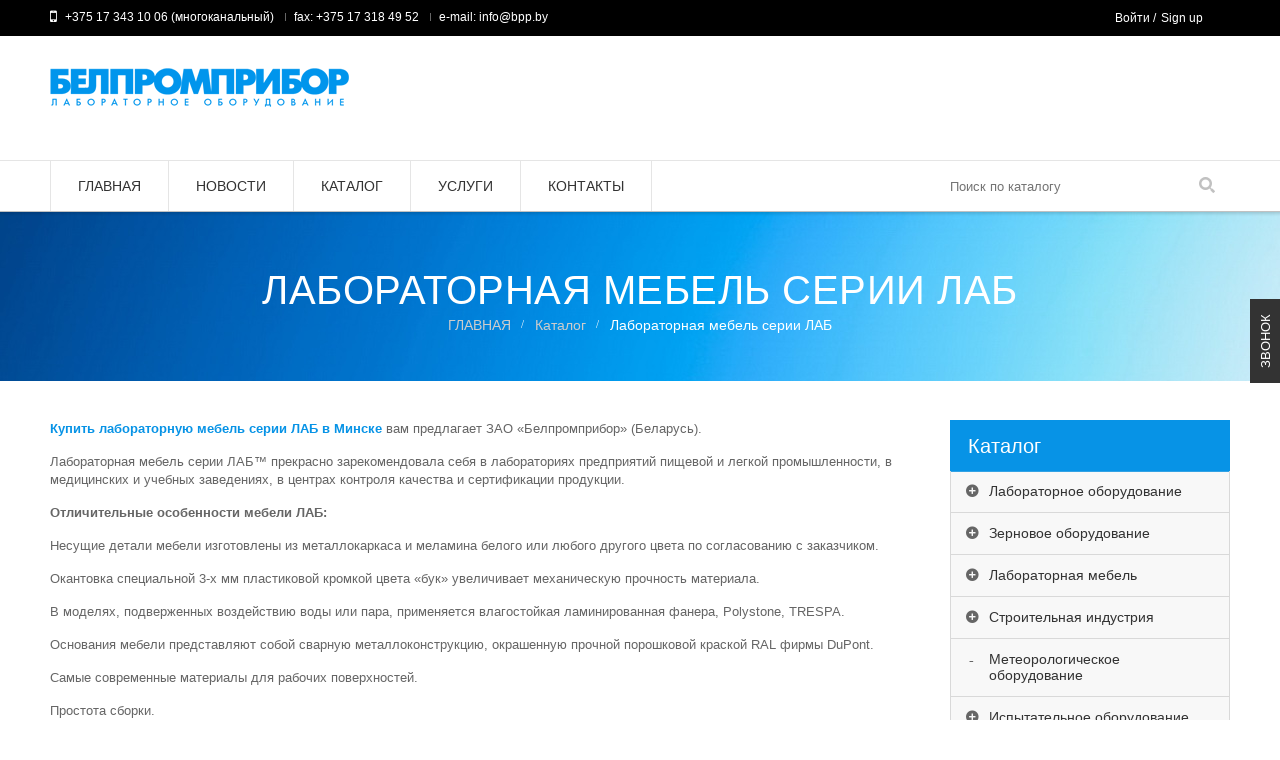

--- FILE ---
content_type: text/html; charset=UTF-8
request_url: https://www.bpp.by/catalog/laboratornaya-mebel-serii-lab/
body_size: 19486
content:
<!DOCTYPE html>
<!--[if IE 7 ]><html class="ie ie7" lang="en-US"> <![endif]-->
<!--[if IE 8 ]><html class="ie ie8" lang="en-US"> <![endif]-->
<!--[if IE 9 ]><html class="ie ie9" lang="en-US"> <![endif]-->
<html  lang="ru-RU">
<head>
<meta name="viewport" content="width=device-width, initial-scale=1, maximum-scale=1, user-scalable=no">
<meta charset="UTF-8" />
<title>Лабораторная мебель серии ЛАБ | Белпромприбор: лабораторное оборудование Минск</title>
<link rel="profile" href="http://gmpg.org/xfn/11" />
<link rel="pingback" href="https://www.bpp.by/xmlrpc.php" />
			<link rel="shortcut icon" href="http://www.bpp.by/wp-content/uploads/2014/01/favicon-32-.png" />
		
<!-- All in One SEO Pack 2.3.12.1 by Michael Torbert of Semper Fi Web Design[362,447] -->
<meta name="description"  content="Купить лабораторную мебель серии ЛАБ в Минске вам предлагает ЗАО «Белпромприбор» (Беларусь). Лабораторная мебель серии ЛАБ™ прекрасно зарекомендовала себя в" />

<link rel="canonical" href="https://www.bpp.by/catalog/laboratornaya-mebel-serii-lab/" />
			<script>
			(function(i,s,o,g,r,a,m){i['GoogleAnalyticsObject']=r;i[r]=i[r]||function(){
			(i[r].q=i[r].q||[]).push(arguments)},i[r].l=1*new Date();a=s.createElement(o),
			m=s.getElementsByTagName(o)[0];a.async=1;a.src=g;m.parentNode.insertBefore(a,m)
			})(window,document,'script','//www.google-analytics.com/analytics.js','ga');

			ga('create', 'UA-91329157-1', { 'cookieDomain': 'www.bpp.by' } );
			
			ga('send', 'pageview');
			</script>
					<script type="text/javascript">
						function recordOutboundLink(link, category, action) {
														ga('send', 'event', category, action);
														if (link.target == '_blank') return true;
							setTimeout('document.location = "' + link.href + '"', 100);
							return false;
						}
						/* use regular Javascript for this */
						function getAttr(ele, attr) {
							var result = (ele.getAttribute && ele.getAttribute(attr)) || null;
							if (!result) {
								var attrs = ele.attributes;
								var length = attrs.length;
								for (var i = 0; i < length; i++)
									if (attr[i].nodeName === attr) result = attr[i].nodeValue;
							}
							return result;
						}

						function aiosp_addLoadEvent(func) {
							var oldonload = window.onload;
							if (typeof window.onload != 'function') {
								window.onload = func;
							} else {
								window.onload = function () {
									if (oldonload) {
										oldonload();
									}
									func();
								}
							}
						}

						function aiosp_addEvent(element, evnt, funct) {
							if (element.attachEvent)
								return element.attachEvent('on' + evnt, funct);
							else
								return element.addEventListener(evnt, funct, false);
						}

						aiosp_addLoadEvent(function () {
							var links = document.getElementsByTagName('a');
							for (var x = 0; x < links.length; x++) {
								if (typeof links[x] == 'undefined') continue;
								aiosp_addEvent(links[x], 'onclick', function () {
									var mydomain = new RegExp(document.domain, 'i');
									href = getAttr(this, 'href');
									if (href && href.toLowerCase().indexOf('http') === 0 && !mydomain.test(href)) {
										recordOutboundLink(this, 'Outbound Links', href);
									}
								});
							}
						});
					</script>
					<!-- /all in one seo pack -->
<link rel='dns-prefetch' href='//fonts.googleapis.com' />
<link rel='dns-prefetch' href='//s.w.org' />
<link rel="alternate" type="application/rss+xml" title="Белпромприбор: лабораторное оборудование Минск &raquo; Лента" href="https://www.bpp.by/feed/" />
<link rel="alternate" type="application/rss+xml" title="Белпромприбор: лабораторное оборудование Минск &raquo; Лента комментариев" href="https://www.bpp.by/comments/feed/" />
		<script type="text/javascript">
			window._wpemojiSettings = {"baseUrl":"https:\/\/s.w.org\/images\/core\/emoji\/2.2.1\/72x72\/","ext":".png","svgUrl":"https:\/\/s.w.org\/images\/core\/emoji\/2.2.1\/svg\/","svgExt":".svg","source":{"concatemoji":"https:\/\/www.bpp.by\/wp-includes\/js\/wp-emoji-release.min.js?ver=4.7.29"}};
			!function(t,a,e){var r,n,i,o=a.createElement("canvas"),l=o.getContext&&o.getContext("2d");function c(t){var e=a.createElement("script");e.src=t,e.defer=e.type="text/javascript",a.getElementsByTagName("head")[0].appendChild(e)}for(i=Array("flag","emoji4"),e.supports={everything:!0,everythingExceptFlag:!0},n=0;n<i.length;n++)e.supports[i[n]]=function(t){var e,a=String.fromCharCode;if(!l||!l.fillText)return!1;switch(l.clearRect(0,0,o.width,o.height),l.textBaseline="top",l.font="600 32px Arial",t){case"flag":return(l.fillText(a(55356,56826,55356,56819),0,0),o.toDataURL().length<3e3)?!1:(l.clearRect(0,0,o.width,o.height),l.fillText(a(55356,57331,65039,8205,55356,57096),0,0),e=o.toDataURL(),l.clearRect(0,0,o.width,o.height),l.fillText(a(55356,57331,55356,57096),0,0),e!==o.toDataURL());case"emoji4":return l.fillText(a(55357,56425,55356,57341,8205,55357,56507),0,0),e=o.toDataURL(),l.clearRect(0,0,o.width,o.height),l.fillText(a(55357,56425,55356,57341,55357,56507),0,0),e!==o.toDataURL()}return!1}(i[n]),e.supports.everything=e.supports.everything&&e.supports[i[n]],"flag"!==i[n]&&(e.supports.everythingExceptFlag=e.supports.everythingExceptFlag&&e.supports[i[n]]);e.supports.everythingExceptFlag=e.supports.everythingExceptFlag&&!e.supports.flag,e.DOMReady=!1,e.readyCallback=function(){e.DOMReady=!0},e.supports.everything||(r=function(){e.readyCallback()},a.addEventListener?(a.addEventListener("DOMContentLoaded",r,!1),t.addEventListener("load",r,!1)):(t.attachEvent("onload",r),a.attachEvent("onreadystatechange",function(){"complete"===a.readyState&&e.readyCallback()})),(r=e.source||{}).concatemoji?c(r.concatemoji):r.wpemoji&&r.twemoji&&(c(r.twemoji),c(r.wpemoji)))}(window,document,window._wpemojiSettings);
		</script>
		<style type="text/css">
img.wp-smiley,
img.emoji {
	display: inline !important;
	border: none !important;
	box-shadow: none !important;
	height: 1em !important;
	width: 1em !important;
	margin: 0 .07em !important;
	vertical-align: -0.1em !important;
	background: none !important;
	padding: 0 !important;
}
</style>
<link rel='stylesheet' id='rs-plugin-settings-css'  href='https://www.bpp.by/wp-content/plugins/revslider/public/assets/css/settings.css?ver=5.2.6' type='text/css' media='all' />
<style id='rs-plugin-settings-inline-css' type='text/css'>
.tp-caption a{color:#ff7302;text-shadow:none;-webkit-transition:all 0.2s ease-out;-moz-transition:all 0.2s ease-out;-o-transition:all 0.2s ease-out;-ms-transition:all 0.2s ease-out}.tp-caption a:hover{color:#ffa902}.tp-caption a{color:#ff7302;text-shadow:none;-webkit-transition:all 0.2s ease-out;-moz-transition:all 0.2s ease-out;-o-transition:all 0.2s ease-out;-ms-transition:all 0.2s ease-out}.tp-caption a:hover{color:#ffa902}
</style>
<link rel='stylesheet' id='shortcode-css'  href='https://www.bpp.by/wp-content/plugins/wd_shortcode/css/shortcode.css?ver=4.7.29' type='text/css' media='all' />
<link rel='stylesheet' id='bootstrap-theme.css-css'  href='https://www.bpp.by/wp-content/plugins/wd_shortcode/css/bootstrap-theme.css?ver=4.7.29' type='text/css' media='all' />
<link rel='stylesheet' id='bootstrap-css'  href='https://www.bpp.by/wp-content/plugins/wd_shortcode/css/bootstrap.css?ver=4.7.29' type='text/css' media='all' />
<link rel='stylesheet' id='font-awesome-css'  href='https://www.bpp.by/wp-content/plugins/js_composer/assets/lib/bower/font-awesome/css/font-awesome.min.css?ver=4.12' type='text/css' media='all' />
<link rel='stylesheet' id='owl.carousel-css'  href='https://www.bpp.by/wp-content/plugins/wd_shortcode/css/owl.carousel.css?ver=4.7.29' type='text/css' media='all' />
<link rel='stylesheet' id='woocommerce-layout-css'  href='//www.bpp.by/wp-content/plugins/woocommerce/assets/css/woocommerce-layout.css?ver=2.6.14' type='text/css' media='all' />
<link rel='stylesheet' id='woocommerce-smallscreen-css'  href='//www.bpp.by/wp-content/plugins/woocommerce/assets/css/woocommerce-smallscreen.css?ver=2.6.14' type='text/css' media='only screen and (max-width: 768px)' />
<link rel='stylesheet' id='woocommerce-general-css'  href='//www.bpp.by/wp-content/plugins/woocommerce/assets/css/woocommerce.css?ver=2.6.14' type='text/css' media='all' />
<link rel='stylesheet' id='oswadmarket_open-sans-css'  href='https://fonts.googleapis.com/css?family=Open+Sans%3A400%2C600%2C700%2C300&#038;ver=4.7.29' type='text/css' media='all' />
<link rel='stylesheet' id='oswadmarket_roboto-condensed-css'  href='https://fonts.googleapis.com/css?family=Roboto+Condensed%3A400italic%2C400%2C700%2C300&#038;ver=4.7.29' type='text/css' media='all' />
<link rel='stylesheet' id='oswadmarket-css'  href='https://www.bpp.by/wp-content/themes/wp_oswad_market/style.css?ver=4.7.29' type='text/css' media='all' />
<link rel='stylesheet' id='js_composer_front-css'  href='https://www.bpp.by/wp-content/plugins/js_composer/assets/css/js_composer.min.css?ver=4.12' type='text/css' media='all' />
<link rel='stylesheet' id='base-css'  href='https://www.bpp.by/wp-content/themes/wp_oswad_market/css/base.css?ver=4.7.29' type='text/css' media='all' />
<link rel='stylesheet' id='responsive-css'  href='https://www.bpp.by/wp-content/themes/wp_oswad_market/css/responsive.css?ver=4.7.29' type='text/css' media='all' />
<link rel='stylesheet' id='css_wd_menu_frontend-css'  href='https://www.bpp.by/wp-content/themes/wp_oswad_market/css/wd_menu_front.css?ver=4.7.29' type='text/css' media='all' />
<link rel='stylesheet' id='woothemes-features-layout-css'  href='https://www.bpp.by/wp-content/plugins/features-by-woothemes/assets/css/layout.css?ver=1.0.0' type='text/css' media='all' />
<link rel='stylesheet' id='css.prettyPhoto-css'  href='https://www.bpp.by/wp-content/plugins/wd_portfolio/css/prettyPhoto.css?ver=4.7.29' type='text/css' media='all' />
<link rel='stylesheet' id='wd.portfolio-css'  href='https://www.bpp.by/wp-content/plugins/wd_portfolio/css/wd.portfolio.css?ver=4.7.29' type='text/css' media='all' />
<link rel='stylesheet' id='wd.team-css'  href='https://www.bpp.by/wp-content/plugins/wd_team/css/team.css?ver=4.7.29' type='text/css' media='all' />
<link rel='stylesheet' id='oswadmarket_dynamic_css-css'  href='https://www.bpp.by/wp-content/uploads/oswadmarket.css?ver=4.7.29' type='text/css' media='all' />
<script type='text/javascript' src='https://www.bpp.by/wp-includes/js/jquery/jquery.js?ver=1.12.4'></script>
<script type='text/javascript' src='https://www.bpp.by/wp-includes/js/jquery/jquery-migrate.min.js?ver=1.4.1'></script>
<script type='text/javascript' src='https://www.bpp.by/wp-content/plugins/revslider/public/assets/js/jquery.themepunch.tools.min.js?ver=5.2.6'></script>
<script type='text/javascript' src='https://www.bpp.by/wp-content/plugins/revslider/public/assets/js/jquery.themepunch.revolution.min.js?ver=5.2.6'></script>
<script type='text/javascript'>
/* <![CDATA[ */
var wc_add_to_cart_params = {"ajax_url":"\/wp-admin\/admin-ajax.php","wc_ajax_url":"\/catalog\/laboratornaya-mebel-serii-lab\/?wc-ajax=%%endpoint%%","i18n_view_cart":"\u041f\u0435\u0440\u0435\u0439\u0442\u0438 \u0432 \u043a\u043e\u0440\u0437\u0438\u043d\u0443","cart_url":"https:\/\/www.bpp.by\/cart\/","is_cart":"","cart_redirect_after_add":"no"};
/* ]]> */
</script>
<script type='text/javascript' src='//www.bpp.by/wp-content/plugins/woocommerce/assets/js/frontend/add-to-cart.min.js?ver=2.6.14'></script>
<script type='text/javascript' src='https://www.bpp.by/wp-content/plugins/js_composer/assets/js/vendors/woocommerce-add-to-cart.js?ver=4.12'></script>
<script type='text/javascript' src='https://www.bpp.by/wp-content/themes/wp_oswad_market/framework/js/TweenMax.js?ver=4.7.29'></script>
<script type='text/javascript' src='https://www.bpp.by/wp-content/themes/wp_oswad_market/js/wd_menu_front.js?ver=4.7.29'></script>
<script type='text/javascript' src='https://www.bpp.by/wp-content/themes/wp_oswad_market/js/jquery.hoverIntent.js?ver=4.7.29'></script>
<script type='text/javascript' src='https://www.bpp.by/wp-content/plugins/wd_portfolio/js/jquery.quicksand.js?ver=4.7.29'></script>
<script type='text/javascript' src='https://www.bpp.by/wp-content/plugins/wd_portfolio/js/wd.animation.js?ver=4.7.29'></script>
<link rel='https://api.w.org/' href='https://www.bpp.by/wp-json/' />
<link rel="EditURI" type="application/rsd+xml" title="RSD" href="https://www.bpp.by/xmlrpc.php?rsd" />
<link rel="wlwmanifest" type="application/wlwmanifest+xml" href="https://www.bpp.by/wp-includes/wlwmanifest.xml" /> 
<meta name="generator" content="WordPress 4.7.29" />
<meta name="generator" content="WooCommerce 2.6.14" />
<link rel='shortlink' href='https://www.bpp.by/?p=5221' />
<link rel="alternate" type="application/json+oembed" href="https://www.bpp.by/wp-json/oembed/1.0/embed?url=https%3A%2F%2Fwww.bpp.by%2Fcatalog%2Flaboratornaya-mebel-serii-lab%2F" />
<link rel="alternate" type="text/xml+oembed" href="https://www.bpp.by/wp-json/oembed/1.0/embed?url=https%3A%2F%2Fwww.bpp.by%2Fcatalog%2Flaboratornaya-mebel-serii-lab%2F&#038;format=xml" />

<!--BEGIN: TRACKING CODE MANAGER BY INTELLYWP.COM IN HEAD//-->
<script async defer src="https://maps.googleapis.com/maps/api/js?key=AIzaSyAa1Ks-cxSlUtsPCEhWea_a3-1HH8rAvoM&callback=initMap"
  type="text/javascript"></script>
<!--END: https://wordpress.org/plugins/tracking-code-manager IN HEAD//--><meta name="generator" content="Powered by Visual Composer - drag and drop page builder for WordPress."/>
<!--[if lte IE 9]><link rel="stylesheet" type="text/css" href="https://www.bpp.by/wp-content/plugins/js_composer/assets/css/vc_lte_ie9.min.css" media="screen"><![endif]--><!--[if IE  8]><link rel="stylesheet" type="text/css" href="https://www.bpp.by/wp-content/plugins/js_composer/assets/css/vc-ie8.min.css" media="screen"><![endif]--><style type="text/css" id="custom-background-css">
body.custom-background { background-image: url("https://www.bpp.by/wp-content/themes/wp_oswad_market/images/default-background.png"); background-position: left top; background-size: auto; background-repeat: repeat; background-attachment: scroll; }
</style>
<meta name="generator" content="Powered by Slider Revolution 5.2.6 - responsive, Mobile-Friendly Slider Plugin for WordPress with comfortable drag and drop interface." />
<noscript><style type="text/css"> .wpb_animate_when_almost_visible { opacity: 1; }</style></noscript></head>

<body class="page-template-default page page-id-5221 page-child parent-pageid-4610 custom-background wide  wpb-js-composer js-comp-ver-4.12 vc_responsive">


<div class="body-wrapper">

	
			<div class="phone-header visible-xs">
				
	
	<div class="toggle-menu-wrapper visible-xs">
		<div class="toggle-menu-control-close"><span></span></div>
		<div class="mobile-main-menu toggle-menu"><ul id="menu-pribor" class="menu"><li id="menu-item-4513" class="menu-item menu-item-type-post_type menu-item-object-page menu-item-home menu-item-4513"><a href="https://www.bpp.by/">ГЛАВНАЯ</a></li>
<li id="menu-item-4516" class="menu-item menu-item-type-post_type menu-item-object-page menu-item-4516"><a href="https://www.bpp.by/blog/">НОВОСТИ</a></li>
<li id="menu-item-4515" class="menu-item menu-item-type-post_type menu-item-object-page menu-item-4515"><a href="https://www.bpp.by/shop/">КАТАЛОГ</a></li>
<li id="menu-item-4655" class="menu-item menu-item-type-post_type menu-item-object-page menu-item-4655"><a href="https://www.bpp.by/uslugi/">Услуги</a></li>
<li id="menu-item-4514" class="menu-item menu-item-type-post_type menu-item-object-page menu-item-4514"><a href="https://www.bpp.by/contact/">КОНТАКТЫ</a></li>
</ul></div>	</div>
	
		
	
				<div class="phone-header-bar-wrapper hidden-cart visible-xs">
		<div class="toggle-menu-control-open"></div>
	<form role="search" method="get" id="searchform-2039797744" action="https://www.bpp.by/" >
    <div><label class="screen-reader-text" for="s-2039797744">Поиск:</label>
    <div class="bg_search">
	<div class="bg_search_1">
	<input type="text" value="" name="s" id="s-2039797744" class="search-input" required="required" placeholder="Поиск по каталогу"/>
    <input type="submit" id="searchsubmit-2039797744" value="Поиск" title="Поиск" /><input type="hidden" name="post_type" value="product" /></div></div></div>
    </form>		<div class="logo heading-title">
						<a href="https://www.bpp.by"><img src="http://www.bpp.by/wp-content/uploads/2014/01/a_FuturicaBlack-50.png" alt="Белпромприбор" title="Белпромприбор"/></a>	
			
		</div>
				<div class="wd_mobile_account v1  ">
									
					<a class="sign-in-form-control" href="https://www.bpp.by/my-account/" title="Вход">
						<span>Вход</span>
					</a>
					<span class="visible-xs login-drop-icon"></span>			
							</div>
					<div class="mobile_cart_container visible-xs ">
					<div class="mobile_cart">
											
						<span class="cart_size">
							<a href="https://www.bpp.by/cart/" title="Корзина">
								<span class="ic-bag"></span>
							
							<!--<span class="cart_division">/</span>-->
							<span class="cart_size_value_head" id="cart_size_value_head-456611198">
								<span class="cart_text">
								Корзина								</span>
								<span class="cart_item">
									<span class="num_item">
										0									</span>
								</span>
							</span>
							</a>
						</span>
						
											</div>
				</div>		
				
			<div style="clear:both"></div>
			</div>
				
			<div style="clear:both"></div>
			</div>
					
		
		
<div class="main-template-loader"></div>
<div class="wd-content">
<div id="template-wrapper" class="hfeed">
		
		<div id="header" class="wd_wide hidden-cart">
		<div class="header-container">
						<div class="header-top hidden-xs v1">
			
				<div class="header-top-container container">
					
											<div class="left-header-top-content">
															<div class="shipping-text">+375 17 343 10 06 (многоканальный)</div>
														
															<div class="phone-text">fax: +375 17 318 49 52</div>
														
															<div class="hotline-text">e-mail: info@bpp.by</div>
													</div>
						
						<div class="right-header-top-content">
							<!-- WIDGET SOCIAL -->
							
									<div class="wd-social-share">
			<span>Поделиться</span>
			<ul class="social-share">
																																			</ul>
		</div>
									
											<div class="wd_tini_account_wrapper">
			<div class="wd_tini_account_control">
									
					<a class="sign-in-form-control" href="https://www.bpp.by/my-account/" title="Вход">
						<span>Войти</span>
					</a>
					<span class="visible-phone login-drop-icon"></span>				
												<div class="regis-account-wrapper">
					<span>&nbsp;/</span>
					<a class="" href="https://www.bpp.by/my-account/" title="Создать учетную запись">
						<span>Sign up</span>
					</a>	
				</div>
							</div>
			<div class="form_drop_down drop_down_container ">
									
					<div class="form_wrapper">				
						<div class="form_wrapper_body">
							
		<form name="loginform-custom" id="loginform-custom" action="https://www.bpp.by/wp-login.php" method="post">
			
			<p class="login-username">
				<label for="user_login">Username</label>
				<input type="text" name="log" id="user_login" class="input" value="" size="20" />
			</p>
			<p class="login-password">
				<label for="user_pass">Пароль</label>
				<input type="password" name="pwd" id="user_pass" class="input" value="" size="20" />
			</p>
			
			
			<p class="login-submit">
				<input type="submit" name="wp-submit" id="wp-submit" class="button button-primary" value="Вход" />
				<input type="hidden" name="redirect_to" value="https://www.bpp.by/my-account/" />
			</p>
			
		</form>							<span class="required">* Required</span>
							<a href="https://www.bpp.by/my-account/lost-password/" title="Забыли пароль?">Забыли пароль?</a>
						</div>
						<div class="form_wrapper_footer">
							<span>Я новый пользователь</span><span><a href="https://www.bpp.by/my-account/">Sign up</a></span>
						</div>
					</div>	
							</div>
		</div>
		
			
							<!-- EFFECT ICON SOCIAL -->
							<script type="text/javascript">
								jQuery( document ).ready(function() {
									"use strict";
									
									var _time_delay=0;
									var _ul_social = jQuery('#header ul.social-share');
									jQuery.fn.reverse = [].reverse;
									_ul_social.find("li").reverse().each(function(index,element){
										TweenLite.from(jQuery(element), 1, {x:-80,repeat:0,delay:_time_delay,opacity:0,ease:Quad.easeIn});
										_time_delay += 0.4;
									});						
								});		
							</script>
							<!-- END WIDGET SOCIAL -->
						</div>
						
										<div style="clear:both"></div>
				</div>
				<div style="clear:both"></div>
			</div><!-- end header top -->
			<div style="clear:both"></div>
			
			
			<div class="header-middle hidden-xs  v1">
				<div class="header-middle-content container">
					<!-- LOGO -->	
					<div class="left-header-middle-content">
						<div class="header-logo">						 
								<div class="logo heading-title">
						<a href="https://www.bpp.by"><img src="http://www.bpp.by/wp-content/uploads/2014/01/a_FuturicaBlack-50.png" alt="Белпромприбор" title="Белпромприбор"/></a>	
			
		</div>
							</div>
					</div>
					<!-- END LOGO -->
					
										
					<div class="right-header-middle-content">
					<!-- HEADER CART -->	
						<div class="shopping-cart shopping-cart-wrapper "></div>
					<!-- END HEADER CART -->	
					</div>
					
				</div>
			</div><!-- end .header-middle -->	
						
			<script type="text/javascript">
                var _enable_sticky_menu = 1;
				var _sticky_menu_class = '';
		    </script>
		
		<div class="header-bottom  v1">
			<div class="header-bottom-content container">
							<div class="header-logo wd-sticky-show hidden-xs">						 
							<div class="logo heading-title">
						<a href="https://www.bpp.by"><img src="http://www.bpp.by/wp-content/uploads/2014/01/a_FuturicaBlack-50.png" alt="Белпромприбор" title="Белпромприбор"/></a>	
			
		</div>
					</div>
									<!-- HEADER MENU -->
				<div class="nav">
					<div class="main-menu pc-menu wd-mega-menu-wrapper"><ul id="menu-pribor-1" class="menu"><li class="menu-item menu-item-type-post_type menu-item-object-page menu-item-home menu-item-4513 menu-item-level0 wd-fly-menu">
	<a href="https://www.bpp.by/">
		<span   class='menu-label-level-0'>ГЛАВНАЯ</span>
	</a>	
</li>
<li class="menu-item menu-item-type-post_type menu-item-object-page menu-item-4516 menu-item-level0 wd-fly-menu">
	<a href="https://www.bpp.by/blog/">
		<span   class='menu-label-level-0'>НОВОСТИ</span>
	</a>	
</li>
<li class="menu-item menu-item-type-post_type menu-item-object-page menu-item-4515 menu-item-level0 wd-fly-menu">
	<a href="https://www.bpp.by/shop/">
		<span   class='menu-label-level-0'>КАТАЛОГ</span>
	</a>	
</li>
<li class="menu-item menu-item-type-post_type menu-item-object-page menu-item-4655 menu-item-level0 wd-fly-menu">
	<a href="https://www.bpp.by/uslugi/">
		<span   class='menu-label-level-0'>Услуги</span>
	</a>	
</li>
<li class="menu-item menu-item-type-post_type menu-item-object-page menu-item-4514 menu-item-level0 wd-fly-menu">
	<a href="https://www.bpp.by/contact/">
		<span   class='menu-label-level-0'>КОНТАКТЫ</span>
	</a>	
</li>
</ul></div>				</div>
			<!-- END HEADER MENU -->
			
								<!-- HEADER SEARCH -->
					<div class="header_search"><span class="bt_search search_close"></span><form role="search" method="get" id="searchform-1375094392" action="https://www.bpp.by/" >
    <div><label class="screen-reader-text" for="s-1375094392">Поиск:</label>
    <div class="bg_search">
	<div class="bg_search_1">
	<input type="text" value="" name="s" id="s-1375094392" class="search-input" required="required" placeholder="Поиск по каталогу"/>
    <input type="submit" id="searchsubmit-1375094392" value="Поиск" title="Поиск" /><input type="hidden" name="post_type" value="product" /></div></div></div>
    </form></div>
					<script type="text/javascript">
						jQuery(document).ready(function(){
							"use strict";
							
							var _search_obj = jQuery("#header .header-bottom.v1 .header_search .bt_search");
							var _search_box = jQuery("#header .header-bottom.v1 .header_search");
							_search_obj.click(function(){
								var _windowWidth = jQuery('body').innerWidth();
								if(_windowWidth < 1199 && _windowWidth > 700 )
								{
									if(_search_obj.hasClass("search_open")){
										_search_obj.removeClass("search_open").addClass("search_close");
										_search_box.css("overflow","hidden");
										_search_box.find("form").css("height","0");
									}
									else if(_search_obj.hasClass("search_close")){
										_search_obj.removeClass("search_close").addClass("search_open");
										_search_box.css("overflow","visible");
										_search_box.find("form").css("height","52px");
									}
								}
							});
							
							var _search_obj_v5 = jQuery("#header .header-bottom.v5 .header_search .bt_search");
							var _search_box_v5 = jQuery("#header .header-bottom.v5 .header_search");
							_search_obj_v5.click(function(){
								var _windowWidth = jQuery('body').innerWidth();
								if(_windowWidth < 1199 && _windowWidth > 700 )
								{
									if(_search_obj_v5.hasClass("search_open")){
										_search_obj_v5.removeClass("search_open").addClass("search_close");
										_search_box_v5.css("overflow","hidden");
										_search_box_v5.find("form").css("height","0");
									}
									else if(_search_obj_v5.hasClass("search_close")){
										_search_obj_v5.removeClass("search_close").addClass("search_open");
										_search_box_v5.css("overflow","visible");
										_search_box_v5.find("form").css("height","52px");
									}
								}
							});
						});
					</script>
					<!-- END HEADER SEARCH -->
						
			<!-- HEADER CART -->
					
				<div class="shopping-cart shopping-cart-wrapper wd-sticky-show hidden-xs "></div>
						<!-- END HEADER CART -->
			
			</div>			
		</div><!-- end .header-bottom -->
		<div style="clear:both"></div>
		<script type="text/javascript">
			var _sub_menu_show_effect = 'dropdown';
			var _sub_menu_show_duration = 200;
		</script>
				</div>
	</div><!-- end #header -->
		
		
		<script type="text/javascript">
							_ajax_uri = '/wp-admin/admin-ajax.php';
						_on_phone = 0;
			_on_tablet = 0;
			//if(navigator.userAgent.indexOf(\"Mac OS X\") != -1)
			//	console.log(navigator.userAgent);
						//var obj_nice_scroll = jQuery("html").niceScroll({cursorcolor:"#000"});
			//jQuery("#"+obj_nice_scroll.id).find("div:first").css({"width":"6px"});
						jQuery('.menu li').each(function(){
				if(jQuery(this).children('.sub-menu').length > 0) jQuery(this).addClass('parent');
			});
		</script>
	
	<div id="main-module-container">		<div class="slideshow-wrapper main-slideshow wd_wide">
			<div class="slideshow-sub-wrapper">
							</div>
		</div>
				
		<div class="breadcrumb-title-wrapper"><div class="breadcrumb-title" style="background: url(http://www.bpp.by/wp-content/uploads/2014/01/0bg-footer.jpg)"><h1 class="heading-title page-title">Лабораторная мебель серии ЛАБ</h1>            <div class="top-page wd_wide">
				<div class="container">
					<div id="crumbs"><a href="https://www.bpp.by">ГЛАВНАЯ</a> <span class="brn_arrow">&raquo;</span> <a href="https://www.bpp.by/catalog/">Каталог</a> <span class="brn_arrow">&raquo;</span> <span class="current">Лабораторная мебель серии ЛАБ</span></div>				</div>
            </div>
            </div></div>		
		
		<div id="container" class="page-template default-template wd_wide">
			<div id="content" class="container" role="main">
			
				<div id="main">
					
					
					
					
					<div id="container-main" class="col-sm-18">
						<div class="main-content">
							
														
							<article id="post-5221" class="post-5221 page type-page status-publish hentry">
								<div class="entry-content-post">
									<p><strong><a href="https://www.bpp.by/product-category/laboratornaya-mebel/seriya-lab/">Купить лабораторную мебель серии ЛАБ в Минске</a></strong> вам предлагает ЗАО «Белпромприбор» (Беларусь).</p>
<p>Лабораторная мебель серии ЛАБ™ прекрасно зарекомендовала себя в лабораториях предприятий пищевой и легкой промышленности, в медицинских и учебных заведениях, в центрах контроля качества и сертификации продукции.</p>
<p><strong>Отличительные особенности мебели ЛАБ:</strong></p>
<p>Несущие детали мебели изготовлены из металлокаркаса и меламина белого или любого другого цвета по согласованию с заказчиком.</p>
<p>Окантовка специальной 3-х мм пластиковой кромкой цвета «бук» увеличивает механическую прочность материала.</p>
<p>В моделях, подверженных воздействию воды или пара, применяется влагостойкая ламинированная фанера, Polystone, TRESPA.</p>
<p>Основания мебели представляют собой сварную металлоконструкцию, окрашенную прочной порошковой краской RAL фирмы DuPont.</p>
<p>Самые современные материалы для рабочих поверхностей.</p>
<p>Простота сборки.</p>
<p>Широкий ассортимент стандартных моделей.</p>
<p>Мы подтверждаем качество изделий и материалов голографической наклейкой.</p>
<p>Оснащая свою лабораторию лабораторной мебелью серии ЛАБ™, Вы защищаете себя от использования поддельных материалов, которые применяют в целях экономии некоторые производители. Такие материалы не соответствуют заявленным характеристикам и быстро разрушаются в ходе эксплуатации.</p>
<p><strong><a href="https://www.bpp.by/product-category/laboratornaya-mebel/seriya-lab/">Заказать лабораторную мебель серии ЛАБ в Минске</a></strong> и узнать цены можно позвонив по телефонам:</p>
<h2>+375 17 237 10 06</h2>
<h2>+375 17 288 49 52</h2>
<div class="woocommerce columns-4">
			
			<ul class="products">
				
					<li class="first col-sm-6 product post-5205 type-product status-publish has-post-thumbnail product_cat-laboratornaya-mebel product_cat-seriya-lab product_cat-stoly-laboratornye-seriya-lab product_tag-laboratornaya-mebel product_tag-laboratornaya-mebel-belarus product_tag-laboratornaya-mebel-kupit-belarus product_tag-laboratornaya-mebel-kupit-minsk product_tag-laboratornaya-mebel-minsk product_tag-laboratornaya-mebel-minsk-nedorogo product_tag-laboratornaya-mebel-minsk-rasprodazha product_tag-laboratornaya-mebel-minsk-so-sklada product_tag-laboratornaya-mebel-ot-dilera-belarus product_tag-laboratornaya-mebel-serii-lab product_tag-laboratornaya-mebel-serii-lab-belarus product_tag-laboratornaya-mebel-serii-lab-kupit-belarus product_tag-laboratornaya-mebel-serii-lab-kupit-minsk product_tag-laboratornaya-mebel-serii-lab-minsk product_tag-laboratornaya-mebel-serii-lab-minsk-nedorogo product_tag-laboratornaya-mebel-serii-lab-minsk-rasprodazha product_tag-laboratornaya-mebel-serii-lab-minsk-so-sklada product_tag-laboratornaya-mebel-serii-lab-ot-dilera-belarus product_tag-laboratornoe-oborudovanie product_tag-laboratornoe-oborudovanie-belarus product_tag-laboratornoe-oborudovanie-kupit-belarus product_tag-laboratornoe-oborudovanie-kupit-minsk product_tag-laboratornoe-oborudovanie-minsk product_tag-laboratornoe-oborudovanie-minsk-nedorogo product_tag-laboratornoe-oborudovanie-minsk-rasprodazha product_tag-laboratornoe-oborudovanie-minsk-so-sklada product_tag-laboratornoe-oborudovanie-ot-dilera-belarus product_tag-mebel product_tag-mebel-belarus product_tag-mebel-kupit-belarus product_tag-mebel-kupit-minsk product_tag-mebel-minsk product_tag-mebel-minsk-nedorogo product_tag-mebel-minsk-rasprodazha product_tag-mebel-minsk-so-sklada product_tag-mebel-ot-dilera-belarus product_tag-stol-laboratornyj-lab-900-1800-lkv product_tag-stol-laboratornyj-lab-900-1800-lkv-belarus product_tag-stol-laboratornyj-lab-900-1800-lkv-kupit-belarus product_tag-stol-laboratornyj-lab-900-1800-lkv-kupit-minsk product_tag-stol-laboratornyj-lab-900-1800-lkv-minsk product_tag-stol-laboratornyj-lab-900-1800-lkv-minsk-nedorogo product_tag-stol-laboratornyj-lab-900-1800-lkv-minsk-rasprodazha product_tag-stol-laboratornyj-lab-900-1800-lkv-minsk-so-sklada product_tag-stol-laboratornyj-lab-900-1800-lkv-ot-dilera-belarus product_tag-stoly-laboratornye product_tag-stoly-laboratornye-belarus product_tag-stoly-laboratornye-kupit-belarus product_tag-stoly-laboratornye-kupit-minsk product_tag-stoly-laboratornye-minsk product_tag-stoly-laboratornye-minsk-nedorogo product_tag-stoly-laboratornye-minsk-rasprodazha product_tag-stoly-laboratornye-minsk-so-sklada product_tag-stoly-laboratornye-ot-dilera-belarus product_tag-stoly-laboratornye-serii-lab product_tag-stoly-laboratornye-serii-lab-belarus product_tag-stoly-laboratornye-serii-lab-kupit-belarus product_tag-stoly-laboratornye-serii-lab-kupit-minsk product_tag-stoly-laboratornye-serii-lab-minsk product_tag-stoly-laboratornye-serii-lab-minsk-nedorogo product_tag-stoly-laboratornye-serii-lab-minsk-rasprodazha product_tag-stoly-laboratornye-serii-lab-minsk-so-sklada product_tag-stoly-laboratornye-serii-lab-ot-dilera-belarus  instock shipping-taxable product-type-simple">
	
	<a href="https://www.bpp.by/product/stol-laboratornyj-lab-900-1800-lkv/" class="woocommerce-LoopProduct-link">	<div class="product_item_wrapper">
		<div class="product_thumbnail_wrapper">

			<a href="https://www.bpp.by/product/stol-laboratornyj-lab-900-1800-lkv/">
			
				<div class="product_label"></div><div class='product-image-front'><img width="210" height="210" src="https://www.bpp.by/wp-content/uploads/2017/02/Стол-лабораторный-ЛАБ-900-1800-ЛКв-210x210.jpg" class="attachment-shop_catalog size-shop_catalog wp-post-image" alt="Стол лабораторный ЛАБ-900 - 1800 ЛКв" title="Стол лабораторный ЛАБ-900 - 1800 ЛКв" srcset="https://www.bpp.by/wp-content/uploads/2017/02/Стол-лабораторный-ЛАБ-900-1800-ЛКв-210x210.jpg 210w, https://www.bpp.by/wp-content/uploads/2017/02/Стол-лабораторный-ЛАБ-900-1800-ЛКв-150x150.jpg 150w, https://www.bpp.by/wp-content/uploads/2017/02/Стол-лабораторный-ЛАБ-900-1800-ЛКв-100x100.jpg 100w, https://www.bpp.by/wp-content/uploads/2017/02/Стол-лабораторный-ЛАБ-900-1800-ЛКв-480x480.jpg 480w, https://www.bpp.by/wp-content/uploads/2017/02/Стол-лабораторный-ЛАБ-900-1800-ЛКв-400x400.jpg 400w, https://www.bpp.by/wp-content/uploads/2017/02/Стол-лабораторный-ЛАБ-900-1800-ЛКв-130x130.jpg 130w, https://www.bpp.by/wp-content/uploads/2017/02/Стол-лабораторный-ЛАБ-900-1800-ЛКв-16x16.jpg 16w" sizes="(max-width: 210px) 100vw, 210px" /></div><div class='product-image-back'><img width="210" height="210" src="https://www.bpp.by/wp-content/uploads/2017/02/Стол-лабораторный-ЛАБ-900-1800-ЛКв-210x210.jpg" class="attachment-shop_catalog size-shop_catalog" alt="" srcset="https://www.bpp.by/wp-content/uploads/2017/02/Стол-лабораторный-ЛАБ-900-1800-ЛКв-210x210.jpg 210w, https://www.bpp.by/wp-content/uploads/2017/02/Стол-лабораторный-ЛАБ-900-1800-ЛКв-150x150.jpg 150w, https://www.bpp.by/wp-content/uploads/2017/02/Стол-лабораторный-ЛАБ-900-1800-ЛКв-100x100.jpg 100w, https://www.bpp.by/wp-content/uploads/2017/02/Стол-лабораторный-ЛАБ-900-1800-ЛКв-480x480.jpg 480w, https://www.bpp.by/wp-content/uploads/2017/02/Стол-лабораторный-ЛАБ-900-1800-ЛКв-400x400.jpg 400w, https://www.bpp.by/wp-content/uploads/2017/02/Стол-лабораторный-ЛАБ-900-1800-ЛКв-130x130.jpg 130w, https://www.bpp.by/wp-content/uploads/2017/02/Стол-лабораторный-ЛАБ-900-1800-ЛКв-16x16.jpg 16w" sizes="(max-width: 210px) 100vw, 210px" /></div>			</a>
				<!--<h3></h3>-->
				
								
			
			
		</div>
		
		<div class="product-meta-wrapper"><div class="wd_product_categories"><span>Категории:</span><a href="https://www.bpp.by/product-category/laboratornaya-mebel/">Лабораторная мебель</a>, <a href="https://www.bpp.by/product-category/laboratornaya-mebel/seriya-lab/">Серия ЛАБ</a>, <a href="https://www.bpp.by/product-category/laboratornaya-mebel/seriya-lab/stoly-laboratornye-seriya-lab/">Столы лабораторные</a></div><h3 class="heading-title product-title"><span class=" label_title"></span><a href='https://www.bpp.by/product/stol-laboratornyj-lab-900-1800-lkv/'>Стол лабораторный ЛАБ-900 &#8212; 1800 ЛКв</a></h3>
</a><span class="product_sku"></span>	
					<div class="loop-short-description">
				Рабочая поверхность: Керамогранит (керамич. плитка 300*300мм)

Длина, ...			</div>
			<div class="list_add_to_cart_wrapper">
</div></div><input type='hidden' value='5205' class='hidden_product_id product_hidden_5205'>	</div>

</li>
				
					<li class="col-sm-6 product post-5207 type-product status-publish has-post-thumbnail product_cat-laboratornaya-mebel product_cat-seriya-lab product_cat-stoly-laboratornye-seriya-lab product_tag-laboratornaya-mebel product_tag-laboratornaya-mebel-belarus product_tag-laboratornaya-mebel-kupit-belarus product_tag-laboratornaya-mebel-kupit-minsk product_tag-laboratornaya-mebel-minsk product_tag-laboratornaya-mebel-minsk-nedorogo product_tag-laboratornaya-mebel-minsk-rasprodazha product_tag-laboratornaya-mebel-minsk-so-sklada product_tag-laboratornaya-mebel-ot-dilera-belarus product_tag-laboratornaya-mebel-serii-lab product_tag-laboratornaya-mebel-serii-lab-belarus product_tag-laboratornaya-mebel-serii-lab-kupit-belarus product_tag-laboratornaya-mebel-serii-lab-kupit-minsk product_tag-laboratornaya-mebel-serii-lab-minsk product_tag-laboratornaya-mebel-serii-lab-minsk-nedorogo product_tag-laboratornaya-mebel-serii-lab-minsk-rasprodazha product_tag-laboratornaya-mebel-serii-lab-minsk-so-sklada product_tag-laboratornaya-mebel-serii-lab-ot-dilera-belarus product_tag-laboratornoe-oborudovanie product_tag-laboratornoe-oborudovanie-belarus product_tag-laboratornoe-oborudovanie-kupit-belarus product_tag-laboratornoe-oborudovanie-kupit-minsk product_tag-laboratornoe-oborudovanie-minsk product_tag-laboratornoe-oborudovanie-minsk-nedorogo product_tag-laboratornoe-oborudovanie-minsk-rasprodazha product_tag-laboratornoe-oborudovanie-minsk-so-sklada product_tag-laboratornoe-oborudovanie-ot-dilera-belarus product_tag-mebel product_tag-mebel-belarus product_tag-mebel-kupit-belarus product_tag-mebel-kupit-minsk product_tag-mebel-minsk product_tag-mebel-minsk-nedorogo product_tag-mebel-minsk-rasprodazha product_tag-mebel-minsk-so-sklada product_tag-mebel-ot-dilera-belarus product_tag-stol-laboratornyj-lab-900-1800-lkn product_tag-stol-laboratornyj-lab-900-1800-lkn-belarus product_tag-stol-laboratornyj-lab-900-1800-lkn-kupit-belarus product_tag-stol-laboratornyj-lab-900-1800-lkn-kupit-minsk product_tag-stol-laboratornyj-lab-900-1800-lkn-minsk product_tag-stol-laboratornyj-lab-900-1800-lkn-minsk-nedorogo product_tag-stol-laboratornyj-lab-900-1800-lkn-minsk-rasprodazha product_tag-stol-laboratornyj-lab-900-1800-lkn-minsk-so-sklada product_tag-stol-laboratornyj-lab-900-1800-lkn-ot-dilera-belarus product_tag-stoly-laboratornye product_tag-stoly-laboratornye-belarus product_tag-stoly-laboratornye-kupit-belarus product_tag-stoly-laboratornye-kupit-minsk product_tag-stoly-laboratornye-minsk product_tag-stoly-laboratornye-minsk-nedorogo product_tag-stoly-laboratornye-minsk-rasprodazha product_tag-stoly-laboratornye-minsk-so-sklada product_tag-stoly-laboratornye-ot-dilera-belarus product_tag-stoly-laboratornye-serii-lab product_tag-stoly-laboratornye-serii-lab-belarus product_tag-stoly-laboratornye-serii-lab-kupit-belarus product_tag-stoly-laboratornye-serii-lab-kupit-minsk product_tag-stoly-laboratornye-serii-lab-minsk product_tag-stoly-laboratornye-serii-lab-minsk-nedorogo product_tag-stoly-laboratornye-serii-lab-minsk-rasprodazha product_tag-stoly-laboratornye-serii-lab-minsk-so-sklada product_tag-stoly-laboratornye-serii-lab-ot-dilera-belarus last instock shipping-taxable product-type-simple">
	
	<a href="https://www.bpp.by/product/stol-laboratornyj-lab-900-1800-lkn/" class="woocommerce-LoopProduct-link">	<div class="product_item_wrapper">
		<div class="product_thumbnail_wrapper">

			<a href="https://www.bpp.by/product/stol-laboratornyj-lab-900-1800-lkn/">
			
				<div class="product_label"></div><div class='product-image-front'><img width="210" height="210" src="https://www.bpp.by/wp-content/uploads/2017/02/Стол-лабораторный-ЛАБ-900-1800-ЛКн-210x210.jpg" class="attachment-shop_catalog size-shop_catalog wp-post-image" alt="Стол лабораторный ЛАБ-900 - 1800 ЛКн" title="Стол лабораторный ЛАБ-900 - 1800 ЛКн" srcset="https://www.bpp.by/wp-content/uploads/2017/02/Стол-лабораторный-ЛАБ-900-1800-ЛКн-210x210.jpg 210w, https://www.bpp.by/wp-content/uploads/2017/02/Стол-лабораторный-ЛАБ-900-1800-ЛКн-150x150.jpg 150w, https://www.bpp.by/wp-content/uploads/2017/02/Стол-лабораторный-ЛАБ-900-1800-ЛКн-100x100.jpg 100w, https://www.bpp.by/wp-content/uploads/2017/02/Стол-лабораторный-ЛАБ-900-1800-ЛКн-130x130.jpg 130w, https://www.bpp.by/wp-content/uploads/2017/02/Стол-лабораторный-ЛАБ-900-1800-ЛКн-16x16.jpg 16w" sizes="(max-width: 210px) 100vw, 210px" /></div><div class='product-image-back'><img width="210" height="210" src="https://www.bpp.by/wp-content/uploads/2017/02/Стол-лабораторный-ЛАБ-900-1800-ЛКн-210x210.jpg" class="attachment-shop_catalog size-shop_catalog" alt="" srcset="https://www.bpp.by/wp-content/uploads/2017/02/Стол-лабораторный-ЛАБ-900-1800-ЛКн-210x210.jpg 210w, https://www.bpp.by/wp-content/uploads/2017/02/Стол-лабораторный-ЛАБ-900-1800-ЛКн-150x150.jpg 150w, https://www.bpp.by/wp-content/uploads/2017/02/Стол-лабораторный-ЛАБ-900-1800-ЛКн-100x100.jpg 100w, https://www.bpp.by/wp-content/uploads/2017/02/Стол-лабораторный-ЛАБ-900-1800-ЛКн-130x130.jpg 130w, https://www.bpp.by/wp-content/uploads/2017/02/Стол-лабораторный-ЛАБ-900-1800-ЛКн-16x16.jpg 16w" sizes="(max-width: 210px) 100vw, 210px" /></div>			</a>
				<!--<h3></h3>-->
				
								
			
			
		</div>
		
		<div class="product-meta-wrapper"><div class="wd_product_categories"><span>Категории:</span><a href="https://www.bpp.by/product-category/laboratornaya-mebel/">Лабораторная мебель</a>, <a href="https://www.bpp.by/product-category/laboratornaya-mebel/seriya-lab/">Серия ЛАБ</a>, <a href="https://www.bpp.by/product-category/laboratornaya-mebel/seriya-lab/stoly-laboratornye-seriya-lab/">Столы лабораторные</a></div><h3 class="heading-title product-title"><span class=" label_title"></span><a href='https://www.bpp.by/product/stol-laboratornyj-lab-900-1800-lkn/'>Стол лабораторный ЛАБ-900 &#8212; 1800 ЛКн</a></h3>
</a><span class="product_sku"></span>	
					<div class="loop-short-description">
				Рабочая поверхность: Керамогранит (керамич. плитка 300*300мм)

Длина, ...			</div>
			<div class="list_add_to_cart_wrapper">
</div></div><input type='hidden' value='5207' class='hidden_product_id product_hidden_5207'>	</div>

</li>
				
					<li class="first col-sm-6 product post-5209 type-product status-publish has-post-thumbnail product_cat-laboratornaya-mebel product_cat-seriya-lab product_cat-stoly-laboratornye-seriya-lab product_tag-laboratornaya-mebel product_tag-laboratornaya-mebel-belarus product_tag-laboratornaya-mebel-kupit-belarus product_tag-laboratornaya-mebel-kupit-minsk product_tag-laboratornaya-mebel-minsk product_tag-laboratornaya-mebel-minsk-nedorogo product_tag-laboratornaya-mebel-minsk-rasprodazha product_tag-laboratornaya-mebel-minsk-so-sklada product_tag-laboratornaya-mebel-ot-dilera-belarus product_tag-laboratornaya-mebel-serii-lab product_tag-laboratornaya-mebel-serii-lab-belarus product_tag-laboratornaya-mebel-serii-lab-kupit-belarus product_tag-laboratornaya-mebel-serii-lab-kupit-minsk product_tag-laboratornaya-mebel-serii-lab-minsk product_tag-laboratornaya-mebel-serii-lab-minsk-nedorogo product_tag-laboratornaya-mebel-serii-lab-minsk-rasprodazha product_tag-laboratornaya-mebel-serii-lab-minsk-so-sklada product_tag-laboratornaya-mebel-serii-lab-ot-dilera-belarus product_tag-laboratornoe-oborudovanie product_tag-laboratornoe-oborudovanie-belarus product_tag-laboratornoe-oborudovanie-kupit-belarus product_tag-laboratornoe-oborudovanie-kupit-minsk product_tag-laboratornoe-oborudovanie-minsk product_tag-laboratornoe-oborudovanie-minsk-nedorogo product_tag-laboratornoe-oborudovanie-minsk-rasprodazha product_tag-laboratornoe-oborudovanie-minsk-so-sklada product_tag-laboratornoe-oborudovanie-ot-dilera-belarus product_tag-mebel product_tag-mebel-belarus product_tag-mebel-kupit-belarus product_tag-mebel-kupit-minsk product_tag-mebel-minsk product_tag-mebel-minsk-nedorogo product_tag-mebel-minsk-rasprodazha product_tag-mebel-minsk-so-sklada product_tag-mebel-ot-dilera-belarus product_tag-stol-laboratornyj-lab-900-1800-llv product_tag-stol-laboratornyj-lab-900-1800-llv-belarus product_tag-stol-laboratornyj-lab-900-1800-llv-kupit-belarus product_tag-stol-laboratornyj-lab-900-1800-llv-kupit-minsk product_tag-stol-laboratornyj-lab-900-1800-llv-minsk product_tag-stol-laboratornyj-lab-900-1800-llv-minsk-nedorogo product_tag-stol-laboratornyj-lab-900-1800-llv-minsk-rasprodazha product_tag-stol-laboratornyj-lab-900-1800-llv-minsk-so-sklada product_tag-stol-laboratornyj-lab-900-1800-llv-ot-dilera-belarus product_tag-stoly-laboratornye product_tag-stoly-laboratornye-belarus product_tag-stoly-laboratornye-kupit-belarus product_tag-stoly-laboratornye-kupit-minsk product_tag-stoly-laboratornye-minsk product_tag-stoly-laboratornye-minsk-nedorogo product_tag-stoly-laboratornye-minsk-rasprodazha product_tag-stoly-laboratornye-minsk-so-sklada product_tag-stoly-laboratornye-ot-dilera-belarus product_tag-stoly-laboratornye-serii-lab product_tag-stoly-laboratornye-serii-lab-belarus product_tag-stoly-laboratornye-serii-lab-kupit-belarus product_tag-stoly-laboratornye-serii-lab-kupit-minsk product_tag-stoly-laboratornye-serii-lab-minsk product_tag-stoly-laboratornye-serii-lab-minsk-nedorogo product_tag-stoly-laboratornye-serii-lab-minsk-rasprodazha product_tag-stoly-laboratornye-serii-lab-minsk-so-sklada product_tag-stoly-laboratornye-serii-lab-ot-dilera-belarus  instock shipping-taxable product-type-simple">
	
	<a href="https://www.bpp.by/product/stol-laboratornyj-lab-900-1800-llv/" class="woocommerce-LoopProduct-link">	<div class="product_item_wrapper">
		<div class="product_thumbnail_wrapper">

			<a href="https://www.bpp.by/product/stol-laboratornyj-lab-900-1800-llv/">
			
				<div class="product_label"></div><div class='product-image-front'><img width="210" height="210" src="https://www.bpp.by/wp-content/uploads/2017/02/Стол-лабораторный-ЛАБ-900-1800-ЛЛв-210x210.jpg" class="attachment-shop_catalog size-shop_catalog wp-post-image" alt="Стол лабораторный ЛАБ-900 - 1800 ЛЛв" title="Стол лабораторный ЛАБ-900 - 1800 ЛЛв" srcset="https://www.bpp.by/wp-content/uploads/2017/02/Стол-лабораторный-ЛАБ-900-1800-ЛЛв-210x210.jpg 210w, https://www.bpp.by/wp-content/uploads/2017/02/Стол-лабораторный-ЛАБ-900-1800-ЛЛв-150x150.jpg 150w, https://www.bpp.by/wp-content/uploads/2017/02/Стол-лабораторный-ЛАБ-900-1800-ЛЛв-100x100.jpg 100w, https://www.bpp.by/wp-content/uploads/2017/02/Стол-лабораторный-ЛАБ-900-1800-ЛЛв-480x480.jpg 480w, https://www.bpp.by/wp-content/uploads/2017/02/Стол-лабораторный-ЛАБ-900-1800-ЛЛв-400x400.jpg 400w, https://www.bpp.by/wp-content/uploads/2017/02/Стол-лабораторный-ЛАБ-900-1800-ЛЛв-130x130.jpg 130w, https://www.bpp.by/wp-content/uploads/2017/02/Стол-лабораторный-ЛАБ-900-1800-ЛЛв-16x16.jpg 16w" sizes="(max-width: 210px) 100vw, 210px" /></div><div class='product-image-back'><img width="210" height="210" src="https://www.bpp.by/wp-content/uploads/2017/02/Стол-лабораторный-ЛАБ-900-1800-ЛЛв-210x210.jpg" class="attachment-shop_catalog size-shop_catalog" alt="" srcset="https://www.bpp.by/wp-content/uploads/2017/02/Стол-лабораторный-ЛАБ-900-1800-ЛЛв-210x210.jpg 210w, https://www.bpp.by/wp-content/uploads/2017/02/Стол-лабораторный-ЛАБ-900-1800-ЛЛв-150x150.jpg 150w, https://www.bpp.by/wp-content/uploads/2017/02/Стол-лабораторный-ЛАБ-900-1800-ЛЛв-100x100.jpg 100w, https://www.bpp.by/wp-content/uploads/2017/02/Стол-лабораторный-ЛАБ-900-1800-ЛЛв-480x480.jpg 480w, https://www.bpp.by/wp-content/uploads/2017/02/Стол-лабораторный-ЛАБ-900-1800-ЛЛв-400x400.jpg 400w, https://www.bpp.by/wp-content/uploads/2017/02/Стол-лабораторный-ЛАБ-900-1800-ЛЛв-130x130.jpg 130w, https://www.bpp.by/wp-content/uploads/2017/02/Стол-лабораторный-ЛАБ-900-1800-ЛЛв-16x16.jpg 16w" sizes="(max-width: 210px) 100vw, 210px" /></div>			</a>
				<!--<h3></h3>-->
				
								
			
			
		</div>
		
		<div class="product-meta-wrapper"><div class="wd_product_categories"><span>Категории:</span><a href="https://www.bpp.by/product-category/laboratornaya-mebel/">Лабораторная мебель</a>, <a href="https://www.bpp.by/product-category/laboratornaya-mebel/seriya-lab/">Серия ЛАБ</a>, <a href="https://www.bpp.by/product-category/laboratornaya-mebel/seriya-lab/stoly-laboratornye-seriya-lab/">Столы лабораторные</a></div><h3 class="heading-title product-title"><span class=" label_title"></span><a href='https://www.bpp.by/product/stol-laboratornyj-lab-900-1800-llv/'>Стол лабораторный ЛАБ-900 &#8212; 1800 ЛЛв</a></h3>
</a><span class="product_sku"></span>	
					<div class="loop-short-description">
				Столешница: Ламинат

Длина, мм: 900 - 1800

Глубина, ...			</div>
			<div class="list_add_to_cart_wrapper">
</div></div><input type='hidden' value='5209' class='hidden_product_id product_hidden_5209'>	</div>

</li>
				
					<li class="col-sm-6 product post-5211 type-product status-publish has-post-thumbnail product_cat-laboratornaya-mebel product_cat-seriya-lab product_cat-stoly-laboratornye-seriya-lab product_tag-laboratornaya-mebel product_tag-laboratornaya-mebel-belarus product_tag-laboratornaya-mebel-kupit-belarus product_tag-laboratornaya-mebel-kupit-minsk product_tag-laboratornaya-mebel-minsk product_tag-laboratornaya-mebel-minsk-nedorogo product_tag-laboratornaya-mebel-minsk-rasprodazha product_tag-laboratornaya-mebel-minsk-so-sklada product_tag-laboratornaya-mebel-ot-dilera-belarus product_tag-laboratornaya-mebel-serii-lab product_tag-laboratornaya-mebel-serii-lab-belarus product_tag-laboratornaya-mebel-serii-lab-kupit-belarus product_tag-laboratornaya-mebel-serii-lab-kupit-minsk product_tag-laboratornaya-mebel-serii-lab-minsk product_tag-laboratornaya-mebel-serii-lab-minsk-nedorogo product_tag-laboratornaya-mebel-serii-lab-minsk-rasprodazha product_tag-laboratornaya-mebel-serii-lab-minsk-so-sklada product_tag-laboratornaya-mebel-serii-lab-ot-dilera-belarus product_tag-laboratornoe-oborudovanie product_tag-laboratornoe-oborudovanie-belarus product_tag-laboratornoe-oborudovanie-kupit-belarus product_tag-laboratornoe-oborudovanie-kupit-minsk product_tag-laboratornoe-oborudovanie-minsk product_tag-laboratornoe-oborudovanie-minsk-nedorogo product_tag-laboratornoe-oborudovanie-minsk-rasprodazha product_tag-laboratornoe-oborudovanie-minsk-so-sklada product_tag-laboratornoe-oborudovanie-ot-dilera-belarus product_tag-mebel product_tag-mebel-belarus product_tag-mebel-kupit-belarus product_tag-mebel-kupit-minsk product_tag-mebel-minsk product_tag-mebel-minsk-nedorogo product_tag-mebel-minsk-rasprodazha product_tag-mebel-minsk-so-sklada product_tag-mebel-ot-dilera-belarus product_tag-stol-laboratornyj-lab-900-1800-lln product_tag-stol-laboratornyj-lab-900-1800-lln-belarus product_tag-stol-laboratornyj-lab-900-1800-lln-kupit-belarus product_tag-stol-laboratornyj-lab-900-1800-lln-kupit-minsk product_tag-stol-laboratornyj-lab-900-1800-lln-minsk product_tag-stol-laboratornyj-lab-900-1800-lln-minsk-nedorogo product_tag-stol-laboratornyj-lab-900-1800-lln-minsk-rasprodazha product_tag-stol-laboratornyj-lab-900-1800-lln-minsk-so-sklada product_tag-stol-laboratornyj-lab-900-1800-lln-ot-dilera-belarus product_tag-stoly-laboratornye product_tag-stoly-laboratornye-belarus product_tag-stoly-laboratornye-kupit-belarus product_tag-stoly-laboratornye-kupit-minsk product_tag-stoly-laboratornye-minsk product_tag-stoly-laboratornye-minsk-nedorogo product_tag-stoly-laboratornye-minsk-rasprodazha product_tag-stoly-laboratornye-minsk-so-sklada product_tag-stoly-laboratornye-ot-dilera-belarus product_tag-stoly-laboratornye-serii-lab product_tag-stoly-laboratornye-serii-lab-belarus product_tag-stoly-laboratornye-serii-lab-kupit-belarus product_tag-stoly-laboratornye-serii-lab-kupit-minsk product_tag-stoly-laboratornye-serii-lab-minsk product_tag-stoly-laboratornye-serii-lab-minsk-nedorogo product_tag-stoly-laboratornye-serii-lab-minsk-rasprodazha product_tag-stoly-laboratornye-serii-lab-minsk-so-sklada product_tag-stoly-laboratornye-serii-lab-ot-dilera-belarus last instock shipping-taxable product-type-simple">
	
	<a href="https://www.bpp.by/product/stol-laboratornyj-lab-900-1800-lln/" class="woocommerce-LoopProduct-link">	<div class="product_item_wrapper">
		<div class="product_thumbnail_wrapper">

			<a href="https://www.bpp.by/product/stol-laboratornyj-lab-900-1800-lln/">
			
				<div class="product_label"></div><div class='product-image-front'><img width="210" height="210" src="https://www.bpp.by/wp-content/uploads/2017/02/Стол-лабораторный-ЛАБ-900-1800-ЛЛн-210x210.jpg" class="attachment-shop_catalog size-shop_catalog wp-post-image" alt="Стол лабораторный ЛАБ-900 - 1800 ЛЛн" title="Стол лабораторный ЛАБ-900 - 1800 ЛЛн" srcset="https://www.bpp.by/wp-content/uploads/2017/02/Стол-лабораторный-ЛАБ-900-1800-ЛЛн-210x210.jpg 210w, https://www.bpp.by/wp-content/uploads/2017/02/Стол-лабораторный-ЛАБ-900-1800-ЛЛн-150x150.jpg 150w, https://www.bpp.by/wp-content/uploads/2017/02/Стол-лабораторный-ЛАБ-900-1800-ЛЛн-100x100.jpg 100w, https://www.bpp.by/wp-content/uploads/2017/02/Стол-лабораторный-ЛАБ-900-1800-ЛЛн-480x480.jpg 480w, https://www.bpp.by/wp-content/uploads/2017/02/Стол-лабораторный-ЛАБ-900-1800-ЛЛн-400x400.jpg 400w, https://www.bpp.by/wp-content/uploads/2017/02/Стол-лабораторный-ЛАБ-900-1800-ЛЛн-130x130.jpg 130w, https://www.bpp.by/wp-content/uploads/2017/02/Стол-лабораторный-ЛАБ-900-1800-ЛЛн-16x16.jpg 16w" sizes="(max-width: 210px) 100vw, 210px" /></div><div class='product-image-back'><img width="210" height="210" src="https://www.bpp.by/wp-content/uploads/2017/02/Стол-лабораторный-ЛАБ-900-1800-ЛЛн-210x210.jpg" class="attachment-shop_catalog size-shop_catalog" alt="" srcset="https://www.bpp.by/wp-content/uploads/2017/02/Стол-лабораторный-ЛАБ-900-1800-ЛЛн-210x210.jpg 210w, https://www.bpp.by/wp-content/uploads/2017/02/Стол-лабораторный-ЛАБ-900-1800-ЛЛн-150x150.jpg 150w, https://www.bpp.by/wp-content/uploads/2017/02/Стол-лабораторный-ЛАБ-900-1800-ЛЛн-100x100.jpg 100w, https://www.bpp.by/wp-content/uploads/2017/02/Стол-лабораторный-ЛАБ-900-1800-ЛЛн-480x480.jpg 480w, https://www.bpp.by/wp-content/uploads/2017/02/Стол-лабораторный-ЛАБ-900-1800-ЛЛн-400x400.jpg 400w, https://www.bpp.by/wp-content/uploads/2017/02/Стол-лабораторный-ЛАБ-900-1800-ЛЛн-130x130.jpg 130w, https://www.bpp.by/wp-content/uploads/2017/02/Стол-лабораторный-ЛАБ-900-1800-ЛЛн-16x16.jpg 16w" sizes="(max-width: 210px) 100vw, 210px" /></div>			</a>
				<!--<h3></h3>-->
				
								
			
			
		</div>
		
		<div class="product-meta-wrapper"><div class="wd_product_categories"><span>Категории:</span><a href="https://www.bpp.by/product-category/laboratornaya-mebel/">Лабораторная мебель</a>, <a href="https://www.bpp.by/product-category/laboratornaya-mebel/seriya-lab/">Серия ЛАБ</a>, <a href="https://www.bpp.by/product-category/laboratornaya-mebel/seriya-lab/stoly-laboratornye-seriya-lab/">Столы лабораторные</a></div><h3 class="heading-title product-title"><span class=" label_title"></span><a href='https://www.bpp.by/product/stol-laboratornyj-lab-900-1800-lln/'>Стол лабораторный ЛАБ-900 &#8212; 1800 ЛЛн</a></h3>
</a><span class="product_sku"></span>	
					<div class="loop-short-description">
				Стол лабораторный

Столешница: Ламинат

Длина, мм: 900 - ...			</div>
			<div class="list_add_to_cart_wrapper">
</div></div><input type='hidden' value='5211' class='hidden_product_id product_hidden_5211'>	</div>

</li>
				
					<li class="first col-sm-6 product post-5201 type-product status-publish has-post-thumbnail product_cat-laboratornaya-mebel product_cat-seriya-lab product_cat-stoly-laboratornye-seriya-lab product_tag-laboratornaya-mebel product_tag-laboratornaya-mebel-belarus product_tag-laboratornaya-mebel-kupit-belarus product_tag-laboratornaya-mebel-kupit-minsk product_tag-laboratornaya-mebel-minsk product_tag-laboratornaya-mebel-minsk-nedorogo product_tag-laboratornaya-mebel-minsk-rasprodazha product_tag-laboratornaya-mebel-minsk-so-sklada product_tag-laboratornaya-mebel-ot-dilera-belarus product_tag-laboratornaya-mebel-serii-lab product_tag-laboratornaya-mebel-serii-lab-belarus product_tag-laboratornaya-mebel-serii-lab-kupit-belarus product_tag-laboratornaya-mebel-serii-lab-kupit-minsk product_tag-laboratornaya-mebel-serii-lab-minsk product_tag-laboratornaya-mebel-serii-lab-minsk-nedorogo product_tag-laboratornaya-mebel-serii-lab-minsk-rasprodazha product_tag-laboratornaya-mebel-serii-lab-minsk-so-sklada product_tag-laboratornaya-mebel-serii-lab-ot-dilera-belarus product_tag-laboratornoe-oborudovanie product_tag-laboratornoe-oborudovanie-belarus product_tag-laboratornoe-oborudovanie-kupit-belarus product_tag-laboratornoe-oborudovanie-kupit-minsk product_tag-laboratornoe-oborudovanie-minsk product_tag-laboratornoe-oborudovanie-minsk-nedorogo product_tag-laboratornoe-oborudovanie-minsk-rasprodazha product_tag-laboratornoe-oborudovanie-minsk-so-sklada product_tag-laboratornoe-oborudovanie-ot-dilera-belarus product_tag-mebel product_tag-mebel-belarus product_tag-mebel-kupit-belarus product_tag-mebel-kupit-minsk product_tag-mebel-minsk product_tag-mebel-minsk-nedorogo product_tag-mebel-minsk-rasprodazha product_tag-mebel-minsk-so-sklada product_tag-mebel-ot-dilera-belarus product_tag-stol-laboratornyj-lab-900-1800-ltv product_tag-stol-laboratornyj-lab-900-1800-ltv-belarus product_tag-stol-laboratornyj-lab-900-1800-ltv-kupit-belarus product_tag-stol-laboratornyj-lab-900-1800-ltv-kupit-minsk product_tag-stol-laboratornyj-lab-900-1800-ltv-minsk product_tag-stol-laboratornyj-lab-900-1800-ltv-minsk-nedorogo product_tag-stol-laboratornyj-lab-900-1800-ltv-minsk-rasprodazha product_tag-stol-laboratornyj-lab-900-1800-ltv-minsk-so-sklada product_tag-stol-laboratornyj-lab-900-1800-ltv-ot-dilera-belarus product_tag-stoly-laboratornye product_tag-stoly-laboratornye-belarus product_tag-stoly-laboratornye-kupit-belarus product_tag-stoly-laboratornye-kupit-minsk product_tag-stoly-laboratornye-minsk product_tag-stoly-laboratornye-minsk-nedorogo product_tag-stoly-laboratornye-minsk-rasprodazha product_tag-stoly-laboratornye-minsk-so-sklada product_tag-stoly-laboratornye-ot-dilera-belarus product_tag-stoly-laboratornye-serii-lab product_tag-stoly-laboratornye-serii-lab-belarus product_tag-stoly-laboratornye-serii-lab-kupit-belarus product_tag-stoly-laboratornye-serii-lab-kupit-minsk product_tag-stoly-laboratornye-serii-lab-minsk product_tag-stoly-laboratornye-serii-lab-minsk-nedorogo product_tag-stoly-laboratornye-serii-lab-minsk-rasprodazha product_tag-stoly-laboratornye-serii-lab-minsk-so-sklada product_tag-stoly-laboratornye-serii-lab-ot-dilera-belarus  instock shipping-taxable product-type-simple">
	
	<a href="https://www.bpp.by/product/stol-laboratornyj-lab-900-1800-ltv/" class="woocommerce-LoopProduct-link">	<div class="product_item_wrapper">
		<div class="product_thumbnail_wrapper">

			<a href="https://www.bpp.by/product/stol-laboratornyj-lab-900-1800-ltv/">
			
				<div class="product_label"></div><div class='product-image-front'><img width="210" height="210" src="https://www.bpp.by/wp-content/uploads/2017/02/Стол-лабораторный-ЛАБ-900-1800-ЛТв-210x210.jpg" class="attachment-shop_catalog size-shop_catalog wp-post-image" alt="Стол лабораторный ЛАБ-900 - 1800 ЛТв" title="Стол лабораторный ЛАБ-900 - 1800 ЛТв" srcset="https://www.bpp.by/wp-content/uploads/2017/02/Стол-лабораторный-ЛАБ-900-1800-ЛТв-210x210.jpg 210w, https://www.bpp.by/wp-content/uploads/2017/02/Стол-лабораторный-ЛАБ-900-1800-ЛТв-150x150.jpg 150w, https://www.bpp.by/wp-content/uploads/2017/02/Стол-лабораторный-ЛАБ-900-1800-ЛТв-100x100.jpg 100w, https://www.bpp.by/wp-content/uploads/2017/02/Стол-лабораторный-ЛАБ-900-1800-ЛТв-480x480.jpg 480w, https://www.bpp.by/wp-content/uploads/2017/02/Стол-лабораторный-ЛАБ-900-1800-ЛТв-400x400.jpg 400w, https://www.bpp.by/wp-content/uploads/2017/02/Стол-лабораторный-ЛАБ-900-1800-ЛТв-130x130.jpg 130w, https://www.bpp.by/wp-content/uploads/2017/02/Стол-лабораторный-ЛАБ-900-1800-ЛТв-16x16.jpg 16w" sizes="(max-width: 210px) 100vw, 210px" /></div>			</a>
				<!--<h3></h3>-->
				
								
			
			
		</div>
		
		<div class="product-meta-wrapper"><div class="wd_product_categories"><span>Категории:</span><a href="https://www.bpp.by/product-category/laboratornaya-mebel/">Лабораторная мебель</a>, <a href="https://www.bpp.by/product-category/laboratornaya-mebel/seriya-lab/">Серия ЛАБ</a>, <a href="https://www.bpp.by/product-category/laboratornaya-mebel/seriya-lab/stoly-laboratornye-seriya-lab/">Столы лабораторные</a></div><h3 class="heading-title product-title"><span class=" label_title"></span><a href='https://www.bpp.by/product/stol-laboratornyj-lab-900-1800-ltv/'>Стол лабораторный ЛАБ-900 &#8212; 1800 ЛТв</a></h3>
</a><span class="product_sku"></span>	
					<div class="loop-short-description">
				Рабочая поверхность: TRESPA TopLab

Длина, мм: 900 ...			</div>
			<div class="list_add_to_cart_wrapper">
</div></div><input type='hidden' value='5201' class='hidden_product_id product_hidden_5201'>	</div>

</li>
				
					<li class="col-sm-6 product post-5203 type-product status-publish has-post-thumbnail product_cat-laboratornaya-mebel product_cat-seriya-lab product_cat-stoly-laboratornye-seriya-lab product_tag-laboratornaya-mebel product_tag-laboratornaya-mebel-belarus product_tag-laboratornaya-mebel-kupit-belarus product_tag-laboratornaya-mebel-kupit-minsk product_tag-laboratornaya-mebel-minsk product_tag-laboratornaya-mebel-minsk-nedorogo product_tag-laboratornaya-mebel-minsk-rasprodazha product_tag-laboratornaya-mebel-minsk-so-sklada product_tag-laboratornaya-mebel-ot-dilera-belarus product_tag-laboratornaya-mebel-serii-lab product_tag-laboratornaya-mebel-serii-lab-belarus product_tag-laboratornaya-mebel-serii-lab-kupit-belarus product_tag-laboratornaya-mebel-serii-lab-kupit-minsk product_tag-laboratornaya-mebel-serii-lab-minsk product_tag-laboratornaya-mebel-serii-lab-minsk-nedorogo product_tag-laboratornaya-mebel-serii-lab-minsk-rasprodazha product_tag-laboratornaya-mebel-serii-lab-minsk-so-sklada product_tag-laboratornaya-mebel-serii-lab-ot-dilera-belarus product_tag-laboratornoe-oborudovanie product_tag-laboratornoe-oborudovanie-belarus product_tag-laboratornoe-oborudovanie-kupit-belarus product_tag-laboratornoe-oborudovanie-kupit-minsk product_tag-laboratornoe-oborudovanie-minsk product_tag-laboratornoe-oborudovanie-minsk-nedorogo product_tag-laboratornoe-oborudovanie-minsk-rasprodazha product_tag-laboratornoe-oborudovanie-minsk-so-sklada product_tag-laboratornoe-oborudovanie-ot-dilera-belarus product_tag-mebel product_tag-mebel-belarus product_tag-mebel-kupit-belarus product_tag-mebel-kupit-minsk product_tag-mebel-minsk product_tag-mebel-minsk-nedorogo product_tag-mebel-minsk-rasprodazha product_tag-mebel-minsk-so-sklada product_tag-mebel-ot-dilera-belarus product_tag-stol-laboratornyj-lab-900-1800-ltn product_tag-stol-laboratornyj-lab-900-1800-ltn-belarus product_tag-stol-laboratornyj-lab-900-1800-ltn-kupit-belarus product_tag-stol-laboratornyj-lab-900-1800-ltn-kupit-minsk product_tag-stol-laboratornyj-lab-900-1800-ltn-minsk product_tag-stol-laboratornyj-lab-900-1800-ltn-minsk-nedorogo product_tag-stol-laboratornyj-lab-900-1800-ltn-minsk-rasprodazha product_tag-stol-laboratornyj-lab-900-1800-ltn-minsk-so-sklada product_tag-stol-laboratornyj-lab-900-1800-ltn-ot-dilera-belarus product_tag-stoly-laboratornye product_tag-stoly-laboratornye-belarus product_tag-stoly-laboratornye-kupit-belarus product_tag-stoly-laboratornye-kupit-minsk product_tag-stoly-laboratornye-minsk product_tag-stoly-laboratornye-minsk-nedorogo product_tag-stoly-laboratornye-minsk-rasprodazha product_tag-stoly-laboratornye-minsk-so-sklada product_tag-stoly-laboratornye-ot-dilera-belarus product_tag-stoly-laboratornye-serii-lab product_tag-stoly-laboratornye-serii-lab-belarus product_tag-stoly-laboratornye-serii-lab-kupit-belarus product_tag-stoly-laboratornye-serii-lab-kupit-minsk product_tag-stoly-laboratornye-serii-lab-minsk product_tag-stoly-laboratornye-serii-lab-minsk-nedorogo product_tag-stoly-laboratornye-serii-lab-minsk-rasprodazha product_tag-stoly-laboratornye-serii-lab-minsk-so-sklada product_tag-stoly-laboratornye-serii-lab-ot-dilera-belarus last instock shipping-taxable product-type-simple">
	
	<a href="https://www.bpp.by/product/stol-laboratornyj-lab-900-1800-ltn/" class="woocommerce-LoopProduct-link">	<div class="product_item_wrapper">
		<div class="product_thumbnail_wrapper">

			<a href="https://www.bpp.by/product/stol-laboratornyj-lab-900-1800-ltn/">
			
				<div class="product_label"></div><div class='product-image-front'><img width="210" height="210" src="https://www.bpp.by/wp-content/uploads/2017/02/Стол-лабораторный-ЛАБ-900-1800-ЛТн-210x210.jpg" class="attachment-shop_catalog size-shop_catalog wp-post-image" alt="Стол лабораторный ЛАБ-900 - 1800 ЛТн" title="Стол лабораторный ЛАБ-900 - 1800 ЛТн" srcset="https://www.bpp.by/wp-content/uploads/2017/02/Стол-лабораторный-ЛАБ-900-1800-ЛТн-210x210.jpg 210w, https://www.bpp.by/wp-content/uploads/2017/02/Стол-лабораторный-ЛАБ-900-1800-ЛТн-150x150.jpg 150w, https://www.bpp.by/wp-content/uploads/2017/02/Стол-лабораторный-ЛАБ-900-1800-ЛТн-100x100.jpg 100w, https://www.bpp.by/wp-content/uploads/2017/02/Стол-лабораторный-ЛАБ-900-1800-ЛТн-480x480.jpg 480w, https://www.bpp.by/wp-content/uploads/2017/02/Стол-лабораторный-ЛАБ-900-1800-ЛТн-400x400.jpg 400w, https://www.bpp.by/wp-content/uploads/2017/02/Стол-лабораторный-ЛАБ-900-1800-ЛТн-130x130.jpg 130w, https://www.bpp.by/wp-content/uploads/2017/02/Стол-лабораторный-ЛАБ-900-1800-ЛТн-16x16.jpg 16w" sizes="(max-width: 210px) 100vw, 210px" /></div>			</a>
				<!--<h3></h3>-->
				
								
			
			
		</div>
		
		<div class="product-meta-wrapper"><div class="wd_product_categories"><span>Категории:</span><a href="https://www.bpp.by/product-category/laboratornaya-mebel/">Лабораторная мебель</a>, <a href="https://www.bpp.by/product-category/laboratornaya-mebel/seriya-lab/">Серия ЛАБ</a>, <a href="https://www.bpp.by/product-category/laboratornaya-mebel/seriya-lab/stoly-laboratornye-seriya-lab/">Столы лабораторные</a></div><h3 class="heading-title product-title"><span class=" label_title"></span><a href='https://www.bpp.by/product/stol-laboratornyj-lab-900-1800-ltn/'>Стол лабораторный ЛАБ-900 &#8212; 1800 ЛТн</a></h3>
</a><span class="product_sku"></span>	
					<div class="loop-short-description">
				Рабочая поверхность: TRESPA TopLab

Длина, мм: 900 ...			</div>
			<div class="list_add_to_cart_wrapper">
</div></div><input type='hidden' value='5203' class='hidden_product_id product_hidden_5203'>	</div>

</li>
				
					<li class="first col-sm-6 product post-5197 type-product status-publish has-post-thumbnail product_cat-laboratornaya-mebel product_cat-seriya-lab product_cat-stoly-laboratornye-seriya-lab product_tag-laboratornaya-mebel product_tag-laboratornaya-mebel-belarus product_tag-laboratornaya-mebel-kupit-belarus product_tag-laboratornaya-mebel-kupit-minsk product_tag-laboratornaya-mebel-minsk product_tag-laboratornaya-mebel-minsk-nedorogo product_tag-laboratornaya-mebel-minsk-rasprodazha product_tag-laboratornaya-mebel-minsk-so-sklada product_tag-laboratornaya-mebel-ot-dilera-belarus product_tag-laboratornaya-mebel-serii-lab product_tag-laboratornaya-mebel-serii-lab-belarus product_tag-laboratornaya-mebel-serii-lab-kupit-belarus product_tag-laboratornaya-mebel-serii-lab-kupit-minsk product_tag-laboratornaya-mebel-serii-lab-minsk product_tag-laboratornaya-mebel-serii-lab-minsk-nedorogo product_tag-laboratornaya-mebel-serii-lab-minsk-rasprodazha product_tag-laboratornaya-mebel-serii-lab-minsk-so-sklada product_tag-laboratornaya-mebel-serii-lab-ot-dilera-belarus product_tag-laboratornoe-oborudovanie product_tag-laboratornoe-oborudovanie-belarus product_tag-laboratornoe-oborudovanie-kupit-belarus product_tag-laboratornoe-oborudovanie-kupit-minsk product_tag-laboratornoe-oborudovanie-minsk product_tag-laboratornoe-oborudovanie-minsk-nedorogo product_tag-laboratornoe-oborudovanie-minsk-rasprodazha product_tag-laboratornoe-oborudovanie-minsk-so-sklada product_tag-laboratornoe-oborudovanie-ot-dilera-belarus product_tag-mebel product_tag-mebel-belarus product_tag-mebel-kupit-belarus product_tag-mebel-kupit-minsk product_tag-mebel-minsk product_tag-mebel-minsk-nedorogo product_tag-mebel-minsk-rasprodazha product_tag-mebel-minsk-so-sklada product_tag-mebel-ot-dilera-belarus product_tag-stol-laboratornyj-elektrificirovannyj-lab-900-1800-lfv product_tag-stol-laboratornyj-elektrificirovannyj-lab-900-1800-lfv-belarus product_tag-stol-laboratornyj-elektrificirovannyj-lab-900-1800-lfv-kupit-belarus product_tag-stol-laboratornyj-elektrificirovannyj-lab-900-1800-lfv-kupit-minsk product_tag-stol-laboratornyj-elektrificirovannyj-lab-900-1800-lfv-minsk product_tag-stol-laboratornyj-elektrificirovannyj-lab-900-1800-lfv-minsk-nedorogo product_tag-stol-laboratornyj-elektrificirovannyj-lab-900-1800-lfv-minsk-rasprodazha product_tag-stol-laboratornyj-elektrificirovannyj-lab-900-1800-lfv-minsk-so-sklada product_tag-stol-laboratornyj-elektrificirovannyj-lab-900-1800-lfv-ot-dilera-belarus product_tag-stoly-laboratornye product_tag-stoly-laboratornye-belarus product_tag-stoly-laboratornye-kupit-belarus product_tag-stoly-laboratornye-kupit-minsk product_tag-stoly-laboratornye-minsk product_tag-stoly-laboratornye-minsk-nedorogo product_tag-stoly-laboratornye-minsk-rasprodazha product_tag-stoly-laboratornye-minsk-so-sklada product_tag-stoly-laboratornye-ot-dilera-belarus product_tag-stoly-laboratornye-serii-lab product_tag-stoly-laboratornye-serii-lab-belarus product_tag-stoly-laboratornye-serii-lab-kupit-belarus product_tag-stoly-laboratornye-serii-lab-kupit-minsk product_tag-stoly-laboratornye-serii-lab-minsk product_tag-stoly-laboratornye-serii-lab-minsk-nedorogo product_tag-stoly-laboratornye-serii-lab-minsk-rasprodazha product_tag-stoly-laboratornye-serii-lab-minsk-so-sklada product_tag-stoly-laboratornye-serii-lab-ot-dilera-belarus  instock shipping-taxable product-type-simple">
	
	<a href="https://www.bpp.by/product/stol-laboratornyj-elektrificirovannyj-lab-900-1800-lfv/" class="woocommerce-LoopProduct-link">	<div class="product_item_wrapper">
		<div class="product_thumbnail_wrapper">

			<a href="https://www.bpp.by/product/stol-laboratornyj-elektrificirovannyj-lab-900-1800-lfv/">
			
				<div class="product_label"></div><div class='product-image-front'><img width="210" height="210" src="https://www.bpp.by/wp-content/uploads/2017/02/Стол-лабораторный-электрифицированный-ЛАБ-900-1800-ЛФв-210x210.jpg" class="attachment-shop_catalog size-shop_catalog wp-post-image" alt="Стол лабораторный электрифицированный ЛАБ-900 - 1800 ЛФв" title="Стол лабораторный электрифицированный ЛАБ-900 - 1800 ЛФв" srcset="https://www.bpp.by/wp-content/uploads/2017/02/Стол-лабораторный-электрифицированный-ЛАБ-900-1800-ЛФв-210x210.jpg 210w, https://www.bpp.by/wp-content/uploads/2017/02/Стол-лабораторный-электрифицированный-ЛАБ-900-1800-ЛФв-150x150.jpg 150w, https://www.bpp.by/wp-content/uploads/2017/02/Стол-лабораторный-электрифицированный-ЛАБ-900-1800-ЛФв-100x100.jpg 100w, https://www.bpp.by/wp-content/uploads/2017/02/Стол-лабораторный-электрифицированный-ЛАБ-900-1800-ЛФв-480x480.jpg 480w, https://www.bpp.by/wp-content/uploads/2017/02/Стол-лабораторный-электрифицированный-ЛАБ-900-1800-ЛФв-400x400.jpg 400w, https://www.bpp.by/wp-content/uploads/2017/02/Стол-лабораторный-электрифицированный-ЛАБ-900-1800-ЛФв-130x130.jpg 130w, https://www.bpp.by/wp-content/uploads/2017/02/Стол-лабораторный-электрифицированный-ЛАБ-900-1800-ЛФв-16x16.jpg 16w" sizes="(max-width: 210px) 100vw, 210px" /></div>			</a>
				<!--<h3></h3>-->
				
								
			
			
		</div>
		
		<div class="product-meta-wrapper"><div class="wd_product_categories"><span>Категории:</span><a href="https://www.bpp.by/product-category/laboratornaya-mebel/">Лабораторная мебель</a>, <a href="https://www.bpp.by/product-category/laboratornaya-mebel/seriya-lab/">Серия ЛАБ</a>, <a href="https://www.bpp.by/product-category/laboratornaya-mebel/seriya-lab/stoly-laboratornye-seriya-lab/">Столы лабораторные</a></div><h3 class="heading-title product-title"><span class=" label_title"></span><a href='https://www.bpp.by/product/stol-laboratornyj-elektrificirovannyj-lab-900-1800-lfv/'>Стол лабораторный ЛАБ-900 &#8212; 1800 ЛФв</a></h3>
</a><span class="product_sku"></span>	
					<div class="loop-short-description">
				Столешница: FRIDURIT 20мм

Длина, мм: 900 - ...			</div>
			<div class="list_add_to_cart_wrapper">
</div></div><input type='hidden' value='5197' class='hidden_product_id product_hidden_5197'>	</div>

</li>
				
					<li class="col-sm-6 product post-5199 type-product status-publish has-post-thumbnail product_cat-laboratornaya-mebel product_cat-seriya-lab product_cat-stoly-laboratornye-seriya-lab product_tag-laboratornaya-mebel product_tag-laboratornaya-mebel-belarus product_tag-laboratornaya-mebel-kupit-belarus product_tag-laboratornaya-mebel-kupit-minsk product_tag-laboratornaya-mebel-minsk product_tag-laboratornaya-mebel-minsk-nedorogo product_tag-laboratornaya-mebel-minsk-rasprodazha product_tag-laboratornaya-mebel-minsk-so-sklada product_tag-laboratornaya-mebel-ot-dilera-belarus product_tag-laboratornaya-mebel-serii-lab product_tag-laboratornaya-mebel-serii-lab-belarus product_tag-laboratornaya-mebel-serii-lab-kupit-belarus product_tag-laboratornaya-mebel-serii-lab-kupit-minsk product_tag-laboratornaya-mebel-serii-lab-minsk product_tag-laboratornaya-mebel-serii-lab-minsk-nedorogo product_tag-laboratornaya-mebel-serii-lab-minsk-rasprodazha product_tag-laboratornaya-mebel-serii-lab-minsk-so-sklada product_tag-laboratornaya-mebel-serii-lab-ot-dilera-belarus product_tag-laboratornoe-oborudovanie product_tag-laboratornoe-oborudovanie-belarus product_tag-laboratornoe-oborudovanie-kupit-belarus product_tag-laboratornoe-oborudovanie-kupit-minsk product_tag-laboratornoe-oborudovanie-minsk product_tag-laboratornoe-oborudovanie-minsk-nedorogo product_tag-laboratornoe-oborudovanie-minsk-rasprodazha product_tag-laboratornoe-oborudovanie-minsk-so-sklada product_tag-laboratornoe-oborudovanie-ot-dilera-belarus product_tag-mebel product_tag-mebel-belarus product_tag-mebel-kupit-belarus product_tag-mebel-kupit-minsk product_tag-mebel-minsk product_tag-mebel-minsk-nedorogo product_tag-mebel-minsk-rasprodazha product_tag-mebel-minsk-so-sklada product_tag-mebel-ot-dilera-belarus product_tag-stol-laboratornyj-elektrificirovannyj-lab-900-1800-lfn product_tag-stol-laboratornyj-elektrificirovannyj-lab-900-1800-lfn-belarus product_tag-stol-laboratornyj-elektrificirovannyj-lab-900-1800-lfn-kupit-belarus product_tag-stol-laboratornyj-elektrificirovannyj-lab-900-1800-lfn-kupit-minsk product_tag-stol-laboratornyj-elektrificirovannyj-lab-900-1800-lfn-minsk product_tag-stol-laboratornyj-elektrificirovannyj-lab-900-1800-lfn-minsk-nedorogo product_tag-stol-laboratornyj-elektrificirovannyj-lab-900-1800-lfn-minsk-rasprodazha product_tag-stol-laboratornyj-elektrificirovannyj-lab-900-1800-lfn-minsk-so-sklada product_tag-stol-laboratornyj-elektrificirovannyj-lab-900-1800-lfn-ot-dilera-belarus product_tag-stoly-laboratornye product_tag-stoly-laboratornye-belarus product_tag-stoly-laboratornye-kupit-belarus product_tag-stoly-laboratornye-kupit-minsk product_tag-stoly-laboratornye-minsk product_tag-stoly-laboratornye-minsk-nedorogo product_tag-stoly-laboratornye-minsk-rasprodazha product_tag-stoly-laboratornye-minsk-so-sklada product_tag-stoly-laboratornye-ot-dilera-belarus product_tag-stoly-laboratornye-serii-lab product_tag-stoly-laboratornye-serii-lab-belarus product_tag-stoly-laboratornye-serii-lab-kupit-belarus product_tag-stoly-laboratornye-serii-lab-kupit-minsk product_tag-stoly-laboratornye-serii-lab-minsk product_tag-stoly-laboratornye-serii-lab-minsk-nedorogo product_tag-stoly-laboratornye-serii-lab-minsk-rasprodazha product_tag-stoly-laboratornye-serii-lab-minsk-so-sklada product_tag-stoly-laboratornye-serii-lab-ot-dilera-belarus last instock shipping-taxable product-type-simple">
	
	<a href="https://www.bpp.by/product/stol-laboratornyj-elektrificirovannyj-lab-900-1800-lfn/" class="woocommerce-LoopProduct-link">	<div class="product_item_wrapper">
		<div class="product_thumbnail_wrapper">

			<a href="https://www.bpp.by/product/stol-laboratornyj-elektrificirovannyj-lab-900-1800-lfn/">
			
				<div class="product_label"></div><div class='product-image-front'><img width="210" height="210" src="https://www.bpp.by/wp-content/uploads/2017/02/Стол-лабораторный-электрифицированный-ЛАБ-900-1800-ЛФн-210x210.jpg" class="attachment-shop_catalog size-shop_catalog wp-post-image" alt="Стол лабораторный электрифицированный ЛАБ-900 - 1800 ЛФн" title="Стол лабораторный электрифицированный ЛАБ-900 - 1800 ЛФн" srcset="https://www.bpp.by/wp-content/uploads/2017/02/Стол-лабораторный-электрифицированный-ЛАБ-900-1800-ЛФн-210x210.jpg 210w, https://www.bpp.by/wp-content/uploads/2017/02/Стол-лабораторный-электрифицированный-ЛАБ-900-1800-ЛФн-150x150.jpg 150w, https://www.bpp.by/wp-content/uploads/2017/02/Стол-лабораторный-электрифицированный-ЛАБ-900-1800-ЛФн-100x100.jpg 100w, https://www.bpp.by/wp-content/uploads/2017/02/Стол-лабораторный-электрифицированный-ЛАБ-900-1800-ЛФн-480x480.jpg 480w, https://www.bpp.by/wp-content/uploads/2017/02/Стол-лабораторный-электрифицированный-ЛАБ-900-1800-ЛФн-400x400.jpg 400w, https://www.bpp.by/wp-content/uploads/2017/02/Стол-лабораторный-электрифицированный-ЛАБ-900-1800-ЛФн-130x130.jpg 130w, https://www.bpp.by/wp-content/uploads/2017/02/Стол-лабораторный-электрифицированный-ЛАБ-900-1800-ЛФн-16x16.jpg 16w" sizes="(max-width: 210px) 100vw, 210px" /></div>			</a>
				<!--<h3></h3>-->
				
								
			
			
		</div>
		
		<div class="product-meta-wrapper"><div class="wd_product_categories"><span>Категории:</span><a href="https://www.bpp.by/product-category/laboratornaya-mebel/">Лабораторная мебель</a>, <a href="https://www.bpp.by/product-category/laboratornaya-mebel/seriya-lab/">Серия ЛАБ</a>, <a href="https://www.bpp.by/product-category/laboratornaya-mebel/seriya-lab/stoly-laboratornye-seriya-lab/">Столы лабораторные</a></div><h3 class="heading-title product-title"><span class=" label_title"></span><a href='https://www.bpp.by/product/stol-laboratornyj-elektrificirovannyj-lab-900-1800-lfn/'>Стол лабораторный ЛАБ-900 &#8212; 1800 ЛФн</a></h3>
</a><span class="product_sku"></span>	
					<div class="loop-short-description">
				Столешница: FRIDURIT 20мм

Длина, мм: 900 - ...			</div>
			<div class="list_add_to_cart_wrapper">
</div></div><input type='hidden' value='5199' class='hidden_product_id product_hidden_5199'>	</div>

</li>
				
					<li class="first col-sm-6 product post-5195 type-product status-publish has-post-thumbnail product_cat-laboratornaya-mebel product_cat-seriya-lab product_cat-stoly-laboratornye-seriya-lab product_tag-laboratornaya-mebel product_tag-laboratornaya-mebel-belarus product_tag-laboratornaya-mebel-kupit-belarus product_tag-laboratornaya-mebel-kupit-minsk product_tag-laboratornaya-mebel-minsk product_tag-laboratornaya-mebel-minsk-nedorogo product_tag-laboratornaya-mebel-minsk-rasprodazha product_tag-laboratornaya-mebel-minsk-so-sklada product_tag-laboratornaya-mebel-ot-dilera-belarus product_tag-laboratornaya-mebel-serii-lab product_tag-laboratornaya-mebel-serii-lab-belarus product_tag-laboratornaya-mebel-serii-lab-kupit-belarus product_tag-laboratornaya-mebel-serii-lab-kupit-minsk product_tag-laboratornaya-mebel-serii-lab-minsk product_tag-laboratornaya-mebel-serii-lab-minsk-nedorogo product_tag-laboratornaya-mebel-serii-lab-minsk-rasprodazha product_tag-laboratornaya-mebel-serii-lab-minsk-so-sklada product_tag-laboratornaya-mebel-serii-lab-ot-dilera-belarus product_tag-laboratornoe-oborudovanie product_tag-laboratornoe-oborudovanie-belarus product_tag-laboratornoe-oborudovanie-kupit-belarus product_tag-laboratornoe-oborudovanie-kupit-minsk product_tag-laboratornoe-oborudovanie-minsk product_tag-laboratornoe-oborudovanie-minsk-nedorogo product_tag-laboratornoe-oborudovanie-minsk-rasprodazha product_tag-laboratornoe-oborudovanie-minsk-so-sklada product_tag-laboratornoe-oborudovanie-ot-dilera-belarus product_tag-mebel product_tag-mebel-belarus product_tag-mebel-kupit-belarus product_tag-mebel-kupit-minsk product_tag-mebel-minsk product_tag-mebel-minsk-nedorogo product_tag-mebel-minsk-rasprodazha product_tag-mebel-minsk-so-sklada product_tag-mebel-ot-dilera-belarus product_tag-stol-laboratornyj-elektrificirovannyj-lab-1200-lle product_tag-stol-laboratornyj-elektrificirovannyj-lab-1200-lle-belarus product_tag-stol-laboratornyj-elektrificirovannyj-lab-1200-lle-kupit-belarus product_tag-stol-laboratornyj-elektrificirovannyj-lab-1200-lle-kupit-minsk product_tag-stol-laboratornyj-elektrificirovannyj-lab-1200-lle-minsk product_tag-stol-laboratornyj-elektrificirovannyj-lab-1200-lle-minsk-nedorogo product_tag-stol-laboratornyj-elektrificirovannyj-lab-1200-lle-minsk-rasprodazha product_tag-stol-laboratornyj-elektrificirovannyj-lab-1200-lle-minsk-so-sklada product_tag-stol-laboratornyj-elektrificirovannyj-lab-1200-lle-ot-dilera-belarus product_tag-stoly-laboratornye product_tag-stoly-laboratornye-belarus product_tag-stoly-laboratornye-kupit-belarus product_tag-stoly-laboratornye-kupit-minsk product_tag-stoly-laboratornye-minsk product_tag-stoly-laboratornye-minsk-nedorogo product_tag-stoly-laboratornye-minsk-rasprodazha product_tag-stoly-laboratornye-minsk-so-sklada product_tag-stoly-laboratornye-ot-dilera-belarus product_tag-stoly-laboratornye-serii-lab product_tag-stoly-laboratornye-serii-lab-belarus product_tag-stoly-laboratornye-serii-lab-kupit-belarus product_tag-stoly-laboratornye-serii-lab-kupit-minsk product_tag-stoly-laboratornye-serii-lab-minsk product_tag-stoly-laboratornye-serii-lab-minsk-nedorogo product_tag-stoly-laboratornye-serii-lab-minsk-rasprodazha product_tag-stoly-laboratornye-serii-lab-minsk-so-sklada product_tag-stoly-laboratornye-serii-lab-ot-dilera-belarus  instock shipping-taxable product-type-simple">
	
	<a href="https://www.bpp.by/product/stol-laboratornyj-elektrificirovannyj-lab-1200-lle/" class="woocommerce-LoopProduct-link">	<div class="product_item_wrapper">
		<div class="product_thumbnail_wrapper">

			<a href="https://www.bpp.by/product/stol-laboratornyj-elektrificirovannyj-lab-1200-lle/">
			
				<div class="product_label"></div><div class='product-image-front'><img width="210" height="210" src="https://www.bpp.by/wp-content/uploads/2017/02/Стол-лабораторный-электрифицированный-ЛАБ-1200-ЛЛЭ-210x210.jpg" class="attachment-shop_catalog size-shop_catalog wp-post-image" alt="Стол лабораторный электрифицированный ЛАБ-1200 ЛЛЭ" title="Стол лабораторный электрифицированный ЛАБ-1200 ЛЛЭ" srcset="https://www.bpp.by/wp-content/uploads/2017/02/Стол-лабораторный-электрифицированный-ЛАБ-1200-ЛЛЭ-210x210.jpg 210w, https://www.bpp.by/wp-content/uploads/2017/02/Стол-лабораторный-электрифицированный-ЛАБ-1200-ЛЛЭ-150x150.jpg 150w, https://www.bpp.by/wp-content/uploads/2017/02/Стол-лабораторный-электрифицированный-ЛАБ-1200-ЛЛЭ-100x100.jpg 100w, https://www.bpp.by/wp-content/uploads/2017/02/Стол-лабораторный-электрифицированный-ЛАБ-1200-ЛЛЭ-480x480.jpg 480w, https://www.bpp.by/wp-content/uploads/2017/02/Стол-лабораторный-электрифицированный-ЛАБ-1200-ЛЛЭ-400x400.jpg 400w, https://www.bpp.by/wp-content/uploads/2017/02/Стол-лабораторный-электрифицированный-ЛАБ-1200-ЛЛЭ-130x130.jpg 130w, https://www.bpp.by/wp-content/uploads/2017/02/Стол-лабораторный-электрифицированный-ЛАБ-1200-ЛЛЭ-16x16.jpg 16w" sizes="(max-width: 210px) 100vw, 210px" /></div>			</a>
				<!--<h3></h3>-->
				
								
			
			
		</div>
		
		<div class="product-meta-wrapper"><div class="wd_product_categories"><span>Категории:</span><a href="https://www.bpp.by/product-category/laboratornaya-mebel/">Лабораторная мебель</a>, <a href="https://www.bpp.by/product-category/laboratornaya-mebel/seriya-lab/">Серия ЛАБ</a>, <a href="https://www.bpp.by/product-category/laboratornaya-mebel/seriya-lab/stoly-laboratornye-seriya-lab/">Столы лабораторные</a></div><h3 class="heading-title product-title"><span class=" label_title"></span><a href='https://www.bpp.by/product/stol-laboratornyj-elektrificirovannyj-lab-1200-lle/'>Стол лабораторный электрифицированный ЛАБ-1200 ЛЛЭ</a></h3>
</a><span class="product_sku"></span>	
					<div class="loop-short-description">
				Столешница: Ламинат

Длина, мм: 1200

Глубина, мм: 600

Высота, ...			</div>
			<div class="list_add_to_cart_wrapper">
</div></div><input type='hidden' value='5195' class='hidden_product_id product_hidden_5195'>	</div>

</li>
				
					<li class="col-sm-6 product post-5192 type-product status-publish has-post-thumbnail product_cat-laboratornaya-mebel product_cat-seriya-lab product_cat-stoly-laboratornye-seriya-lab product_tag-laboratornaya-mebel product_tag-laboratornaya-mebel-belarus product_tag-laboratornaya-mebel-kupit-belarus product_tag-laboratornaya-mebel-kupit-minsk product_tag-laboratornaya-mebel-minsk product_tag-laboratornaya-mebel-minsk-nedorogo product_tag-laboratornaya-mebel-minsk-rasprodazha product_tag-laboratornaya-mebel-minsk-so-sklada product_tag-laboratornaya-mebel-ot-dilera-belarus product_tag-laboratornaya-mebel-serii-lab product_tag-laboratornaya-mebel-serii-lab-belarus product_tag-laboratornaya-mebel-serii-lab-kupit-belarus product_tag-laboratornaya-mebel-serii-lab-kupit-minsk product_tag-laboratornaya-mebel-serii-lab-minsk product_tag-laboratornaya-mebel-serii-lab-minsk-nedorogo product_tag-laboratornaya-mebel-serii-lab-minsk-rasprodazha product_tag-laboratornaya-mebel-serii-lab-minsk-so-sklada product_tag-laboratornaya-mebel-serii-lab-ot-dilera-belarus product_tag-laboratornoe-oborudovanie product_tag-laboratornoe-oborudovanie-belarus product_tag-laboratornoe-oborudovanie-kupit-belarus product_tag-laboratornoe-oborudovanie-kupit-minsk product_tag-laboratornoe-oborudovanie-minsk product_tag-laboratornoe-oborudovanie-minsk-nedorogo product_tag-laboratornoe-oborudovanie-minsk-rasprodazha product_tag-laboratornoe-oborudovanie-minsk-so-sklada product_tag-laboratornoe-oborudovanie-ot-dilera-belarus product_tag-mebel product_tag-mebel-belarus product_tag-mebel-kupit-belarus product_tag-mebel-kupit-minsk product_tag-mebel-minsk product_tag-mebel-minsk-nedorogo product_tag-mebel-minsk-rasprodazha product_tag-mebel-minsk-so-sklada product_tag-mebel-ot-dilera-belarus product_tag-stol-laboratornyj-elektrificirovannyj-lab-1200-lte product_tag-stol-laboratornyj-elektrificirovannyj-lab-1200-lte-belarus product_tag-stol-laboratornyj-elektrificirovannyj-lab-1200-lte-kupit-belarus product_tag-stol-laboratornyj-elektrificirovannyj-lab-1200-lte-kupit-minsk product_tag-stol-laboratornyj-elektrificirovannyj-lab-1200-lte-minsk product_tag-stol-laboratornyj-elektrificirovannyj-lab-1200-lte-minsk-nedorogo product_tag-stol-laboratornyj-elektrificirovannyj-lab-1200-lte-minsk-rasprodazha product_tag-stol-laboratornyj-elektrificirovannyj-lab-1200-lte-minsk-so-sklada product_tag-stol-laboratornyj-elektrificirovannyj-lab-1200-lte-ot-dilera-belarus product_tag-stoly-laboratornye product_tag-stoly-laboratornye-belarus product_tag-stoly-laboratornye-kupit-belarus product_tag-stoly-laboratornye-kupit-minsk product_tag-stoly-laboratornye-minsk product_tag-stoly-laboratornye-minsk-nedorogo product_tag-stoly-laboratornye-minsk-rasprodazha product_tag-stoly-laboratornye-minsk-so-sklada product_tag-stoly-laboratornye-ot-dilera-belarus product_tag-stoly-laboratornye-serii-lab product_tag-stoly-laboratornye-serii-lab-belarus product_tag-stoly-laboratornye-serii-lab-kupit-belarus product_tag-stoly-laboratornye-serii-lab-kupit-minsk product_tag-stoly-laboratornye-serii-lab-minsk product_tag-stoly-laboratornye-serii-lab-minsk-nedorogo product_tag-stoly-laboratornye-serii-lab-minsk-rasprodazha product_tag-stoly-laboratornye-serii-lab-minsk-so-sklada product_tag-stoly-laboratornye-serii-lab-ot-dilera-belarus last instock shipping-taxable product-type-simple">
	
	<a href="https://www.bpp.by/product/stol-laboratornyj-elektrificirovannyj-lab-1200-lte/" class="woocommerce-LoopProduct-link">	<div class="product_item_wrapper">
		<div class="product_thumbnail_wrapper">

			<a href="https://www.bpp.by/product/stol-laboratornyj-elektrificirovannyj-lab-1200-lte/">
			
				<div class="product_label"></div><div class='product-image-front'><img width="210" height="210" src="https://www.bpp.by/wp-content/uploads/2017/02/Стол-лабораторный-электрифицированный-ЛАБ-1200-ЛТЭ-210x210.jpg" class="attachment-shop_catalog size-shop_catalog wp-post-image" alt="Стол лабораторный электрифицированный ЛАБ-1200 ЛТЭ" title="Стол лабораторный электрифицированный ЛАБ-1200 ЛТЭ" srcset="https://www.bpp.by/wp-content/uploads/2017/02/Стол-лабораторный-электрифицированный-ЛАБ-1200-ЛТЭ-210x210.jpg 210w, https://www.bpp.by/wp-content/uploads/2017/02/Стол-лабораторный-электрифицированный-ЛАБ-1200-ЛТЭ-150x150.jpg 150w, https://www.bpp.by/wp-content/uploads/2017/02/Стол-лабораторный-электрифицированный-ЛАБ-1200-ЛТЭ-100x100.jpg 100w, https://www.bpp.by/wp-content/uploads/2017/02/Стол-лабораторный-электрифицированный-ЛАБ-1200-ЛТЭ-480x480.jpg 480w, https://www.bpp.by/wp-content/uploads/2017/02/Стол-лабораторный-электрифицированный-ЛАБ-1200-ЛТЭ-400x400.jpg 400w, https://www.bpp.by/wp-content/uploads/2017/02/Стол-лабораторный-электрифицированный-ЛАБ-1200-ЛТЭ-130x130.jpg 130w, https://www.bpp.by/wp-content/uploads/2017/02/Стол-лабораторный-электрифицированный-ЛАБ-1200-ЛТЭ-16x16.jpg 16w" sizes="(max-width: 210px) 100vw, 210px" /></div>			</a>
				<!--<h3></h3>-->
				
								
			
			
		</div>
		
		<div class="product-meta-wrapper"><div class="wd_product_categories"><span>Категории:</span><a href="https://www.bpp.by/product-category/laboratornaya-mebel/">Лабораторная мебель</a>, <a href="https://www.bpp.by/product-category/laboratornaya-mebel/seriya-lab/">Серия ЛАБ</a>, <a href="https://www.bpp.by/product-category/laboratornaya-mebel/seriya-lab/stoly-laboratornye-seriya-lab/">Столы лабораторные</a></div><h3 class="heading-title product-title"><span class=" label_title"></span><a href='https://www.bpp.by/product/stol-laboratornyj-elektrificirovannyj-lab-1200-lte/'>Стол лабораторный электрифицированный ЛАБ-1200 ЛТЭ</a></h3>
</a><span class="product_sku"></span>	
					<div class="loop-short-description">
				Рабочая поверхность: TRESPA TopLab

Длина, мм: 1200

Глубина, ...			</div>
			<div class="list_add_to_cart_wrapper">
</div></div><input type='hidden' value='5192' class='hidden_product_id product_hidden_5192'>	</div>

</li>
				
					<li class="first col-sm-6 product post-5490 type-product status-publish has-post-thumbnail product_cat-laboratornaya-mebel product_cat-seriya-lab product_cat-stoly-laboratornye-seriya-lab product_tag-laboratornaya-mebel product_tag-laboratornaya-mebel-belarus product_tag-laboratornaya-mebel-kupit-belarus product_tag-laboratornaya-mebel-kupit-minsk product_tag-laboratornaya-mebel-minsk product_tag-laboratornaya-mebel-minsk-nedorogo product_tag-laboratornaya-mebel-minsk-rasprodazha product_tag-laboratornaya-mebel-minsk-so-sklada product_tag-laboratornaya-mebel-ot-dilera-belarus product_tag-laboratornaya-mebel-serii-lab product_tag-laboratornaya-mebel-serii-lab-belarus product_tag-laboratornaya-mebel-serii-lab-kupit-belarus product_tag-laboratornaya-mebel-serii-lab-kupit-minsk product_tag-laboratornaya-mebel-serii-lab-minsk product_tag-laboratornaya-mebel-serii-lab-minsk-nedorogo product_tag-laboratornaya-mebel-serii-lab-minsk-rasprodazha product_tag-laboratornaya-mebel-serii-lab-minsk-so-sklada product_tag-laboratornaya-mebel-serii-lab-ot-dilera-belarus product_tag-laboratornoe-oborudovanie product_tag-laboratornoe-oborudovanie-belarus product_tag-laboratornoe-oborudovanie-kupit-belarus product_tag-laboratornoe-oborudovanie-kupit-minsk product_tag-laboratornoe-oborudovanie-minsk product_tag-laboratornoe-oborudovanie-minsk-nedorogo product_tag-laboratornoe-oborudovanie-minsk-rasprodazha product_tag-laboratornoe-oborudovanie-minsk-so-sklada product_tag-laboratornoe-oborudovanie-ot-dilera-belarus product_tag-mebel product_tag-mebel-belarus product_tag-mebel-kupit-belarus product_tag-mebel-kupit-minsk product_tag-mebel-minsk product_tag-mebel-minsk-nedorogo product_tag-mebel-minsk-rasprodazha product_tag-mebel-minsk-so-sklada product_tag-mebel-ot-dilera-belarus product_tag-stol-ostrovnoj-lab-2400 product_tag-stol-ostrovnoj-lab-2400-belarus product_tag-stol-ostrovnoj-lab-2400-kupit-belarus product_tag-stol-ostrovnoj-lab-2400-kupit-minsk product_tag-stol-ostrovnoj-lab-2400-minsk product_tag-stoly-laboratornye product_tag-stoly-laboratornye-belarus product_tag-stoly-laboratornye-kupit-belarus product_tag-stoly-laboratornye-kupit-minsk product_tag-stoly-laboratornye-minsk product_tag-stoly-laboratornye-minsk-nedorogo product_tag-stoly-laboratornye-minsk-rasprodazha product_tag-stoly-laboratornye-minsk-so-sklada product_tag-stoly-laboratornye-ot-dilera-belarus product_tag-stoly-laboratornye-serii-lab product_tag-stoly-laboratornye-serii-lab-belarus product_tag-stoly-laboratornye-serii-lab-kupit-belarus product_tag-stoly-laboratornye-serii-lab-kupit-minsk product_tag-stoly-laboratornye-serii-lab-minsk product_tag-stoly-laboratornye-serii-lab-minsk-nedorogo product_tag-stoly-laboratornye-serii-lab-minsk-rasprodazha product_tag-stoly-laboratornye-serii-lab-minsk-so-sklada product_tag-stoly-laboratornye-serii-lab-ot-dilera-belarus  instock shipping-taxable product-type-simple">
	
	<a href="https://www.bpp.by/product/stol-ostrovnoj-lab-2400-otm/" class="woocommerce-LoopProduct-link">	<div class="product_item_wrapper">
		<div class="product_thumbnail_wrapper">

			<a href="https://www.bpp.by/product/stol-ostrovnoj-lab-2400-otm/">
			
				<div class="product_label"></div><div class='product-image-front'><img width="210" height="210" src="https://www.bpp.by/wp-content/uploads/2018/02/lab-otm_2400_thumb_4708582c607b6739-210x210.jpg" class="attachment-shop_catalog size-shop_catalog wp-post-image" alt="lab-otm_2400_thumb_4708582c607b6739" title="lab-otm_2400_thumb_4708582c607b6739" srcset="https://www.bpp.by/wp-content/uploads/2018/02/lab-otm_2400_thumb_4708582c607b6739-210x210.jpg 210w, https://www.bpp.by/wp-content/uploads/2018/02/lab-otm_2400_thumb_4708582c607b6739-150x150.jpg 150w, https://www.bpp.by/wp-content/uploads/2018/02/lab-otm_2400_thumb_4708582c607b6739-100x100.jpg 100w, https://www.bpp.by/wp-content/uploads/2018/02/lab-otm_2400_thumb_4708582c607b6739-130x130.jpg 130w, https://www.bpp.by/wp-content/uploads/2018/02/lab-otm_2400_thumb_4708582c607b6739-16x16.jpg 16w" sizes="(max-width: 210px) 100vw, 210px" /></div><div class='product-image-back'><img width="210" height="210" src="https://www.bpp.by/wp-content/uploads/2018/02/lab-ot_2400_thumb_4708582c607b6739-210x210.jpg" class="attachment-shop_catalog size-shop_catalog" alt="" srcset="https://www.bpp.by/wp-content/uploads/2018/02/lab-ot_2400_thumb_4708582c607b6739-210x210.jpg 210w, https://www.bpp.by/wp-content/uploads/2018/02/lab-ot_2400_thumb_4708582c607b6739-150x150.jpg 150w, https://www.bpp.by/wp-content/uploads/2018/02/lab-ot_2400_thumb_4708582c607b6739-100x100.jpg 100w, https://www.bpp.by/wp-content/uploads/2018/02/lab-ot_2400_thumb_4708582c607b6739-130x130.jpg 130w, https://www.bpp.by/wp-content/uploads/2018/02/lab-ot_2400_thumb_4708582c607b6739-16x16.jpg 16w" sizes="(max-width: 210px) 100vw, 210px" /></div>			</a>
				<!--<h3></h3>-->
				
								
			
			
		</div>
		
		<div class="product-meta-wrapper"><div class="wd_product_categories"><span>Категории:</span><a href="https://www.bpp.by/product-category/laboratornaya-mebel/">Лабораторная мебель</a>, <a href="https://www.bpp.by/product-category/laboratornaya-mebel/seriya-lab/">Серия ЛАБ</a>, <a href="https://www.bpp.by/product-category/laboratornaya-mebel/seriya-lab/stoly-laboratornye-seriya-lab/">Столы лабораторные</a></div><h3 class="heading-title product-title"><span class=" label_title"></span><a href='https://www.bpp.by/product/stol-ostrovnoj-lab-2400-otm/'>Стол островной ЛАБ-2400 ОТМ</a></h3>
</a><span class="product_sku"></span>	
					<div class="loop-short-description">
				Стол островной химический

Рабочая поверхность: TRESPA TopLab

Длина, ...			</div>
			<div class="list_add_to_cart_wrapper">
</div></div><input type='hidden' value='5490' class='hidden_product_id product_hidden_5490'>	</div>

</li>
				
					<li class="col-sm-6 product post-5189 type-product status-publish has-post-thumbnail product_cat-laboratornaya-mebel product_cat-seriya-lab product_cat-shkafy-vytyazhnye product_tag-laboratornaya-mebel product_tag-laboratornaya-mebel-belarus product_tag-laboratornaya-mebel-kupit-belarus product_tag-laboratornaya-mebel-kupit-minsk product_tag-laboratornaya-mebel-minsk product_tag-laboratornaya-mebel-minsk-nedorogo product_tag-laboratornaya-mebel-minsk-rasprodazha product_tag-laboratornaya-mebel-minsk-so-sklada product_tag-laboratornaya-mebel-ot-dilera-belarus product_tag-laboratornaya-mebel-serii-lab product_tag-laboratornaya-mebel-serii-lab-belarus product_tag-laboratornaya-mebel-serii-lab-kupit-belarus product_tag-laboratornaya-mebel-serii-lab-kupit-minsk product_tag-laboratornaya-mebel-serii-lab-minsk product_tag-laboratornaya-mebel-serii-lab-minsk-nedorogo product_tag-laboratornaya-mebel-serii-lab-minsk-rasprodazha product_tag-laboratornaya-mebel-serii-lab-minsk-so-sklada product_tag-laboratornaya-mebel-serii-lab-ot-dilera-belarus product_tag-laboratornoe-oborudovanie product_tag-laboratornoe-oborudovanie-belarus product_tag-laboratornoe-oborudovanie-kupit-belarus product_tag-laboratornoe-oborudovanie-kupit-minsk product_tag-laboratornoe-oborudovanie-minsk product_tag-laboratornoe-oborudovanie-minsk-nedorogo product_tag-laboratornoe-oborudovanie-minsk-rasprodazha product_tag-laboratornoe-oborudovanie-minsk-so-sklada product_tag-laboratornoe-oborudovanie-ot-dilera-belarus product_tag-mebel product_tag-mebel-belarus product_tag-mebel-kupit-belarus product_tag-mebel-kupit-minsk product_tag-mebel-minsk product_tag-mebel-minsk-nedorogo product_tag-mebel-minsk-rasprodazha product_tag-mebel-minsk-so-sklada product_tag-mebel-ot-dilera-belarus product_tag-shkaf-vytyazhnoj-lab-1200-1500-shv-met product_tag-shkaf-vytyazhnoj-lab-1200-1500-shv-met-belarus product_tag-shkaf-vytyazhnoj-lab-1200-1500-shv-met-kupit-belarus product_tag-shkaf-vytyazhnoj-lab-1200-1500-shv-met-kupit-minsk product_tag-shkaf-vytyazhnoj-lab-1200-1500-shv-met-minsk product_tag-shkaf-vytyazhnoj-lab-1200-1500-shv-met-minsk-nedorogo product_tag-shkaf-vytyazhnoj-lab-1200-1500-shv-met-minsk-rasprodazha product_tag-shkaf-vytyazhnoj-lab-1200-1500-shv-met-minsk-so-sklada product_tag-shkaf-vytyazhnoj-lab-1200-1500-shv-met-ot-dilera-belarus product_tag-shkafy-vytyazhnye product_tag-shkafy-vytyazhnye-belarus product_tag-shkafy-vytyazhnye-kupit-belarus product_tag-shkafy-vytyazhnye-kupit-minsk product_tag-shkafy-vytyazhnye-minsk product_tag-shkafy-vytyazhnye-minsk-nedorogo product_tag-shkafy-vytyazhnye-minsk-rasprodazha product_tag-shkafy-vytyazhnye-minsk-so-sklada product_tag-shkafy-vytyazhnye-ot-dilera-belarus product_tag-shkafy-vytyazhnye-serii-lab product_tag-shkafy-vytyazhnye-serii-lab-belarus product_tag-shkafy-vytyazhnye-serii-lab-kupit-belarus product_tag-shkafy-vytyazhnye-serii-lab-kupit-minsk product_tag-shkafy-vytyazhnye-serii-lab-minsk product_tag-shkafy-vytyazhnye-serii-lab-minsk-nedorogo product_tag-shkafy-vytyazhnye-serii-lab-minsk-rasprodazha product_tag-shkafy-vytyazhnye-serii-lab-minsk-so-sklada product_tag-shkafy-vytyazhnye-serii-lab-ot-dilera-belarus last instock shipping-taxable product-type-simple">
	
	<a href="https://www.bpp.by/product/shkaf-vytyazhnoj-lab-1200-1500-shv-met/" class="woocommerce-LoopProduct-link">	<div class="product_item_wrapper">
		<div class="product_thumbnail_wrapper">

			<a href="https://www.bpp.by/product/shkaf-vytyazhnoj-lab-1200-1500-shv-met/">
			
				<div class="product_label"></div><div class='product-image-front'><img width="210" height="210" src="https://www.bpp.by/wp-content/uploads/2017/02/Шкаф-вытяжной-ЛАБ-1500-ШВ-МЕТ-210x210.jpg" class="attachment-shop_catalog size-shop_catalog wp-post-image" alt="Шкаф вытяжной ЛАБ- 1500 ШВ МЕТ" title="Шкаф вытяжной ЛАБ- 1500 ШВ МЕТ" srcset="https://www.bpp.by/wp-content/uploads/2017/02/Шкаф-вытяжной-ЛАБ-1500-ШВ-МЕТ-210x210.jpg 210w, https://www.bpp.by/wp-content/uploads/2017/02/Шкаф-вытяжной-ЛАБ-1500-ШВ-МЕТ-150x150.jpg 150w, https://www.bpp.by/wp-content/uploads/2017/02/Шкаф-вытяжной-ЛАБ-1500-ШВ-МЕТ-550x550.jpg 550w, https://www.bpp.by/wp-content/uploads/2017/02/Шкаф-вытяжной-ЛАБ-1500-ШВ-МЕТ-100x100.jpg 100w, https://www.bpp.by/wp-content/uploads/2017/02/Шкаф-вытяжной-ЛАБ-1500-ШВ-МЕТ-480x480.jpg 480w, https://www.bpp.by/wp-content/uploads/2017/02/Шкаф-вытяжной-ЛАБ-1500-ШВ-МЕТ-400x400.jpg 400w, https://www.bpp.by/wp-content/uploads/2017/02/Шкаф-вытяжной-ЛАБ-1500-ШВ-МЕТ-130x130.jpg 130w, https://www.bpp.by/wp-content/uploads/2017/02/Шкаф-вытяжной-ЛАБ-1500-ШВ-МЕТ-16x16.jpg 16w" sizes="(max-width: 210px) 100vw, 210px" /></div><div class='product-image-back'><img width="210" height="210" src="https://www.bpp.by/wp-content/uploads/2017/02/Шкаф-вытяжной-ЛАБ-1200-ШВ-МЕТ-210x210.jpg" class="attachment-shop_catalog size-shop_catalog" alt="" srcset="https://www.bpp.by/wp-content/uploads/2017/02/Шкаф-вытяжной-ЛАБ-1200-ШВ-МЕТ-210x210.jpg 210w, https://www.bpp.by/wp-content/uploads/2017/02/Шкаф-вытяжной-ЛАБ-1200-ШВ-МЕТ-150x150.jpg 150w, https://www.bpp.by/wp-content/uploads/2017/02/Шкаф-вытяжной-ЛАБ-1200-ШВ-МЕТ-100x100.jpg 100w, https://www.bpp.by/wp-content/uploads/2017/02/Шкаф-вытяжной-ЛАБ-1200-ШВ-МЕТ-130x130.jpg 130w, https://www.bpp.by/wp-content/uploads/2017/02/Шкаф-вытяжной-ЛАБ-1200-ШВ-МЕТ-16x16.jpg 16w" sizes="(max-width: 210px) 100vw, 210px" /></div>			</a>
				<!--<h3></h3>-->
				
								
			
			
		</div>
		
		<div class="product-meta-wrapper"><div class="wd_product_categories"><span>Категории:</span><a href="https://www.bpp.by/product-category/laboratornaya-mebel/">Лабораторная мебель</a>, <a href="https://www.bpp.by/product-category/laboratornaya-mebel/seriya-lab/">Серия ЛАБ</a>, <a href="https://www.bpp.by/product-category/laboratornaya-mebel/seriya-lab/shkafy-vytyazhnye/">Шкафы вытяжные</a></div><h3 class="heading-title product-title"><span class=" label_title"></span><a href='https://www.bpp.by/product/shkaf-vytyazhnoj-lab-1200-1500-shv-met/'>Шкаф вытяжной ЛАБ-1200 &#8212; 1500 ШВ МЕТ</a></h3>
</a><span class="product_sku"></span>	
					<div class="loop-short-description">
				Рабочая поверхность: Керамогранит (керамич. плитка 300*300мм)

Длина, ...			</div>
			<div class="list_add_to_cart_wrapper">
</div></div><input type='hidden' value='5189' class='hidden_product_id product_hidden_5189'>	</div>

</li>
				
			</ul>
			
			</div>
																	</div><!-- .entry-content -->
								<footer class="entry-meta">
																	</footer><!-- .entry-meta -->
							</article><!-- #post -->					
						</div>
					</div><!-- end content -->
					
									<div id="right-sidebar" class="col-sm-6">
						<div class="right-sidebar-content">
														<ul class="xoxo">
												<li id="wd_product_categories-9" class="widget-container wd_widget_product_categories">			<div class="widget_title_wrapper"><a class="block-control" href="javascript:void(0)"></a><h3 class="widget-title heading-title">Каталог</h3></div>						<div class="wd_product_categories" id="wd_product_categories_839">
				<ul class="dropdown_mode is_dropdown"><li class="cat_item"><span class="icon_toggle"></span><a href="https://www.bpp.by/product-category/laboratornoe-oborudovanie/" class=""><span class="cat_name">Лабораторное оборудование</span></a><ul class="sub_cat"><li><span class="icon_toggle"></span><a href="https://www.bpp.by/product-category/laboratornoe-oborudovanie/obshhelaboratornoe-oborudovanie/" class=""><span class="cat_name">Общелабораторное оборудование</span></a><ul class="sub_cat"><li><span class="icon_toggle"></span><a href="https://www.bpp.by/product-category/laboratornoe-oborudovanie/obshhelaboratornoe-oborudovanie/mikroskopy/" class=""><span class="cat_name">Микроскопы</span></a></li><li><span class="icon_toggle"></span><a href="https://www.bpp.by/product-category/laboratornoe-oborudovanie/obshhelaboratornoe-oborudovanie/aspiratory/" class=""><span class="cat_name">Аспираторы</span></a></li><li><span class="icon_toggle"></span><a href="https://www.bpp.by/product-category/laboratornoe-oborudovanie/obshhelaboratornoe-oborudovanie/centrifugi/" class=""><span class="cat_name">Центрифуги</span></a></li><li><span class="icon_toggle"></span><a href="https://www.bpp.by/product-category/laboratornoe-oborudovanie/obshhelaboratornoe-oborudovanie/pribory-dlya-elektroximicheskogo-analiza/" class=""><span class="cat_name">Приборы для электрохимического анализа</span></a></li><li><span class="icon_toggle"></span><a href="https://www.bpp.by/product-category/laboratornoe-oborudovanie/obshhelaboratornoe-oborudovanie/meshalki/" class=""><span class="cat_name">Мешалки</span></a></li><li><span class="icon_toggle"></span><a href="https://www.bpp.by/product-category/laboratornoe-oborudovanie/obshhelaboratornoe-oborudovanie/vstryaxivateli/" class=""><span class="cat_name">Встряхиватели</span></a></li><li><span class="icon_toggle"></span><a href="https://www.bpp.by/product-category/laboratornoe-oborudovanie/obshhelaboratornoe-oborudovanie/deionizatory/" class=""><span class="cat_name">Деионизаторы</span></a></li><li><span class="icon_toggle"></span><a href="https://www.bpp.by/product-category/laboratornoe-oborudovanie/obshhelaboratornoe-oborudovanie/opredeleniya-pokazatelya-tekuchesti-rasplava-termoplastov/" class=""><span class="cat_name">Определения показателя текучести расплава термопластов</span></a></li></ul></li><li><span class="icon_toggle"></span><a href="https://www.bpp.by/product-category/laboratornoe-oborudovanie/termooborudovanie/" class=""><span class="cat_name">Термооборудование</span></a><ul class="sub_cat"><li><span class="icon_toggle"></span><a href="https://www.bpp.by/product-category/laboratornoe-oborudovanie/termooborudovanie/sterilizatory/" class=""><span class="cat_name">Стерилизаторы</span></a></li><li><span class="icon_toggle"></span><a href="https://www.bpp.by/product-category/laboratornoe-oborudovanie/termooborudovanie/distillyatory/" class=""><span class="cat_name">Дистилляторы</span></a></li><li><span class="icon_toggle"></span><a href="https://www.bpp.by/product-category/laboratornoe-oborudovanie/termooborudovanie/bani-vodyanye-pesochnye/" class=""><span class="cat_name">Бани водяные, песочные</span></a></li><li><span class="icon_toggle"></span><a href="https://www.bpp.by/product-category/laboratornoe-oborudovanie/termooborudovanie/shkafy-sushilnye/" class=""><span class="cat_name">Шкафы сушильные</span></a></li><li><span class="icon_toggle"></span><a href="https://www.bpp.by/product-category/laboratornoe-oborudovanie/termooborudovanie/mufelnye-pechi/" class=""><span class="cat_name">Муфельные печи</span></a></li><li><span class="icon_toggle"></span><a href="https://www.bpp.by/product-category/laboratornoe-oborudovanie/termooborudovanie/oxladiteli/" class=""><span class="cat_name">Охладители</span></a></li><li><span class="icon_toggle"></span><a href="https://www.bpp.by/product-category/laboratornoe-oborudovanie/termooborudovanie/kolbonagrevateli/" class=""><span class="cat_name">Колбонагреватели</span></a></li><li><span class="icon_toggle"></span><a href="https://www.bpp.by/product-category/laboratornoe-oborudovanie/termooborudovanie/avtoklavy/" class=""><span class="cat_name">Автоклавы</span></a></li></ul></li><li><span class="icon_toggle"></span><a href="https://www.bpp.by/product-category/laboratornoe-oborudovanie/izmeritelnoe-oborudovanie/" class=""><span class="cat_name">Измерительное оборудование</span></a><ul class="sub_cat"><li><span class="icon_toggle"></span><a href="https://www.bpp.by/product-category/laboratornoe-oborudovanie/izmeritelnoe-oborudovanie/vesy-laboratornye/" class=""><span class="cat_name">Весы лабораторные</span></a></li><li><span class="icon_toggle"></span><a href="https://www.bpp.by/product-category/laboratornoe-oborudovanie/izmeritelnoe-oborudovanie/gazoanalizatory-signalizatory/" class=""><span class="cat_name">Газоанализаторы, сигнализаторы</span></a></li><li><span class="icon_toggle"></span><a href="https://www.bpp.by/product-category/laboratornoe-oborudovanie/izmeritelnoe-oborudovanie/shumomery-vibrometry/" class=""><span class="cat_name">Шумомеры, виброметры</span></a></li><li><span class="icon_toggle"></span><a href="https://www.bpp.by/product-category/laboratornoe-oborudovanie/izmeritelnoe-oborudovanie/xromatografy/" class=""><span class="cat_name">Хроматографы</span></a></li><li><span class="icon_toggle"></span><a href="https://www.bpp.by/product-category/laboratornoe-oborudovanie/izmeritelnoe-oborudovanie/refraktometry/" class=""><span class="cat_name">Рефрактометры</span></a></li><li><span class="icon_toggle"></span><a href="https://www.bpp.by/product-category/laboratornoe-oborudovanie/izmeritelnoe-oborudovanie/lyuksmetry/" class=""><span class="cat_name">Люксметры</span></a></li><li><span class="icon_toggle"></span><a href="https://www.bpp.by/product-category/laboratornoe-oborudovanie/izmeritelnoe-oborudovanie/fotometry/" class=""><span class="cat_name">Фотометры</span></a></li><li><span class="icon_toggle"></span><a href="https://www.bpp.by/product-category/laboratornoe-oborudovanie/izmeritelnoe-oborudovanie/spektrofotometry/" class=""><span class="cat_name">Спектрофотометры</span></a></li><li><span class="icon_toggle"></span><a href="https://www.bpp.by/product-category/laboratornoe-oborudovanie/izmeritelnoe-oborudovanie/polyarimetry/" class=""><span class="cat_name">Поляриметры</span></a></li><li><span class="icon_toggle"></span><a href="https://www.bpp.by/product-category/laboratornoe-oborudovanie/izmeritelnoe-oborudovanie/spektrometry/" class=""><span class="cat_name">Спектрометры</span></a></li><li><span class="icon_toggle"></span><a href="https://www.bpp.by/product-category/laboratornoe-oborudovanie/izmeritelnoe-oborudovanie/gigrometry-psixrometry/" class=""><span class="cat_name">Гигрометры, психрометры</span></a></li><li><span class="icon_toggle"></span><a href="https://www.bpp.by/product-category/laboratornoe-oborudovanie/izmeritelnoe-oborudovanie/radiometry/" class=""><span class="cat_name">Радиометры</span></a></li><li><span class="icon_toggle"></span><a href="https://www.bpp.by/product-category/laboratornoe-oborudovanie/izmeritelnoe-oborudovanie/analizatory-vlazhnosti/" class=""><span class="cat_name">Анализаторы влажности</span></a></li></ul></li></ul></li><li class="cat_item"><span class="icon_toggle"></span><a href="https://www.bpp.by/product-category/zernovoe-oborudovanie/" class=""><span class="cat_name">Зерновое оборудование</span></a><ul class="sub_cat"><li><span class="icon_toggle"></span><a href="https://www.bpp.by/product-category/zernovoe-oborudovanie/oborudovanie-dlya-opredeleniya-kachestva-zerna/" class=""><span class="cat_name">Оборудование для определения качества зерна</span></a><ul class="sub_cat"><li><span class="icon_toggle"></span><a href="https://www.bpp.by/product-category/zernovoe-oborudovanie/oborudovanie-dlya-opredeleniya-kachestva-zerna/vlagomery-zerna/" class=""><span class="cat_name">Влагомеры зерна</span></a></li><li><span class="icon_toggle"></span><a href="https://www.bpp.by/product-category/zernovoe-oborudovanie/oborudovanie-dlya-opredeleniya-kachestva-zerna/shelushiteli/" class=""><span class="cat_name">Шелушители</span></a></li><li><span class="icon_toggle"></span><a href="https://www.bpp.by/product-category/zernovoe-oborudovanie/oborudovanie-dlya-opredeleniya-kachestva-zerna/pressy/" class=""><span class="cat_name">Прессы</span></a></li></ul></li><li><span class="icon_toggle"></span><a href="https://www.bpp.by/product-category/zernovoe-oborudovanie/laboratornye-melnicy/" class=""><span class="cat_name">Лабораторные мельницы</span></a></li><li><span class="icon_toggle"></span><a href="https://www.bpp.by/product-category/zernovoe-oborudovanie/analiz-azota-i-belka-po-metodu-keldalya/" class=""><span class="cat_name">Анализ азота и белка по методу Кьельдаля</span></a></li><li><span class="icon_toggle"></span><a href="https://www.bpp.by/product-category/zernovoe-oborudovanie/oborudovanie-dlya-opredeleniya-kachestva-xleba/" class=""><span class="cat_name">Оборудование для определения качества хлеба</span></a></li><li><span class="icon_toggle"></span><a href="https://www.bpp.by/product-category/zernovoe-oborudovanie/analiz-reologicheskix-svojstv-muki/" class=""><span class="cat_name">Анализ реологических свойств муки</span></a></li><li><span class="icon_toggle"></span><a href="https://www.bpp.by/product-category/zernovoe-oborudovanie/pribory-dlya-opredeleniya-belizny-muki/" class=""><span class="cat_name">Приборы для определения белизны муки</span></a></li><li><span class="icon_toggle"></span><a href="https://www.bpp.by/product-category/zernovoe-oborudovanie/oborudovanie-probopodgotovki-dlya-ximicheskogo-analiza/" class=""><span class="cat_name">Оборудование для химического анализа жира и клетчатки</span></a></li><li><span class="icon_toggle"></span><a href="https://www.bpp.by/product-category/zernovoe-oborudovanie/sitovoj-analiz/" class=""><span class="cat_name">Ситовой анализ</span></a></li><li><span class="icon_toggle"></span><a href="https://www.bpp.by/product-category/zernovoe-oborudovanie/oborudovanie-dlya-otbora-prob/" class=""><span class="cat_name">Оборудование для отбора проб</span></a></li><li><span class="icon_toggle"></span><a href="https://www.bpp.by/product-category/zernovoe-oborudovanie/analizatory/" class=""><span class="cat_name">Анализаторы</span></a></li></ul></li><li class="cat_item"><span class="icon_toggle"></span><a href="https://www.bpp.by/product-category/laboratornaya-mebel/" class=""><span class="cat_name">Лабораторная мебель</span></a><ul class="sub_cat"><li><span class="icon_toggle"></span><a href="https://www.bpp.by/product-category/laboratornaya-mebel/seriya-lab/" class=""><span class="cat_name">Серия ЛАБ</span></a><ul class="sub_cat"><li><span class="icon_toggle"></span><a href="https://www.bpp.by/product-category/laboratornaya-mebel/seriya-lab/stoly-laboratornye-seriya-lab/" class=""><span class="cat_name">Столы лабораторные</span></a></li><li><span class="icon_toggle"></span><a href="https://www.bpp.by/product-category/laboratornaya-mebel/seriya-lab/shkafy-vytyazhnye/" class=""><span class="cat_name">Шкафы вытяжные</span></a></li><li><span class="icon_toggle"></span><a href="https://www.bpp.by/product-category/laboratornaya-mebel/seriya-lab/shkafy-laboratornye/" class=""><span class="cat_name">Шкафы лабораторные</span></a></li></ul></li><li><span class="icon_toggle"></span><a href="https://www.bpp.by/product-category/laboratornaya-mebel/seriya-lab-pro/" class=""><span class="cat_name">Серия ЛАБ-PRO</span></a><ul class="sub_cat"><li><span class="icon_toggle"></span><a href="https://www.bpp.by/product-category/laboratornaya-mebel/seriya-lab-pro/vytyazhnye-shkafy/" class=""><span class="cat_name">Шкафы вытяжные</span></a></li><li><span class="icon_toggle"></span><a href="https://www.bpp.by/product-category/laboratornaya-mebel/seriya-lab-pro/stoly-laboratornye/" class=""><span class="cat_name">Столы</span></a></li></ul></li></ul></li><li class="cat_item"><span class="icon_toggle"></span><a href="https://www.bpp.by/product-category/stroitelnaya-industriya/" class=""><span class="cat_name">Строительная индустрия</span></a><ul class="sub_cat"><li><span class="icon_toggle"></span><a href="https://www.bpp.by/product-category/stroitelnaya-industriya/pribory-nerazrushayushhego-kontrolya/" class=""><span class="cat_name">Приборы неразрушающего контроля</span></a><ul class="sub_cat"><li><span class="icon_toggle"></span><a href="https://www.bpp.by/product-category/stroitelnaya-industriya/pribory-nerazrushayushhego-kontrolya/izmeriteli-vlazhnosti/" class=""><span class="cat_name">Измерители влажности</span></a></li><li><span class="icon_toggle"></span><a href="https://www.bpp.by/product-category/stroitelnaya-industriya/pribory-nerazrushayushhego-kontrolya/defektoskopy/" class=""><span class="cat_name">Дефектоскопы</span></a></li><li><span class="icon_toggle"></span><a href="https://www.bpp.by/product-category/stroitelnaya-industriya/pribory-nerazrushayushhego-kontrolya/izmeriteli-adgezii/" class=""><span class="cat_name">Измерители адгезии</span></a></li><li><span class="icon_toggle"></span><a href="https://www.bpp.by/product-category/stroitelnaya-industriya/pribory-nerazrushayushhego-kontrolya/izmeriteli-vibracii/" class=""><span class="cat_name">Измерители вибрации</span></a></li></ul></li><li><span class="icon_toggle"></span><a href="https://www.bpp.by/product-category/stroitelnaya-industriya/formy-betona/" class=""><span class="cat_name">Формы бетона</span></a></li><li><span class="icon_toggle"></span><a href="https://www.bpp.by/product-category/stroitelnaya-industriya/ispytaniya-lakokrasochnyx-materialov-reaktivov/" class=""><span class="cat_name">Испытания лакокрасочных материалов, реактивов</span></a></li><li><span class="icon_toggle"></span><a href="https://www.bpp.by/product-category/stroitelnaya-industriya/ispytaniya-gruntov-bitumov-oborudovanie-dlya-dorozhnyx-rabot/" class=""><span class="cat_name">Испытания грунтов, битумов. Оборудование для дорожных работ</span></a></li><li><span class="icon_toggle"></span><a href="https://www.bpp.by/product-category/stroitelnaya-industriya/ispytanie-vyazhushhix-zapolnitelej-betonov-rastvorov/" class=""><span class="cat_name">Испытание вяжущих, заполнителей, бетонов, растворов</span></a></li><li><span class="icon_toggle"></span><a href="https://www.bpp.by/product-category/stroitelnaya-industriya/ispytanie-asfaltobetona/" class=""><span class="cat_name">Испытание асфальтобетона</span></a></li><li><span class="icon_toggle"></span><a href="https://www.bpp.by/product-category/stroitelnaya-industriya/vodo-i-vozduxonepronicaemost-morozostojkost-betona/" class=""><span class="cat_name">Водо- и воздухонепроницаемость, морозостойкость бетона</span></a></li></ul></li><li class="cat_item"><span class="icon_toggle"></span><a href="https://www.bpp.by/product-category/meteorologicheskoe-oborudovanie/" class=""><span class="cat_name">Метеорологическое оборудование</span></a></li><li class="cat_item"><span class="icon_toggle"></span><a href="https://www.bpp.by/product-category/ispytatelnoe-oborudovanie/" class=""><span class="cat_name">Испытательное оборудование</span></a><ul class="sub_cat"><li><span class="icon_toggle"></span><a href="https://www.bpp.by/product-category/ispytatelnoe-oborudovanie/klimaticheskie-kamery/" class=""><span class="cat_name">Климатические камеры</span></a></li><li><span class="icon_toggle"></span><a href="https://www.bpp.by/product-category/ispytatelnoe-oborudovanie/dinamometry/" class=""><span class="cat_name">Динамометры</span></a></li><li><span class="icon_toggle"></span><a href="https://www.bpp.by/product-category/ispytatelnoe-oborudovanie/razryvnye-mashiny/" class=""><span class="cat_name">Разрывные машины</span></a></li><li><span class="icon_toggle"></span><a href="https://www.bpp.by/product-category/ispytatelnoe-oborudovanie/vibrostendy/" class=""><span class="cat_name">Вибростенды</span></a></li><li><span class="icon_toggle"></span><a href="https://www.bpp.by/product-category/ispytatelnoe-oborudovanie/mashiny-dlya-ispytanij/" class=""><span class="cat_name">Машины для испытаний</span></a></li><li><span class="icon_toggle"></span><a href="https://www.bpp.by/product-category/ispytatelnoe-oborudovanie/mayatnikovye-kopry/" class=""><span class="cat_name">Маятниковые копры</span></a></li><li><span class="icon_toggle"></span><a href="https://www.bpp.by/product-category/ispytatelnoe-oborudovanie/tverdomery/" class=""><span class="cat_name">Твердомеры</span></a></li><li><span class="icon_toggle"></span><a href="https://www.bpp.by/product-category/ispytatelnoe-oborudovanie/udarnye-stendy/" class=""><span class="cat_name">Ударные стенды</span></a></li></ul></li><li class="cat_item"><span class="icon_toggle"></span><a href="https://www.bpp.by/product-category/pribory-dlya-nefteproduktov/" class=""><span class="cat_name">Приборы для нефтепродуктов</span></a></li><li class="cat_item"><span class="icon_toggle"></span><a href="https://www.bpp.by/product-category/promishlennoe-zernovoe-oborudovanie/" class=""><span class="cat_name">Промышленное зерновое оборудование</span></a><ul class="sub_cat"><li><span class="icon_toggle"></span><a href="https://www.bpp.by/product-category/promishlennoe-zernovoe-oborudovanie/zernoochistitelnoe_oborydovanie/" class=""><span class="cat_name">Зерноочистительное оборудование</span></a></li><li><span class="icon_toggle"></span><a href="https://www.bpp.by/product-category/promishlennoe-zernovoe-oborudovanie/proizvodstvo-muki/" class=""><span class="cat_name">Производство муки</span></a></li><li><span class="icon_toggle"></span><a href="https://www.bpp.by/product-category/promishlennoe-zernovoe-oborudovanie/proizvodstvo-krupi/" class=""><span class="cat_name">Производство крупы</span></a></li><li><span class="icon_toggle"></span><a href="https://www.bpp.by/product-category/promishlennoe-zernovoe-oborudovanie/sushka-zerna/" class=""><span class="cat_name">Сушка зерна</span></a></li></ul></li><li class="cat_item"><span class="icon_toggle"></span><a href="https://www.bpp.by/product-category/lazernoe-oborudovanie/" class=""><span class="cat_name">Лазерное оборудование</span></a><ul class="sub_cat"><li><span class="icon_toggle"></span><a href="https://www.bpp.by/product-category/lazernoe-oborudovanie/universalnye-lazernye-stanki/" class=""><span class="cat_name">Универсальные лазерные станки</span></a></li><li><span class="icon_toggle"></span><a href="https://www.bpp.by/product-category/lazernoe-oborudovanie/bazovye-elementy-peremeshhenij/" class=""><span class="cat_name">Базовые элементы перемещений</span></a></li><li><span class="icon_toggle"></span><a href="https://www.bpp.by/product-category/lazernoe-oborudovanie/bazy-krepleniya-optomexaniki/" class=""><span class="cat_name">Базы, крепления оптомеханики</span></a></li><li><span class="icon_toggle"></span><a href="https://www.bpp.by/product-category/lazernoe-oborudovanie/derzhateli-optiki/" class=""><span class="cat_name">Держатели оптики</span></a></li><li><span class="icon_toggle"></span><a href="https://www.bpp.by/product-category/lazernoe-oborudovanie/indikatory-i-izmeriteli-izlucheniya/" class=""><span class="cat_name">Индикаторы и измерители излучения</span></a></li><li><span class="icon_toggle"></span><a href="https://www.bpp.by/product-category/lazernoe-oborudovanie/monoxromatory-i-spektrografy/" class=""><span class="cat_name">Монохроматоры и спектрографы</span></a></li><li><span class="icon_toggle"></span><a href="https://www.bpp.by/product-category/lazernoe-oborudovanie/motorizovannye-pozicionery/" class=""><span class="cat_name">Моторизованные позиционеры</span></a></li><li><span class="icon_toggle"></span><a href="https://www.bpp.by/product-category/lazernoe-oborudovanie/optika/" class=""><span class="cat_name">Оптика</span></a></li><li><span class="icon_toggle"></span><a href="https://www.bpp.by/product-category/lazernoe-oborudovanie/opticheskie-stoly/" class=""><span class="cat_name">Оптические столы</span></a></li><li><span class="icon_toggle"></span><a href="https://www.bpp.by/product-category/lazernoe-oborudovanie/optomexanika/" class=""><span class="cat_name">Оптомеханика</span></a></li><li><span class="icon_toggle"></span><a href="https://www.bpp.by/product-category/lazernoe-oborudovanie/povorotnye-i-linejnye-translyatory/" class=""><span class="cat_name">Поворотные и линейные трансляторы</span></a></li><li><span class="icon_toggle"></span><a href="https://www.bpp.by/product-category/lazernoe-oborudovanie/pribory-dlya-izmereniya-xarakteristik-lazernogo-izlucheniya/" class=""><span class="cat_name">Приборы для измерения характеристик лазерного излучения</span></a></li><li><span class="icon_toggle"></span><a href="https://www.bpp.by/product-category/lazernoe-oborudovanie/komplektuyushhie-i-prinadlezhnosti-dlya-lazernogo-oborudovaniya/" class=""><span class="cat_name">Комплектующие и принадлежности для лазерного оборудования</span></a></li><li><span class="icon_toggle"></span><a href="https://www.bpp.by/product-category/lazernoe-oborudovanie/komplektuyushhie-k-universalnym-lazernym-stankam/" class=""><span class="cat_name">Комплектующие к универсальным лазерным станкам</span></a></li></ul></li></ul>				<div class="clear"></div>
			</div>

			</li>			<script type="text/javascript">
				jQuery(document).ready(function(){
					"use strict";
					
					var _random_id = 'wd_product_categories_839';
					wd_widget_product_categories(_random_id);
					wd_widget_product_categories_dropdown(_random_id);
					
					if( !jQuery('#'+_random_id+' ul:first').hasClass( 'is_dropdown' ) ){
						jQuery(window).bind('resize',jQuery.debounce( 250, function(){
							wd_widget_product_categories_update(_random_id);
						}) );
					}
					else{
						jQuery('#'+_random_id+' a.current').parents('ul.sub_cat').siblings('.icon_toggle').trigger('click');
					}
				});
				function wd_widget_product_categories_update(_random_id){
					// unbind event
					jQuery("#"+_random_id+" ul li").unbind("mouseenter").unbind("mouseleave");
					jQuery("#"+_random_id+" ul li .icon_toggle").unbind("click");
					
					var _width = jQuery(window).width();
					if( _width <= 1024 ){
						jQuery("#"+_random_id+" ul:first").addClass('dropdown_mode').removeClass('hover_mode');
						wd_widget_product_categories_dropdown(_random_id);
						jQuery("#"+_random_id+" ul li ul").css({'opacity':1});
					}
					else{
						jQuery("#"+_random_id+" ul:first").removeClass('dropdown_mode').addClass('hover_mode');
						wd_widget_product_categories(_random_id);
						jQuery("#"+_random_id+" ul li ul").css({'opacity':0});
					}
				}
				function wd_widget_product_categories(_random_id){
					var _parent_li = jQuery("#"+_random_id+" ul.hover_mode li.cat_item ul.sub_cat").parent("li");
					_parent_li.addClass("has_sub");
					
					_parent_li.hoverIntent(
					function(){
						if( jQuery(this).css('opacity') != 1 )
							return;
						var _child_ul = jQuery(this).find("ul.sub_cat:first");
						var _is_left_sidebar = jQuery(this).parents("#left-sidebar").length == 1;
						if( jQuery(this).parents('.header-category').length > 0 ){
							_is_left_sidebar = !jQuery('body').hasClass('rtl');
						}
						
						if( _is_left_sidebar ){
							_child_ul.css({'opacity':0,'left': '50%'}).show();
							_child_ul.animate({'opacity':1,'left': '100%'},200);
						}
						else{
							_child_ul.css({'opacity':0,'right': '50%','left':'auto'}).show();
							_child_ul.animate({'opacity':1,'right': '100%','left':'auto'},200);
						}
					},
					function(){
						var _child_ul = jQuery(this).find("ul.sub_cat");
						var _is_left_sidebar = jQuery(this).parents("#left-sidebar").length == 1;
						if( jQuery(this).parents('.header-category').length > 0 ){
							_is_left_sidebar = !jQuery('body').hasClass('rtl');
						}
						
						if( _is_left_sidebar ){
							_child_ul.animate({'opacity':0,'left': '50%'},200,function(){_child_ul.hide().css('left','100%');});
						}
						else{
							_child_ul.animate({'opacity':0,'right': '50%','left':'auto'},200,function(){_child_ul.hide().css({'right':'100%','left':'auto'});});
						}
					});
				}
				function wd_widget_product_categories_dropdown(_random_id){
					var _parent_li = jQuery("#"+_random_id+" ul.dropdown_mode li.cat_item ul.sub_cat").parent("li");
					_parent_li.addClass("has_sub");
					
					_parent_li.find('.icon_toggle').bind('click',function(){
						var parent_li = jQuery(this).parent('li.has_sub');
						if( !jQuery(this).hasClass('active') ){
							parent_li.find('ul.sub_cat:first').slideDown();
							jQuery(this).addClass('active');
						}
						else{
							parent_li.find('ul.sub_cat').slideUp();
							jQuery(this).removeClass('active');
							parent_li.find('.icon_toggle').removeClass('active');
						}
					});
				}
				
			</script>
			
			<li id="categories-12" class="widget-container widget_categories"><div class="widget_title_wrapper"><a class="block-control" href="javascript:void(0)"></a><h3 class="widget-title heading-title">Рубрики</h3></div>		<ul>
	<li class=" first-cat-item cat-item cat-item-1"><a href="https://www.bpp.by/category/%d0%b1%d0%b5%d0%b7-%d1%80%d1%83%d0%b1%d1%80%d0%b8%d0%ba%d0%b8/" >Без рубрики</a>
</li>
	<li class="cat-item cat-item-95"><a href="https://www.bpp.by/category/informaciya/" >Информация</a>
</li>
	<li class="cat-item cat-item-97"><a href="https://www.bpp.by/category/nashi-partnery/" >Наши партнеры</a>
</li>
	<li class="cat-item cat-item-98"><a href="https://www.bpp.by/category/novosti/" >Новости</a>
</li>
	<li class="cat-item cat-item-111"><a href="https://www.bpp.by/category/obzory/" >Обзоры</a>
</li>
	<li class="cat-item  last-cat-item cat-item-96"><a href="https://www.bpp.by/category/produkciya/" >Продукция</a>
</li>
		</ul>
</li>								</ul>
												</div>
					</div><!-- end right sidebar -->
										
					
				</div>	
				
			</div><!-- #content -->
		</div><!-- #container -->
				
	</div><!-- #main -->
	
	
</div><!-- #wrapper -->

	<div id="footer" role="contentinfo" class="wd_wide" >
		
			<div class="footer-container">
			
					
	
			<div class="fourth-footer-widget-area footer-bg" style="background:url(http://www.bpp.by/wp-content/uploads/2014/01/01.jpg) 50% no-repeat;">
				<div class="container">
					<div class="fourth-footer-widget-area-1 col-sm-24">
														<ul class="xoxo">
									<li id="ew_subscriptions-6" class="widget-container widget_subscriptions"><div class="widget_title_wrapper"><a class="block-control" href="javascript:void(0)"></a><h3 class="widget-title heading-title"><span class="style-1">НОВИНКИ И СКИДКИ</span></h3></div>			
			<div class="subscribe_widget style-1">
								<div class="newsletter">
					<span>Подпишитесь на рассылку, чтобы в первую очередь узнавать о новинках и скидках!</span>
				</div>
								<form action="http://feedburner.google.com/fb/a/mailverify" method="post" target="popupwindow" onsubmit="window.open('http://feedburner.google.com/fb/a/mailverify?uri=WpComic-Manga', 'popupwindow', 'scrollbars=yes,width=550,height=520');return true">
					<!--<p> : </p>-->
					<p class="subscribe-email"><input type="text" name="email" class="subscribe_email" value="" data-default="Введите ваш Email" /></p>
					<input type="hidden" value="WpComic-Manga" name="uri"/>
					<input type="hidden" value="Белпромприбор: лабораторное оборудование Минск" name="title"/>
					<input type="hidden" name="loc" value="en_US"/>
					<button class="button" type="submit" title="Subscribe"><span><span>Подписаться</span></span></button>
					<p style="display:none;">Delivered by <a href="http://www.feedburner.com" target="_blank">FeedBurner</a></p>
				</form>
			</div>
			<script type="text/javascript">
				jQuery(document).ready(function(){
					"use strict";
					
					var subscribe_input = jQuery(".subscribe_widget input.subscribe_email");
					var value_default = subscribe_input.attr('data-default');
					subscribe_input.val(value_default);
					subscribe_input.click(function(){
						if( jQuery(this).val() === value_default ) jQuery(this).val("");
					});
					subscribe_input.blur(function(){
						if( jQuery(this).val() === "" ) jQuery(this).val(value_default);
					});
				});
			</script>
			</li>								</ul>
														
					</div>
					
				</div>
			</div>
				
		
		
	
			<div class="fifth-footer-widget-area footer-bg">
				<div class="container">
					<div class="fifth-footer-widget-area-1 col-sm-6">
														<ul class="xoxo">
																	</ul>
														
					</div>
					<div class="fifth-footer-widget-area-2 col-sm-6">
														<ul class="xoxo">
											<li id="recent-posts-3" class="widget-container widget_recent_entries">		<div class="widget_title_wrapper"><a class="block-control" href="javascript:void(0)"></a><h3 class="widget-title heading-title">Продукция</h3></div>		<ul>
					<li>
				<a href="https://www.bpp.by/novyj-probootbornik-zerna/">Новый пробоотборник зерна</a>
							<span class="post-date">23.02.2022</span>
						</li>
					<li>
				<a href="https://www.bpp.by/izmenilis-nomera-telefonov/">Изменились номера телефонов!</a>
							<span class="post-date">05.06.2019</span>
						</li>
					<li>
				<a href="https://www.bpp.by/vlagomery-zerna-kupit-v-minske/">Влагомеры зерна: купить в Минске</a>
							<span class="post-date">06.02.2018</span>
						</li>
				</ul>
		</li>										</ul>
														
					</div>
					<div class="fifth-footer-widget-area-3 col-sm-6">
														<ul class="xoxo">
									<li id="wd_recent_post_widget-14" class="widget-container widget_wd_recent_post_widget"><div class="widget_title_wrapper"><a class="block-control" href="javascript:void(0)"></a><h3 class="widget-title heading-title">Обзоры</h3></div><div class="wd_recent_post_widget_wrapper has_navi  type-2" id="wd_recent_post_widget_wrapper_8348"><div class="wd_recent_posts_slider_widget">					<div class="item">
						<div class="detail">
														
							<div class="post_meta">
																	<span class="date-time">
										<span>23</span>
										<span>Фев</span>
									</span>
																						
																<div class="entry-title">
									<a href="https://www.bpp.by/novyj-probootbornik-zerna/" title="Permalink to Новый пробоотборник зерна" rel="bookmark">
										Новый пробоотборник зерна									</a>
								</div>
																
																<div class="info-detail">
																			<span class="author">
											Опубликовал:											<a href="https://www.bpp.by/author/sergej-adamchuk/" title="Записи Сергей Адамчук" rel="author">Сергей Адамчук</a> 
										</span>
																										</div>
															</div>
						</div>
						
					</div>
				
									<div class="item">
						<div class="detail">
														
							<div class="post_meta">
																	<span class="date-time">
										<span>05</span>
										<span>Июн</span>
									</span>
																						
																<div class="entry-title">
									<a href="https://www.bpp.by/izmenilis-nomera-telefonov/" title="Permalink to Изменились номера телефонов!" rel="bookmark">
										Изменились номера телефонов!									</a>
								</div>
																
																<div class="info-detail">
																			<span class="author">
											Опубликовал:											<a href="https://www.bpp.by/author/sergej-adamchuk/" title="Записи Сергей Адамчук" rel="author">Сергей Адамчук</a> 
										</span>
																										</div>
															</div>
						</div>
						
					</div>
				
				</div><div class="clearfix"></div></div></li>								</ul>
														
					</div>
					<div class="fifth-footer-widget-area-4 col-sm-6">
														<ul class="xoxo">
																	</ul>
														
					</div>
				</div>
			</div>
				
		
		
			<div class="wd_footer_end footer-bg">
				<div class="container">
					<div id="copy-right" class="copy-right col-sm-12">
						<div class="copyright">
														Белпромприбор © 2002-16 | Ссылка при перепечатке обязательна						</div>
					</div>
					<div class="payment col-sm-12">
													<a href="#"><img alt="payment 1" title ="payment 1" src="http://www.bpp.by/wp-content/themes/wp_oswad_market/images/media/icon_payment_paypal.png" /></a>
																			<a href="#"><img alt="payment 2" title ="payment 2" src="http://www.bpp.by/wp-content/themes/wp_oswad_market/images/media/icon_payment_visa.png" /></a>
																			<a href="#"><img alt="payment 3" title="payment 3" src="http://www.bpp.by/wp-content/themes/wp_oswad_market/images/media/icon_american_visa.png" /></a>
																			<a href="#"><img alt="payment 4" title="payment 4" src="http://www.bpp.by/wp-content/themes/wp_oswad_market/images/media/icon_payment_master_card.png" /></a>
																			<a href="#"><img alt="payment 5" title="payment 5" src="http://www.bpp.by/wp-content/themes/wp_oswad_market/images/media/icon_dhl_visa.png" /></a>
																			<a href="#"><img alt="payment 6" title="payment 6" src="http://www.bpp.by/wp-content/themes/wp_oswad_market/images/media/icon_fed_visa.png" /></a>
											</div>
				</div>
			</div>	
				
					
			</div>
			
	</div><!-- #footer -->

	
				
		
		
									<div id="feedback" class="wd_hidden_phone">
					<a class="feedback-button wd-prettyPhoto" href="#wd_contact_content" >
					ЗВОНОК					</a>
				</div>
						<div class="contact_form hidden-xs hidden" >
				<div class="contact_form_inner" style="overflow:hidden;" id="wd_contact_content">[contact-form-7 id="9" title="Закажите обратный звонок"]</div>
			</div>
				
				<div id="to-top" class="scroll-button">
			<a class="scroll-button" href="javascript:void(0)" title="ВВЕРХ">ВВЕРХ</a>
		</div>
		</div><!-- #wd-content -->

</div><!-- #body-wrapper -->

<p align="center">

<!-- Yandex.Metrika counter -->
<script type="text/javascript">
    (function (d, w, c) {
        (w[c] = w[c] || []).push(function() {
            try {
                w.yaCounter42540489 = new Ya.Metrika({
                    id:42540489,
                    clickmap:true,
                    trackLinks:true,
                    accurateTrackBounce:true
                });
            } catch(e) { }
        });

        var n = d.getElementsByTagName("script")[0],
            s = d.createElement("script"),
            f = function () { n.parentNode.insertBefore(s, n); };
        s.type = "text/javascript";
        s.async = true;
        s.src = "https://mc.yandex.ru/metrika/watch.js";

        if (w.opera == "[object Opera]") {
            d.addEventListener("DOMContentLoaded", f, false);
        } else { f(); }
    })(document, window, "yandex_metrika_callbacks");
</script>
<noscript><div><img src="https://mc.yandex.ru/watch/42540489" style="position:absolute; left:-9999px;" alt="" /></div></noscript>
<!-- /Yandex.Metrika counter -->

<br>

<!-- Yandex.Metrika informer -->
<a href="https://metrika.yandex.ru/stat/?id=42540489&from=informer"
target="_blank" rel="nofollow"><img src="https://informer.yandex.ru/informer/42540489/3_1_FFFFFFFF_EFEFEFFF_0_pageviews"
style="width:88px; height:31px; border:0;" alt="Яндекс.Метрика" title="Яндекс.Метрика: данные за сегодня (просмотры, визиты и уникальные посетители)" class="ym-advanced-informer" data-cid="42540489" data-lang="ru" /></a>
<!-- /Yandex.Metrika informer -->

</p>		<script type="text/javascript">
			var _sc_ajax_uri = 'https://www.bpp.by/wp-admin/admin-ajax.php';
		</script>
	<script type='text/javascript' src='https://www.bpp.by/wp-includes/js/comment-reply.min.js?ver=4.7.29'></script>
<script type='text/javascript' src='https://www.bpp.by/wp-content/plugins/wd_shortcode/js/wd_shortcode.js?ver=4.7.29'></script>
<script type='text/javascript' src='https://www.bpp.by/wp-content/plugins/wd_shortcode/js/bootstrap.js?ver=4.7.29'></script>
<script type='text/javascript' src='https://www.bpp.by/wp-content/plugins/wd_shortcode/js/owl.carousel.min.js?ver=4.7.29'></script>
<script type='text/javascript' src='https://www.bpp.by/wp-content/plugins/wd_shortcode/js/jquery.imagesloaded.min.js?ver=4.7.29'></script>
<script type='text/javascript' src='//www.bpp.by/wp-content/plugins/woocommerce/assets/js/jquery-blockui/jquery.blockUI.min.js?ver=2.70'></script>
<script type='text/javascript'>
/* <![CDATA[ */
var woocommerce_params = {"ajax_url":"\/wp-admin\/admin-ajax.php","wc_ajax_url":"\/catalog\/laboratornaya-mebel-serii-lab\/?wc-ajax=%%endpoint%%"};
/* ]]> */
</script>
<script type='text/javascript' src='//www.bpp.by/wp-content/plugins/woocommerce/assets/js/frontend/woocommerce.min.js?ver=2.6.14'></script>
<script type='text/javascript' src='//www.bpp.by/wp-content/plugins/woocommerce/assets/js/jquery-cookie/jquery.cookie.min.js?ver=1.4.1'></script>
<script type='text/javascript'>
/* <![CDATA[ */
var wc_cart_fragments_params = {"ajax_url":"\/wp-admin\/admin-ajax.php","wc_ajax_url":"\/catalog\/laboratornaya-mebel-serii-lab\/?wc-ajax=%%endpoint%%","fragment_name":"wc_fragments"};
/* ]]> */
</script>
<script type='text/javascript' src='//www.bpp.by/wp-content/plugins/woocommerce/assets/js/frontend/cart-fragments.min.js?ver=2.6.14'></script>
<script type='text/javascript' src='https://www.bpp.by/wp-includes/js/jquery/ui/core.min.js?ver=1.11.4'></script>
<script type='text/javascript' src='https://www.bpp.by/wp-includes/js/jquery/ui/widget.min.js?ver=1.11.4'></script>
<script type='text/javascript' src='https://www.bpp.by/wp-includes/js/jquery/ui/tabs.min.js?ver=1.11.4'></script>
<script type='text/javascript' src='https://www.bpp.by/wp-includes/js/jquery/ui/mouse.min.js?ver=1.11.4'></script>
<script type='text/javascript' src='https://www.bpp.by/wp-includes/js/jquery/ui/accordion.min.js?ver=1.11.4'></script>
<script type='text/javascript' src='https://www.bpp.by/wp-includes/js/jquery/ui/effect.min.js?ver=1.11.4'></script>
<script type='text/javascript' src='https://www.bpp.by/wp-content/themes/wp_oswad_market/framework/js/jquery.touchSwipe.js?ver=4.7.29'></script>
<script type='text/javascript' src='https://www.bpp.by/wp-content/themes/wp_oswad_market/framework/js/include-script.js?ver=4.7.29'></script>
<script type='text/javascript' src='https://www.bpp.by/wp-content/themes/wp_oswad_market/js/jquery.prettyPhoto.min.js?ver=4.7.29'></script>
<script type='text/javascript' src='https://www.bpp.by/wp-content/themes/wp_oswad_market/js/jquery.prettyPhoto.init.min.js?ver=4.7.29'></script>
<script type='text/javascript' src='https://www.bpp.by/wp-content/themes/wp_oswad_market/js/oswadmarket.js?ver=4.7.29'></script>
<script type='text/javascript' src='https://www.bpp.by/wp-includes/js/wp-embed.min.js?ver=4.7.29'></script>
</body>
</html>
<!-- Performance optimized by W3 Total Cache. Learn more: https://www.w3-edge.com/products/

Page Caching using disk: enhanced (SSL caching disabled)
Database Caching 132/189 queries in 0.076 seconds using disk

 Served from: www.bpp.by @ 2026-01-19 19:34:11 by W3 Total Cache -->

--- FILE ---
content_type: text/css
request_url: https://www.bpp.by/wp-content/themes/wp_oswad_market/style.css?ver=4.7.29
body_size: 48952
content:
/*
Theme Name:WD OSWAD MARKET
Theme URI: http://wpdance.com/
Description: Commerce Template
Author: WPDance Team / WPDance.com
Author URI: http://wpdance.com/
Version: 1.2.5
Tags: one-column, two-columns, three-columns, left-sidebar, right-sidebar, fluid-layout, responsive-layout, custom-menu, full-width-template, rtl-language-support, sticky-post, theme-options, translation-ready
License: GNU General Public License v2 or later
License URI: http://www.gnu.org/licenses/gpl-2.0.html

	1.HEADER
		1.1 HEADER TOP
			1.1.1 MY ACCOUNT DROPDOWN
		1.2 HEADER MIDDLE	
			1.2.1 HEADER LOGO
			1.2.2 CART DROPDOWN
		1.3 HEADER BOTTOM
			1.3.1 HEADER SEARCH
			1.3.2 HEADER MENU
		1.4 HEADER STYLE-1 
		1.5 HEADER STYLE-2 
		1.6 HEADER STYLE-3
		1.7 HEADER STYLE-4
		1.8 HEADER STYLE-5
	2. TOP CONTENT WIDGET AREA AND BANNER TOP CONTENT
		2.1 TOP CONTENT WIDGET AREA
		2.1 BANNER TOP CONTENT
	3. PAGE SLIDER
		3.1 REVOLUTION PAGE SLIDER
		3.2 FEATURE PRODUCTS PAGE SLIDER
	4. BREADCRUMB
	5. MAIN CONTENT
	6. FOOTER
		6.1 FIRST AREA FOOTER
		6.2 SECOND AREA FOOTER
		6.3 THIRD AREA FOOTER
		6.4 FOURTH AREA FOOTER
		6.5 FIFTH AREA FOOTER
		6.6 SIXTH AREA FOOTER
		6.7 COPYRIGHT AND PAYMENT AREA FOOTER
	7. SHOP PRODUCT PAGE
		7.1 ARCHIVE PRODUCTS SUBCATAGORIES
		7.2 PAGINATION
		7.3 PRODUCT LIST & GRID
	8. DETAIL PRODUCT
		8.1 PRODUCT TITLE
		8.2 PRODUCT AVAILABILITY
		8.3 PRODUCT SKU
		8.4 PRODUCT SHORT DESCRIPTION
		8.5 PRODUCT CATEGORIES
		8.6 PRODUCT PRICE
		8.7 PRODUCT SHARING
		8.8 PRODUCT RATING
		8.9 PRODUCT BUTTON ADD TO CART
		8.10 PRODUCT DETAIL BANNER
		8.11 QUANTITY PRODUCT DETAIL
		8.12 PRODUCT IMAGE
		8.13 CAROUSEL THUMB PRODUCT DETAIL
		8.14 TAGS PRODUCT DETAIL
		8.15 TAB PRODUCT DETAIL
			8.15.1 TAB REVIEW PRODUCT DETAIL
			8.15.2 TAB TAGS PRODUCT DETAIL
			8.15.3 TAB INFORMATION PRODUCT DETAIL
		8.16 TAB RELATED AND UPSELL PRODUCT DETAIL
			8.16.1 RELATED PRODUCT DETAIL
			8.16.2 UPPSELL PRODUCT DETAIL
	9. CHECKOUT PAGE
		9.1 CHECKOUT COUPON
		9.2 CHECKOUT TABS
		9.3 CHECKOUT METHOD
		9.4 CREATE MY ACCOUNT CHECKOUT
		9.5 BILLING ADDRESS CHECKOUT
		9.6 SHIPPING ADDRESS CHECKOUT
		9.7 YOUR ORDER CHECKOUT
		9.8 PAYMENT CHECKOUT
	10. SHOPPING CART PAGE
		10.1 COUPON SHOPPING CART
		10.2 SHIPPING CACULATOR SHOPPING CART
		10.3 CART TOTAL SHOPPING CART
		10.4 CROSS SELL SHOPPING CART
	11. MY ACCOUNT PAGE
		11.1 ADDRESS MY ACCOUNT
		11.2 ORDER DETAIL MY ACCOUNT
		11.3 MENU FIX BOTTOM MY ACCOUNT
		11.4 LOST RESET PASSWORD
	12. TRACK ORDER PAGE
	13. QUICK SHOP
	14. BLOG PAGE
		14.1 CATEGORY BLOGS PAGE
		14.2 SINGLE BLOG PAGE
	15. ERROR 404
	16. CONTACT FORM
	17. LIST ANIMATION
	18. CUSTOME STYLE CSS FOR STORE
		18.1 STORE 1
		18.2 STORE 2
		18.4 STORE BUSINESS
		18.4 STORE MAGAZINE
		18.5 STORE ONE PAGE
*/
/* DELETE CONTENT INTO /*==*/

#wpadminbar{
	z-index:100000 !important;
}
/*---------------------------------------------------------------------------------------------------------------------------------*/
/*- 1. HEADER ---------------------------------------------------------------------------------------------------------------------*/
/*---------------------------------------------------------------------------------------------------------------------------------*/
#header {
	position:relative;z-index:1001;
	width:100%;
}
#header .header-container {
	position:relative;
	margin:0 auto;
}
#header .header-top {
	position:relative;z-index:1000;
	width:100%;display:inline-block;float:left;
}

body .box #header .header-middle{max-width:1200px;}

#header .header-middle {
	position:relative;z-index:100;
	width:100%;line-height:0;
}
/* WIDE AND BOX HEADER */
body.box #main-module-container > #container{
	padding:0;
}
#header .header-top-content {
	padding:0;position:relative;
}
#header .header-main-content,
#header .header-middle,
#header .header-bottom-content {
	position:relative;
	line-height:0;
}

/*---------------------------------------------------------------------------------------------------------------------------------*/
/*- 1.1 HEADER TOP --------------------------------------------------------------------------------------------------------------- */
/*---------------------------------------------------------------------------------------------------------------------------------*/
#header .left-header-top-content {float:left;position:relative;padding-left:15px;}
#header .left-header-top-content > div {float:left;margin-right:20px;padding:10px 0;display:inline-block;font-size:12px;line-height:14px;position:relative}
#header .left-header-top-content > div.shipping-text{content: "\f10b";position:relative;}
#header .left-header-top-content > div:before{position:absolute;top:13px;bottom:13px;left:-9px;width:1px;content:"";opacity:0.4}
#header .left-header-top-content:after{content: "\f10b";position:absolute;font-size:16px;line-height:16px;font-family: 'FontAwesome';bottom:9px;left:0;font-weight:normal}
/* Fixed header 5 */
#header .v5 .left-header-top-content > div{padding:11px 0 11px 0;margin:0;}
#header .v5 .left-header-top-content:after,
#header .v5 .left-header-top-content > div:before{display:none;}
#header .v5 .left-header-top-content{padding:0;}
/* end fixed header 5 */
#header .left-header-top-content > div.shipping-text:before{display:none}
#header .right-header-top-content{float:right}
#header .wd-social-share > span{display:none}
#header .social-share,#header .wd-social-share{float:right;}
#header .social-share{padding:7px 0 7px 7px;margin:0 -5px 0 25px;}
.social-share li{display:inline-block;float:left;position:relative;margin:0 5px 0 0;width:20px;height:20px;text-align:center;}
.social-share li a:hover{margin-top:5px;}
.social-share li a{padding:0;line-height:20px;width:20px;height:20px;float:left;position:relative;line-height:0;}
.social-share li a i{line-height:20px;font-size:12px;font-weight:300;margin:0;width:20px;height:20px;}
#header .wd_tini_wishlist_wrapper.loading:after{content:" ";position:absolute;top:7px;left:7px;right:0;bottom:7px;background:url(images/ajax-loader@2x.gif) center no-repeat;background-size:15px;margin-right:-10px;z-index:2;text-indent:0;background-color:#fff;opacity:0.5;}
#header .wd_tini_wishlist_wrapper{float:right;font-size:12px;line-height:14px;padding:11px 0 11px 20px;margin-left:20px;position:relative;display:inline-block;z-index:1}
#header .wd_tini_wishlist_wrapper a,#header .wd_tini_wishlist_wrapper a > span{display:inline-block;overflow:hidden;float:left;}
#header .wd_tini_wishlist_wrapper a:hover span{text-decoration:underline;}
#header .wd_tini_wishlist_wrapper:before{position:absolute;top:13px;bottom:13px;left:-9px;width:1px;content:"";opacity:0.4;}
#header .wd_tini_wishlist_wrapper:after{position:absolute;bottom:12px;left:3px;content: "\f08a";font-size:12px;line-height:12px;font-family: 'FontAwesome'}
#header .wd_tini_wishlist_wrapper a{line-height:14px;}
#header .wd_tini_account_wrapper{float:right;position:relative;}
.wd_tini_account_wrapper .form_wrapper:before {
	content:"\f0dd";position:absolute;top:-10px;right:80px;font-family: FontAwesome;
	background-position:center;background-repeat:no-repeat;font-size:16px;
	line-height:16px;
}
.wd_tini_account_wrapper {
	display:inline-block;
	font-size:12px;line-height:14px;
	padding:11px 0 11px 0;
}
#header .wd_tini_account_wrapper .wd_tini_account_control > a.sign-in-form-control,.regis-account-wrapper{
	position:relative;display:inline-block;float:left;
}
.wd_tini_account_wrapper .wd_tini_account_control > a,
.regis-account-wrapper  a,
.wd_tini_account_wrapper .wd_tini_account_control > a > span,
.wd_tini_wishlist_wrapper > a {
	font-size:12px;line-height:14px;
	-webkit-font-smoothing: antialiased;
    -moz-osx-font-smoothing: grayscale;
	display:inline-block;float:left;
}
.regis-account-wrapper  a{float:left;}
.regis-account-wrapper > span,.regis-account-wrapper a > span{display:inline-block;font-size:12px;line-height:14px;float:left}
.regis-account-wrapper > span{margin-right:5px;}
.wd_tini_account_control {
	font-size:12px;line-height:14px;display:inline-block;margin:0;float:left;
}
.wd_tini_account_control > span{
	font-weight:normal;
}

/*---------------------------------------------------------------------------------------------------------------------------------*/
/*- 1.1.1 MY ACCOUNT DROPDOWN -----------------------------------------------------------------------------------------------------*/
body .wd_tini_account_wrapper .form_wrapper:before{
	top:-365px;right:auto;left:35px;
}
.wd_tini_account_wrapper .form_wrapper{
	position:relative;text-align:left;
}
.wd_tini_account_wrapper .form_drop_down {
	display:none;position:absolute;left:-50px;top:100%;z-index:9;
	width:290px;background:url(images/bg_menu.png) repeat;
	padding:30px 0 34px;
}
.wd_tini_account_wrapper .form_drop_down:before {
	content:"";display:inline-block;position:absolute;left:0;right:0;top:0;bottom:0;
	border-width:0 1px 1px 1px;border-style:solid;
	z-index:-1;
}
.wd_tini_account_wrapper .form_drop_down:after{
	content:"\f0dd";position:absolute;top:-10px;bottom:auto;right:auto;left:80px;z-index:9;
	background-position:center;background-repeat:no-repeat;
	font-size:16px;line-height:16px;font-family: FontAwesome;
}
.wd_tini_account_wrapper .form_drop_down h4.heading-title {
	font-size:20px;text-transform:none;margin:0 0 10px;
}
.wd_tini_account_wrapper .form_wrapper_header > span {
	display:block;margin:0 0 20px;
}
.wd_tini_account_wrapper .form_wrapper_body label:after{
	content:"*";font-size:12px;font-family:arial !important;color:red;
	margin-left:2px;
}
.wd_tini_account_wrapper .form_wrapper_body input#user_login,
.wd_tini_account_wrapper .form_wrapper_body input#user_pass {
	width:100%;
}
.wd_tini_account_wrapper .form_drop_down .form_wrapper_body,
.wd_tini_account_wrapper .form_drop_down .form_wrapper_header {
	position:relative;
	padding:0 20px;
}
.wd_tini_account_wrapper #loginform-custom {
	overflow:hidden;
	display:block;
	padding-bottom:0;
	margin-bottom:0;
}
.wd_tini_account_wrapper #loginform-custom p {
	margin:0 0 10px;
}
.wd_tini_account_wrapper .form_wrapper_body form{
	text-align:left;
}
.wd_tini_account_wrapper .form_wrapper_body > a {
	font-size:12px;
	display:inline-block;
	clear:both;
}
.wd_tini_account_wrapper .required {
	position:relative;text-align:right;float:right;
	width:100%;
	color:red;font-size:11px;
	margin-top:-80px;padding:3px 0 13px;
	overflow:hidden;
}
.wd_tini_account_wrapper .form_wrapper_footer {
	overflow:hidden;
	padding:0 20px;
	margin-top:0;
}
.wd_tini_account_wrapper .form_wrapper_footer span {
	font-size:12px;
}
.wd_tini_account_wrapper .form_wrapper_footer span a {
	margin-left:2px;font-size:12px;
}
.wd_tini_account_wrapper #wp-submit {
	cursor:pointer;text-align:center;font-size:10px !important;line-height:14px !important;padding:10px 30px !important;text-transform:uppercase !important;
	margin-top:30px !important;margin-bottom:0;display:inline-block;min-width:135px;
	border:1px solid;
}

/*---------------------------------------------------------------------------------------------------------------------------------*/
/*- 1.2 HEADER MIDDLE -------------------------------------------------------------------------------------------------------------*/
/*---------------------------------------------------------------------------------------------------------------------------------*/

/*---------------------------------------------------------------------------------------------------------------------------------*/
/*- 1.2.1 HEADER LOGO -------------------------------------------------------------------------------------------------------------*/
.header-logo{
	text-align:left;padding:22px 0;display:inline-block;
}
.logo {
	display:inline-block;line-height:24px;text-align:center;
	padding:0;margin:0;
}
.logo a {
	display:inline-block;
	font-size:28px;line-height:30px;
	max-width:100%;
}
.logo a:hover,.logo a:focus {
	text-decoration:none;
}
.logo img {
	margin:0;
}
input[type='number'] {
    -moz-appearance:textfield;
}
input::-webkit-outer-spin-button,
input::-webkit-inner-spin-button {
    -webkit-appearance: none;
}

/*---------------------------------------------------------------------------------------------------------------------------------*/
/*- 1.2.2 CART DROPDOWN -----------------------------------------------------------------------------------------------------------*/
#main-module-container .wd_tini_cart,
#main-module-container .cart_dropdown {
	display:inline-block;float:right;
}
.shopping-cart .cart_size a:hover,.shopping-cart .cart_size a:hover span,
.shopping-cart .cart_size a:focus,.shopping-cart .cart_size a:focus span {
	text-decoration:none;
}
.shopping-cart .cart_subtotal{
	margin-left:5px;
}
.shopping-cart a.shopping {
	cursor:pointer;
	text-decoration:none;
}
.shopping-cart label {
	text-transform:none;
}
.shopping-cart {
	position:relative;
	display:inline-block;float:right;
	padding:0;line-height:22px;
	cursor:pointer;
	margin-top:30px;
	border-radius:0;-webkit-border-radius:0;-moz-border-radius:0;
}
.shopping-cart:hover .cart_item:before{
	content:"\f0dd";position:absolute;top:auto;bottom:-5px;right:50%;z-index:12;
	margin-right:-6px;
	background-position:center;background-repeat:no-repeat;
	font-size:16px;line-height:11px;font-family: FontAwesome;
}
.shopping-cart:hover .wd_tini_cart_wrapper.loading-cart .cart_item:before{margin-right:0}
.shopping-cart .cart_text{float:left;padding:6px 14px 0 0;text-align:right;font-size:14px;line-height:16px;text-transform:uppercase;position:relative;}
.shopping-cart .cart_text:after{content: "\f107";font-size:14px;line-height:11px;font-family: FontAwesome;position:absolute;right:-2px;top:8px;font-weight:bold;}
.shopping-cart .cart_text .total{display:block;}
.shopping-cart .wd_tini_cart_control a{
	font-size:14px;line-height:18px;
}
.shopping-cart .wd_tini_cart_wrapper {
	padding:0;
}
.shopping-cart .cart_dropdown {
	display:none;
	position:absolute;right:0;top:100%;z-index:11;
	background:url(images/bg_menu.png) repeat;
}
.shopping-cart .cart_dropdown:hover{
	cursor:default;
	display:block !important;
}
.shopping-cart .cart_dropdown:before{
	content:"";
	display:inline-block;
	position:absolute;left:0;right:0;top:0;bottom:0;z-index:-1;
	border-style:solid;border-width:1px;
}
.shopping-cart .cart_dropdown ul.cart_list li a[rel^=tag] {
	display:inline-block;
	font-size:10px;
	text-transform:uppercase;
}
.shopping-cart .cart_dropdown ul.cart_list li a.remove {
	width:10px;height:10px;
	text-align:center;line-height:10px;
	background:url(images/ic-remove-product.png) center no-repeat;
	position:absolute;top:2px;left:2px;z-index:5;
	margin:0;font-size:0 !important;
	border:0 !important;
	box-shadow:none !important;
	-webkit-box-shadow:none !important;
	border-radius:0 !important;
	-webkit-border-radius:0 !important;
}
.cart_dropdown ul.cart_list li a.remove {
	font-size:16px !important;
}
.shopping-cart .cart_dropdown ul.cart_list li .price .amount{
	font-size:14px !important;
	line-height:18px !important;
}
.shopping-cart .cart_dropdown ul.cart_list li .quantity{
	font-size:14px;
	line-height:16px;
}
.shopping-cart .cart_dropdown ul.cart_list li a.remove:hover,.shopping-cart .cart_dropdown ul.cart_list li a.remove:focus{
	text-decoration:none;
}
.cart_dropdown {
	width:285px;
	padding:0;
}
.cart_dropdown h4,.cart_dropdown h4 a {
	font-size:20px;line-height:26px;text-transform:none;
	margin-bottom:0;
	display:none;
}
.cart_dropdown .cart_dropdown_size {
	display:block;float:left;
	margin-bottom:5px;
}
.cart_dropdown .cart_dropdown_size.size_empty {
	width:100%;
	padding-bottom:0;
}
.cart_dropdown .cart_dropdown_size label {
	margin:25px 0 20px 0;
	font-weight:400;
	text-align:left;
}
.cart_dropdown .dropdown_header {
	overflow:hidden;
	padding:0 20px;
}
.cart_dropdown .total {
	float:none;display:block;text-align:left;
	position:relative;
	margin:0;margin-bottom:8px;
}
.cart_dropdown .total .amount{
	display:inline-block;
	float:right;
}
.cart_dropdown .total span.title {
	font-size:12px;font-weight:600;text-transform:uppercase;
	padding-bottom:6px;
	display:inline-block;
	float:left;
}
.cart_dropdown .total span {
	display:block;
	font-size:22px;font-weight:bold;
	float:right;margin:0;
}
.cart_dropdown .cart_dropdown_subtotal {
	display:none;
}
.cart_dropdown .buttons a{
	text-align:center;font-size:10px !important;line-height:14px !important;text-transform:uppercase !important;
	padding:10px 12px !important;margin-top:10px !important;
	display:inline-block;width:100%;
	border:1px solid;
}
.cart_dropdown .dropdown_body {
	position:relative;
	padding:3px 0 0;
}
.cart_dropdown .dropdown_body .head_msg {
	display:inline-block;
	width:100%;padding:15px 20px 0 20px;font-weight:700;
	font-size:14px;line-height:18px;text-transform:uppercase;text-align:left;
}
.cart_dropdown ul.cart_list {
	position:relative;
	margin:0 0 10px!important;padding:0px 20px 0 20px !important;
	border-width:0 0 0 0;border-style:solid;
	max-height:382px;
	overflow-y:auto;
}
.cart_dropdown .dropdown_footer:after{
	content:"";
	position:absolute;left:0;right:0;top:0;
	height:1px;opacity:0.5;
}

.cart_dropdown ul.cart_list li img{margin-bottom:0;}
.cart_dropdown ul.cart_list li {
	list-style:none;
	display:inline-block;min-height:63px;
	width:100%;clear:both;
	position:relative;
	margin:0 0 0!important;padding:20px 0 10px 0!important;
	border-width:0 !important;
}
.cart_dropdown ul.cart_list li:before{
	content:"";position:absolute;top:0;left:0;right:0;bottom:auto;height:1px;opacity:0.5;width:100%;
}
.cart_dropdown ul.cart_list li:first-child:before{
	display:none;
}
.cart_dropdown ul.cart_list li > a {
	display:block;
	position:absolute;left:0;top:10px;z-index:2;
}
.cart_dropdown ul.cart_list li a img.wp-post-image {
	float:left;position:static;
	width:auto !important;height:auto !important;max-width:63px;
	box-shadow:none;-moz-box-shadow:none;-webkit-box-shadow:none;-o-box-shadow:none;
	transition:all .3s ease-in-out 0;-moz-transition:all .3s ease-in-out 0;-webkit-transition:all .3s ease-in-out 0;
	margin:0 20px 0 0;
}
.cart_dropdown ul.cart_list li .cart_item_wrapper {
	padding-left:83px;position:relative;z-index:3;
	font-size:10px;text-align:left;
	min-height:63px;line-height:14px;float:left;
	width:100%;
}
.cart_dropdown ul.cart_list li .cart_item_wrapper > a{
	margin:0 0 5px 0 !important;
}
.cart_dropdown ul.cart_list li .cart_item_wrapper .quantity {
	display:inline-block;
	clear:left;width:100%;font-size:14px;
	margin:0 2px 5px;padding-right:20px;
}
.cart_dropdown ul.cart_list li .cart_item_wrapper .product_sku {
	display:inline-block;
	clear:left;width:100%;padding-top:2px;
}
.cart_dropdown ul.cart_list li .cart_item_wrapper > a:hover {
	text-decoration:underline;
}
.cart_dropdown .go_to_shopping_cart{
	display:inline-block;
	text-align:center;
}
.cart_dropdown .go_to_shopping_cart a{
	text-align:center;font-size:14px !important;line-height:18px !important;
	padding:10px 12px !important;
	text-transform:uppercase !important;
	float:left;margin-top:0 !important;margin-left:16px !important;
}
.cart_dropdown .dropdown_footer {
	overflow:hidden;
	padding:15px 20px 12px;
	position:relative;
}
.cart_dropdown .dropdown_footer p.buttons{
	overflow:hidden;display:inline-block;
	margin-bottom:0;width:100%;
}
ul.cart_list > li .cart_item_wrapper,.woocommerce ul.cart_list > li .cart_item_wrapper {
	top:-2px;
	position:relative;
}
#main-module-container .wd_tini_cart .cart_size {
	display:inline-block;
	float:left;
}
#main-module-container .wd_tini_cart label {
	text-transform:none;
}
#main-module-container .wd_tini_cart span,#main-module-container .wd_tini_cart label {
	font-size:11px;font-weight:700;line-height:12px;
	display:inline-block;float:left;
	margin:0;
}

/*---------------------------------------------------------------------------------------------------------------------------------*/
/*- 1.3 HEADER BOTTOM -------------------------------------------------------------------------------------------------------------*/
/*---------------------------------------------------------------------------------------------------------------------------------*/
#header .header-bottom {position:relative;bottom:auto !important;padding-top:1px;}
#header .header-bottom:after{content:"";position:absolute;left:0;bottom:-5px;right:0;top:auto;height:6px;z-index:13;background:url(images/shaw_down_menu.png) left bottom repeat;border-width:1px 0 0 0;border-style:solid}
#header .header-bottom:before{content:"";position:absolute;left:0;bottom:auto;right:0;top:0;height:1px;z-index:1;}

/*---------------------------------------------------------------------------------------------------------------------------------*/
/*- 1.3.1 HEADER SEARCH -----------------------------------------------------------------------------------------------------------*/
#header .header_search .bg_search #searchsubmit {
	z-index:2;background-color:#fff;
}
#header form[id^="searchform-"] .bg_search input[id^="searchsubmit-"] {
	margin:0;
}
#header form[id^="searchform-"] .bg_search input[id^="s-"] {
	border:0;
}
#header .bg_search #s {
	width:300px;
	height:38px;
	position:relative;
	z-index:1;
	padding:0 30px 0 10px;
	line-height:32px;
	border:0;
}

#header .header_search #searchform {
	margin:0;
}
#header #searchform .bg_search #searchsubmit {
	display:inline-block;
	height:16px;
	position:absolute;
	top:8px !important;
	right:5px;
	cursor:pointer;
	border:0;
	background:url(images/ic-search.png) left center no-repeat;
	border-radius:0!important;
	-moz-border-radius:0!important;
	-webkit-border-radius:0!important;
	-o-border-radius:0!important;
	transition:none;
	-moz-transition:none;
	-webkit-transition:none;
	padding:0 0 0 16px;
	font-size:0;
}
#header #searchform .bg_search #searchsubmit:hover{background:url(../images/ic-search-hover.png) left center no-repeat;}
#header #searchform .bg_search input#searchsubmit{
	margin:0;
}
#header #searchform .bg_search #s{
	border:0;
}
#header .header_search .bg_search input[id^="searchsubmit-"] {
	z-index:2;background-color:#fff;
}

/*---------------------------------------------------------------------------------------------------------------------------------*/
/*- 1.3.2 HEADER MENU -----------------------------------------------------------------------------------------------------------*/
/* CUSTOM COLUMNS FOR HEADER MENU */
.col-bg{width:28%;float:left;min-height:1px}
.col-menu{width:36%;float:left;}
.wd-more{position:relative;padding-right:20px;font-weight:600;margin-top:5px;display:inline-block;}
.wd-more:hover{text-decoration:underline !important}
.wd-more:before{content: "\f054";position:absolute;top:2px;right:0;bottom:0;font-size:8px;line-height:14px;font-family: 'FontAwesome';}
/*---------------------------------------------------------------------------------------------------------------------------------*/
/*- 1.4 HEADER STYLE-1 ----------------------------------------------------------------------------------------------------------*/
#header .header-middle.v1 .right-header-middle-content{float:left;width:50%}
#header .header-middle.v1 .left-header-middle-content{float:left;width:50%;}
#header .header-middle.v1.show_banner .right-header-middle-content{width:13%;float:right}
#header .header-middle.v1.show_banner .left-header-middle-content {width:30%;}
#header .header-middle.v1.show_banner .middle-header-middle-content{width:57%;text-align:right;padding:30px 0 10px 10px;float:left;}
/* hide catelog mod */
#header.hidden-cart .header-middle.v1.show_banner .right-header-middle-content {
	display:none;
}
#header.hidden-cart .header-middle.v1.show_banner .left-header-middle-content {
	width:35%
}
#header.hidden-cart .header-middle.v1.show_banner .middle-header-middle-content{
	width:65%;
}
#header.hidden-cart .header-middle.v1 .left-header-middle-content{
	width:100%;
}
/* end hide catelog mod */
#header .header-middle.v1 .shopping-cart .cart_item .num_item{position:relative;}
#header .header-middle.v1 .shopping-cart .cart_item .num_item:after{content: "\f10c";font-size:18px;line-height:18px;font-family: FontAwesome;position:absolute;left:50%;margin-left:-8px;top:-10px;z-index:0;}
#header .header-middle.v1 .shopping-cart:hover .cart_item .num_item:before{content:"";position:absolute;left:-5px;top:0;right:-5px;z-index:1;height:10px;display:inline-block;background-color:#fff;}
#header .header-bottom.v1 form[id^="searchform-"] .bg_search input[id^="searchsubmit-"] ,
#header .header-bottom.v5 form[id^="searchform-"] .bg_search input[id^="searchsubmit-"]  {
	display:inline-block;
	height:16px;
	position:absolute;
	top:10px !important;
	right:5px;
	cursor:pointer;
	border:0;
	background:url(images/ic-search.png) left center no-repeat;
	border-radius:0!important;-moz-border-radius:0!important;-webkit-border-radius:0!important;-o-border-radius:0!important;
	transition:none;-moz-transition:none;-webkit-transition:none;
	padding:0 0 0 16px;
	font-size:0;
}
#header .header-bottom.v1 .bg_search input[id^="s-"],
#header .header-bottom.v5 .bg_search input[id^="s-"] {
	width:280px;
	height:38px;
	line-height:18px;
	position:relative;z-index:2;
	z-index:1;
	padding-top:10px;padding-bottom:10px;
	border:0;
	max-height:100%;
}
#header .header-bottom.v1 .header_search,
#header .header-bottom.v5 .header_search {
	height:38px;
	transition:all 200ms ease-in-out 0s;-webkit-transition:all 200ms ease-in-out 0s;-moz-transition:all 200ms ease-in-out 0s;
	position:absolute;right:20px;top:6px;
	z-index:18;
}
#header .v1 .wd_tini_cart_wrapper {
	width:100%;
	float:right;
}
#header .v1 .shopping-cart .cart_item{
	padding:0 11px 0 11px;margin:0 0 0 10px;display:inline-block;min-width:42px;text-align:center;
	position:relative;z-index:9999;float:left;color:#fff;
	border-width:1px;border-style:solid;
}
#header .v1 .shopping-cart:hover .wd_tini_cart_wrapper .cart_item{background-color:#fff;}
#header .v1 .shopping-cart .wd_tini_cart_control span.ic-bag {
	display:none;
}
#header .v1 .shopping-cart .wd_tini_cart_control span.ic-bag:before{
	
}
#header .v1 .shopping-cart .cart_item .num_item{
	position:relative;z-index:1;font-size:18px;line-height:20px;
	padding:10px 0 11px 0;display:inline-block;
}

/*---------------------------------------------------------------------------------------------------------------------------------*/
/*- 1.5 HEADER STYLE-2 ------------------------------------------------------------------------------------------------------------*/
#header .header-middle.v2 .right-header-middle-content{float:left;width:33.33%}
#header .header-middle.v2 .middle-header-middle-content{float:left;width:33.33%;text-align:center;padding:0 10px;}
#header .header-middle.v2 .left-header-middle-content{float:left;width:33.33%;text-align:left;padding:30px 0;transition:all 200ms ease-in-out 0s;-webkit-transition:all 200ms ease-in-out 0s;-moz-transition:all 200ms ease-in-out 0s;}
#header .header-middle.v2 .shopping-cart .cart_text{display:none}
/* hide catelog mod */
#header.hidden-cart .header-middle.v2 .left-header-middle-content,
#header.hidden-cart .header-middle.v2 .middle-header-middle-content{float:right}
#header.hidden-cart .header-middle.v2 .header_search{float:right}
#header.hidden-cart .header-middle.v2 .right-header-middle-content{display:none;}
/* end hide catelog mod */
#header .header-middle.v2 form[id^="searchform-"] .bg_search input[id^="searchsubmit-"]  {
	height:16px;z-index:2;
	padding:0 0 0 16px;
	font-size:0;
	border:0;
	background:transparent;
	position:absolute;
	top:14px !important;right:18px;
}
#header .header-middle.v2 form[id^="searchform-"] .bg_search input[id^="searchsubmit-"]:hover{
	opacity:0.8;
}
#header .header-middle.v2 .bg_search input[id^="s-"] {
	width:100%;
	height:46px;
	line-height:18px;
	position:relative;z-index:1;
	padding:14px 45px 14px 20px;border:0;
	background:transparent;
}
#header .header-middle.v2 .header_search {
	height:48px;padding:1px;width:100%;max-width:323px;position:relative;
	background:none;z-index:0;
	background:url(images/bg-search-header.png) left bottom repeat;
}
#header .header-middle.v2  form[id^="searchform-"] .bg_search > div:before{
	content: "\f002";font-family: 'FontAwesome';font-size:16px;line-height:16px;text-align:center;
	left:auto;right:18px;bottom:0;top:15px;position:absolute;
	width:16px;height:16px;z-index:1;
}
#header .header-middle.v2 .header_search:before{
	content:"";position:absolute;left:0;right:0;bottom:0;top:0;
	border:1px solid;opacity:0.2;
	z-index:1;
}
#header .header-middle.v2 .wd_tini_cart_wrapper {
	width:100%;
	float:right;
}
#header .header-middle.v2 .shopping-cart{
	transition:all 200ms ease-in-out 0s;-webkit-transition:all 200ms ease-in-out 0s;-moz-transition:all 200ms ease-in-out 0s;
}
#header .header-middle.v2 .shopping-cart .wd_tini_cart_control .ic-bag{position:relative;width:19px;height:19px;display:inline-block;float:left}
#header .header-middle.v2 .shopping-cart .wd_tini_cart_wrapper {
	padding:6px 14px 3px 14px;border:1px solid;
	transition:all 200ms ease-in-out 0s;-webkit-transition:all 200ms ease-in-out 0s;-moz-transition:all 200ms ease-in-out 0s;
}
#header .header-middle.v2 .shopping-cart .wd_tini_cart_wrapper .cart_size_value_head{clear:both;float:left;display:inline-block}
#header .header-middle.v2 .shopping-cart .cart_item .num_item{padding:2px;position:relative;z-index:1;font-size:14px;line-height:14px;min-width:18px;text-align:center;display:inline-block;color:#fff;}
#header .header-bottom.v2:after{z-index:13;}
#header .header-bottom.v2:before{z-index:14;}
#header .header-middle.v2 .shopping-cart:hover .cart_item:before{bottom:-4px}
#header .header-middle.v2 .shopping-cart .wd_tini_cart_control span.ic-bag:before {
	content: "\f07a";
	position: absolute;
	top: 0;
	left: -1px;
	bottom: auto;
	line-height: 20px;
	font-size: 20px;
	font-family: 'FontAwesome';
	color: #fff;
}

/*---------------------------------------------------------------------------------------------------------------------------------*/
/*- 1.6 HEADER STYLE-3 ------------------------------------------------------------------------------------------------------------*/
#header .header-top.v3{position:relative}
#header .header-top.v3:after{
	position:absolute;left:0;right:0;bottom:-1px;height:1px;content:"";opacity:0.3;
}
#header .v3 .wd_tini_cart_wrapper {
	width:100%;
	float:right;
}
#header .v3 .shopping-cart .cart_item{
	padding:0 11px 0 11px;margin:0 0 0 10px;display:inline-block;min-width:42px;text-align:center;
	position:relative;z-index:9999;float:left;color:#fff;
	border-width:1px;border-style:solid;
}
#header .v3 .shopping-cart:hover .wd_tini_cart_wrapper .cart_item{background:#fff;}
#header .header-middle.v3 .shopping-cart .cart_item .num_item{position:relative;}
#header .header-middle.v3 .shopping-cart .cart_item .num_item:after{content: "\f10c";font-size:18px;line-height:18px;font-family: FontAwesome;position:absolute;left:50%;margin-left:-8px;top:-10px;z-index:0;}
#header .header-middle.v3 .shopping-cart:hover .cart_item .num_item:before{content:"";position:absolute;left:-5px;top:0;right:-5px;z-index:1;height:10px;display:inline-block;background-color:#fff;}
#header .v3 .shopping-cart .wd_tini_cart_control span.ic-bag {
	display:none
}
#header .v3 .shopping-cart .cart_item .num_item{
	position:relative;z-index:1;font-size:18px;line-height:20px;
	padding:10px 0 11px 0;display:inline-block;
}
#header .v3 .header-middle-banner-content{display:inline-block;width:100%;}
#header .v3 .header-middle-banner-content .shortcode_wd_banner{margin-bottom:0;}
#header .header-middle.v3 .left-header-middle-content{width:35%;float:left;text-align:left}
#header .header-middle.v3 .middle-header-middle-content{width:65%;float:left;padding:25px 190px 20px 20px;}
/* hide catelog mod */
#header.hidden-cart .header-middle.v3 .middle-header-middle-content{padding-right:0;}
/* end hide catelog mod */
#header .header-middle.v3 .right-header-middle-content{position:absolute;right:10px;top:0;bottom:auto;left:auto;width:auto}
#header .v3 .header-logo{padding:20px 0 20px 0;}
#header .v3 .shopping-cart{margin-top:30px;}
#header .v3 .header-middle .left-header-middle-content{
	width:50%;float:left;position:relative;left:auto;right:auto;bottom:auto;top:auto;
}
#header .header-middle.v3 .header-middle-content.container{position:relative;}
/* SEARCH WITH CATEGORIES */
#header .header-middle.v3 .middle-header-middle-content{text-align:right}
#header .header-middle.v3 .middle-header-middle-content .header_search_categories{width:100%;max-width:520px;display:inline-block;position:relative;background:#fff}
#header .header-middle.v3 .middle-header-middle-content .header_search_categories:before{content:"";position:absolute;left:0;right:0;bottom:0;top:0;border:1px solid;z-index:0}
#header .header-middle.v3 .middle-header-middle-content .header_search_categories:after{content:"";position:absolute;left:0;right:0;top:0;bottom:auto;height:5px;z-index:1;background:url(images/bg-search-header.png) top left repeat;}
/* SELECT */
#header .header-middle.v3 .middle-header-middle-content .wd_search_form_by_category,#header .header-middle.v3 .middle-header-middle-content .wd_search_form_by_category.form{display:inline-block;width:100%}
#header .v3 .header_search_categories div.select_category,body #header .v3 .header_search_categories select,body #header .v3 .header_search_categories select{height:49px;width:37% !important;float:left;line-height:18px;background:none;z-index:1;position:relative;padding:0;}
body #header .v3 .header_search_categories select,body #header .v3 .header_search_categories select{padding:10px 15px 10px 15px;}
#header .v3 .header_search_categories .select2-container .select2-choice{
	border:0;background:none;box-shadow:none;-webkit-box-shadow:none;-moz-box-shadow:none;
	border-radius:0;-webkit-border-radius:0;-moz-border-radius:0;
	height:49px;width:100%;
	line-height:19px;padding:15px 20px;
}
#header .v3 .header_search_categories .select2-container .select2-choice span.select2-chosen{
	height:19px;width:100%;
	text-align:left;
	margin:0;
	padding-right:15px;
}
#header .v3 .header_search_categories .select2-container .select2-choice .select2-arrow{
	position:absolute;
	background:none;box-shadow:none;-webkit-box-shadow:none;-moz-box-shadow:none;
	top:0;
	bottom:0;
	left:auto;
	right:0;
	border-radius:0;-webkit-border-radius:0;-moz-border-radius:0;
	text-align:center;
	border-width:0 1px 0 0;
	border-style:solid;
	padding:15px 5px;line-height:19px;
	width:49px;
	margin:0;
}
body .select2-container .select2-choice .select2-arrow b{background:none}
body #header .v3 .header_search_categories .select2-offscreen,
body #header .v3 .header_search_categories .select2-offscreen:focus {
	clip: rect(0 0 0 0);
	width: 1px;
	height: 1px;
	border: 0;
	margin: 0;
	padding: 0;
	overflow: hidden;
	position: absolute;
	outline: 0;
	left: 0px;
}
#header .v3 .select2-container .select2-choice .select2-arrow:before{
	content: "\f0d7";
	font-family: FontAwesome;
	font-size:14px;line-height:26px;
	position:absolute;
	left:10px;right:10px;bottom:10px;top:10px;
}
#header .v3 .select2-dropdown-open .select2-choice .select2-arrow:before{
	content: "\f0d8";
}
#header .select2-container .select2-choice .select2-arrow b:after{display:none !important}
body .select2-search{height:32px;margin-bottom:5px;padding:0 5px}
body .select2-search input{height:32px;line-height:18px;background:url(images/bg-search-select.png) right center no-repeat !important;padding:2px 20px 2px 10px}
.select2-dropdown-open .select2-choice div b{background:url(images/bg-removo-select.png) 0 0}
.select2-no-results{padding:2px 15px;}
body .select2-results li{padding:0 0 0 8px;}
/* END SELECT */
#header .v3 .header_search_categories .search_content {width:63%;float:left;position:relative;}
#header .v3 .header_search_categories .search_content input[type="text"]{height:49px;width:100%;border:0;padding:16px 40px 15px 20px;background:none;z-index:1;position:relative}
#header .v3 .header_search_categories .search_content input[type="submit"] {
	display:inline-block;
	height:16px;
	position:absolute;
	top:15px !important;
	right:15px;
	cursor:pointer;
	border:0;
	background:url(images/ic-search.png) left center no-repeat;
	border-radius:0!important;
	-moz-border-radius:0!important;
	-webkit-border-radius:0!important;
	-o-border-radius:0!important;
	transition:none;
	-moz-transition:none;
	-webkit-transition:none;
	padding:0 0 0 16px;
	font-size:0;
	z-index:2;
}
#header .header-bottom.v3.search-hidden .nav{float:left;text-align:left;padding-left:22%;}
#header .header-bottom.v3.search-hidden .nav ul.menu{float:left;padding:1px 0 0 0}
/*---------------------------------------------------------------------------------------------------------------------------------*/
/*- 1.7 HEADER STYLE-4 ----------------------------------------------------------------------------------------------------------*/
#header .header-middle.v4 .right-header-middle-content{float:left;width:33.33%}
#header .header-middle.v4 .middle-header-middle-content{float:left;width:33.33%;text-align:center;padding:0 10px;}
#header .header-middle.v4 .left-header-middle-content{float:left;width:33.33%;text-align:left;padding:30px 0;transition:all 200ms ease-in-out 0s;-webkit-transition:all 200ms ease-in-out 0s;-moz-transition:all 200ms ease-in-out 0s;}
#header .header-bottom.v4.search-hidden .nav{float:left;text-align:left;padding-left:22%;}
#header .header-bottom.v4.search-hidden .nav ul.menu{float:left;padding:1px 0 0 0}
/* hide catelog mod */
#header.hidden-cart .header-middle.v4 .left-header-middle-content,
#header.hidden-cart .header-middle.v4 .middle-header-middle-content{float:right}
#header.hidden-cart .header-middle.v4 .header_search{float:right}
#header.hidden-cart .header-middle.v4 .right-header-middle-content{display:none;}
/* end hide catelog mod */
#header .header-middle.v4 form[id^="searchform-"] .bg_search input[id^="searchsubmit-"]  {
	height:16px;z-index:2;
	padding:0 0 0 16px;
	font-size:0;
	border:0;
	background:transparent;
	position:absolute;
	top:14px !important;right:18px;
}
#header .header-middle.v4 form[id^="searchform-"] .bg_search input[id^="searchsubmit-"]:hover{
	opacity:0.8
}
#header .header-middle.v4 .bg_search input[id^="s-"] {
	width:100%;
	height:46px;
	line-height:18px;
	position:relative;z-index:1;
	padding:14px 45px 14px 20px;border:0;
	background:transparent;
}
#header .header-middle.v4 .header_search {
	height:48px;padding:1px;width:100%;max-width:323px;position:relative;
	background:none;z-index:0;
	background:url(images/bg-search-header.png) left bottom repeat;
}
#header .header-middle.v4  form[id^="searchform-"] .bg_search > div:before{
	content: "\f002";font-family: 'FontAwesome';font-size:16px;line-height:16px;text-align:center;
	left:auto;right:18px;bottom:0;top:15px;position:absolute;
	width:16px;height:16px;z-index:1;
}
#header .header-middle.v4 .header_search:before{
	content:"";position:absolute;left:0;right:0;bottom:0;top:0;
	border:1px solid;opacity:0.2;
	z-index:1;
}
#header .v4 .wd_tini_cart_wrapper {
	width:100%;
	float:right;
}
#header .v4 .shopping-cart .cart_item{
	padding:0 11px 0 11px;margin:0 0 0 10px;display:inline-block;min-width:42px;text-align:center;
	position:relative;z-index:9999;float:left;color:#fff;
	border-width:1px;border-style:solid;
}
#header .v4 .shopping-cart:hover .wd_tini_cart_wrapper .cart_item{background-color:#fff;}
#header .header-middle.v4 .shopping-cart .cart_item .num_item{position:relative;}
#header .header-middle.v4 .shopping-cart .cart_item .num_item:after{content: "\f10c";font-size:18px;line-height:18px;font-family: FontAwesome;position:absolute;left:50%;margin-left:-8px;top:-10px;z-index:0;}
#header .header-middle.v4 .shopping-cart:hover .cart_item .num_item:before{content:"";position:absolute;left:-5px;top:0;right:-5px;z-index:1;height:10px;display:inline-block;background-color:#fff;}
#header .v4 .shopping-cart .cart_item .num_item{
	position:relative;z-index:1;font-size:18px;line-height:20px;
	padding:10px 0 11px 0;display:inline-block;
}
/*---------------------------------------------------------------------------------------------------------------------------------*/
/*- 1.8 HEADER STYLE-5 ------------------------------------------------------------------------------------------------------------*/
.v5 .wd_tini_account_wrapper .form_drop_down{
	left:0;
}
#header  .v5 .left-header-top-content .wd_tini_wishlist_wrapper {
	font-size: 12px;
	line-height: 14px;
	padding: 11px 0 11px 20px;
	margin-left: 20px;
	position: relative;
	display: inline-block;
	z-index: 1;
}
#header .v5 .left-header-top-content .wd_tini_wishlist_wrapper:before {
	position: absolute;
	top: 13px;
	bottom: 13px;
	left: -9px;
	width: 1px;
	content: "";
	opacity: 0.4;
	display:inline-block;
}
.header-logo-content{
	text-align:center;
	padding-top:30px;
	padding-bottom:30px;
}
/*---------------------------------------------------------------------------------------------------------------------------------*/
/*- 2. TOP CONTENT WIDGET AREA AND BANNER TOP CONTENT------------------------------------------------------------------------------*/
/*---------------------------------------------------------------------------------------------------------------------------------*/

/*---------------------------------------------------------------------------------------------------------------------------------*/
/*- 2.1 TOP CONTENT WIDGET AREA ---------------------------------------------------------------------------------------------------*/
/*---------------------------------------------------------------------------------------------------------------------------------*/
/* TOP CONTENT WIDGET AREA (3 BOX FEATURE) */
.wd_top_content_widget_area_wrapper .widget-container{padding-top:0;}
.wd_top_content_widget_area_wrapper .widget-container.widget_text .textwidget{padding:17px 0 0 0;}
.wd_top_content_widget_area_wrapper .widget-container.widget_text .textwidget .one_third{margin-bottom:0;}
/*---------------------------------------------------------------------------------------------------------------------------------*/
/*- 2.2 BANNER TOP CONTENT --------------------------------------------------------------------------------------------------------*/
/*---------------------------------------------------------------------------------------------------------------------------------*/
.wd_banner_top_content{margin-bottom:20px;overflow:hidden;display:inline-block;width:100%;}
.wd_banner_top_content .widget-container.widget_text .textwidget{padding:0;}
.wd_banner_top_content .widget-container.widget_text .shortcode_wd_banner{float:left;width:50%;margin-bottom:0;}
.wd_banner_top_content .widget-container.widget_text .wd_overflow .shortcode_wd_banner{width:auto;max-width:100%;}
.wd_banner_top_content .wd_overflow .shortcode_wd_banner .wd_banner_background_text_wrapper img{
	max-width:90%
}
/*---------------------------------------------------------------------------------------------------------------------------------*/
/*- 3. PAGE SLIDER ----------------------------------------------------------------------------------------------------------------*/
/*---------------------------------------------------------------------------------------------------------------------------------*/

/*---------------------------------------------------------------------------------------------------------------------------------*/
/*- 3.1 REVOLUTION PAGE LIDER -----------------------------------------------------------------------------------------------------*/
.slideshow-wrapper .featured_product_slider_wrapper > div.featured_product_slider_wrapper_inner{
	padding:0 0 10px 0;
	margin-left:0;margin-right:0;
}
.slideshow-wrapper .woocommerce .featured_product_slider_wrapper .slider_control .next,.woocommerce-page .slideshow-wrapper .featured_product_slider_wrapper .slider_control .next,.slideshow-wrapper .featured_product_slider_wrapper .slider_control .next{
	right:10px;left:auto;top:30%;
}
.slideshow-wrapper .woocommerce .featured_product_slider_wrapper .slider_control .prev,.woocommerce-page .slideshow-wrapper .featured_product_slider_wrapper .slider_control .prev,.slideshow-wrapper .featured_product_slider_wrapper .slider_control .prev{
	left:10px;right:auto;top:30%;
}
.slideshow-wrapper  ul.products li.product .product-meta-wrapper,
.woocommerce-page .slideshow-wrapper  ul.products li.product .product-meta-wrapper{
	opacity:0.3;
}
.slideshow-wrapper  ul.products li.product:hover .product-meta-wrapper,
.woocommerce-page .slideshow-wrapper  ul.products li.product:hover .product-meta-wrapper{
	opacity:1;
}
.slideshow-wrapper .featured_product_slider_wrapper .slider_control .next:before,.slideshow-wrapper .featured_product_slider_wrapper .slider_control .prev:before{
	font-size:35px;line-height:37px;
	margin-top:-16px;margin-left:-10px;
}
.slideshow-wrapper .woocommerce .featured_product_slider_wrapper .featured_product_slider_wrapper_meta{
	padding-top:0;padding-bottom:10px;
}
.slideshow-wrapper .woocommerce .featured_product_slider_wrapper .featured_product_slider_wrapper_meta h3,.woocommerce-page .slideshow-wrapper .woocommerce .featured_product_slider_wrapper .featured_product_slider_wrapper_meta h3{
	padding-bottom:14px;padding-left:50px;padding-right:50px;
}
.slideshow-wrapper .woocommerce .featured_product_slider_wrapper{padding:0 10px;}
.slideshow-wrapper .woocommerce .featured_product_slider_wrapper .list_add_to_cart_wrapper{overflow:hidden !important}
.woocommerce-page .slideshow-wrapper .featured_product_slider_wrapper .wd_product_categories,
.slideshow-wrapper .featured_product_slider_wrapper .wd_product_categories,
.slideshow-wrapper .woocommerce ul.products li.product .product_sku,
.woocommerce-page .slideshow-wrapper ul.products li.product .product_sku{
	display:none;
}
.slideshow-wrapper .woocommerce .featured_product_slider_wrapper .product_item_wrapper .product-meta-wrapper{padding-bottom:10px !important}
/*---------------------------------------------------------------------------------------------------------------------------------*/
/*- 3.2 FEATURE PRODUCTS PAGE SLIDER ----------------------------------------------------------------------------------------------*/
.slider-wrapper {
	position:relative;
	/*overflow:hidden;*/
}
.slideshow-wrapper.main-slideshow {
	position:relative;z-index:1;
	background:#fff;
	min-height:0 !important;
}
.slideshow-wrapper {
	position:relative;z-index:1;
	/*overflow:hidden;*/
}
.slideshow-wrapper.main-slideshow > div {
	min-height:0;
}
/*---------------------------------------------------------------------------------------------------------------------------------*/
/*- 4. BREADCRUMB -----------------------------------------------------------------------------------------------------------------*/
/*---------------------------------------------------------------------------------------------------------------------------------*/
#main-module-container > .breadcrumb-title-wrapper{overflow:hidden;}
#main-module-container > .breadcrumb-title-wrapper > .breadcrumb-title{padding:58px 0 46px 0;}
#main-module-container > .breadcrumb-title-wrapper .breadcrumb-title{margin-bottom:25px;background-position:50% 0 !important}
.page-template-page-templatescontact-template-php #main-module-container .breadcrumb-title{margin-bottom:0;}
.woocommerce .woocommerce-breadcrumb,#crumbs,.bbp-breadcrumb {
	display:inline-block;width:100%;
	margin:0 auto!important;padding:0;
	text-align:center;color:#fff;
	line-height:20px;
	font-size:14px;
}
.woocommerce .woocommerce-breadcrumb a:hover,#crumbs a:hover,.bbp-breadcrumb a:hover ,.woocommerce .woocommerce-breadcrumb a:focus,#crumbs a:focus,.bbp-breadcrumb a:focus {
	text-decoration:underline;
}
.woocommerce .woocommerce-breadcrumb a,#crumbs a,.bbp-breadcrumb a{
	font-size:14px;
	color:#ccc;
}
.woocommerce .woocommerce-breadcrumb .brn_arrow,#crumbs .brn_arrow,.bbp-breadcrumb .bbp-breadcrumb-sep {
	color:transparent;
	text-indent:-99999px;display:inline-block;
	position:relative;top:0;
	width:16px;height:15px;
}
#crumbs .current,.bbp-breadcrumb .bbp-breadcrumb-current{margin-right:10px;}
#crumbs > span:last-child,.bbp-breadcrumb .bbp-breadcrumb-current:last-child{margin-right:0;}
.woocommerce .woocommerce-breadcrumb .brn_arrow:after,#crumbs .brn_arrow:after,.bbp-breadcrumb .bbp-breadcrumb-sep:after {
	content: "/";font-family: 'FontAwesome';padding:0;
	position:absolute;top:5px;width:5px;height:7px;left:5px;
	text-indent:0;
	font-size:11px;line-height:10px;
	color:#fff;
}
/*---------------------------------------------------------------------------------------------------------------------------------*/
/*- 5. MAIN CONTENT ---------------------------------------------------------------------------------------------------------------*/
/*---------------------------------------------------------------------------------------------------------------------------------*/
.wd-content{
	position:relative;
}
.fa{margin-bottom:7px;}
.woocommerce-page #content .cart-collaterals .cross-sells .wd_title_cross_sells:before,
.wd_myaccount_menu:before,
.wd_title_myaccount:before,
.related .wd_title_related:before,
#comments .wd_title_comment:before,
#respond .wd_title_respond:before,
.woocommerce .featured_product_wrapper .featured_product_wrapper_meta .wp_title_shortcode_products:before,
.woocommerce-page .featured_product_wrapper .featured_product_wrapper_meta div.wp_title_shortcode_products:before,
.woocommerce .featured_product_wrapper .featured_product_wrapper_meta .wp_title_shortcode_products:before,
.woocommerce .featured_product_slider_wrapper .featured_product_slider_wrapper_meta div.wp_title_shortcode_products:before,
.woocommerce-page .featured_product_slider_wrapper .featured_product_slider_wrapper_meta div.wp_title_shortcode_products:before,
.woocommerce .featured_categories_slider_wrapper .featured_product_slider_wrapper_meta div.wp_title_shortcode_products:before,
.woocommerce-page .featured_categories_slider_wrapper .featured_product_slider_wrapper_meta div.wp_title_shortcode_products:before,

.woocommerce #content div.product .woocommerce-tabs ul.tabs:before,
.woocommerce-page #content div.product .woocommerce-tabs ul.tabs:before,
body.woocommerce #content div.product .nav.nav-tabs:before,
body.woocommerce-page #content div.product .nav.nav-tabs:before,
.wd_custom_category_shortcode .wp_title_shortcode_products:before,
.portfolio-filter-wrapper:before{
	content:"";
	position:absolute;
	left:0;right:0;bottom:-5px;
	height:5px;
	display:inline-block;
	width:100%;
	z-index:2;
	background:url(images/shaw_dow_product.png) top left repeat;
	border:0;
}
/* MINI TITLE FOR SHORTCODE PAGE */
.wd-title{
	font-size:24px;letter-spacing:0.5px;line-height:28px;text-transform:uppercase;
	margin-bottom:12px;
}
.wd-big-number{font-size:22px;line-height:24px;}
.wd-title-shortcode{font-weight:700;}
.wd-big-title {font-size:36px;line-height:40px;margin:15px 0}
.wd-big-title i.fa{padding:0 10px;}
/* PRODUCT HAS BACKGROUND FULL SCREEN */
.wd-title-paralax{font-size:36px;line-height:40px;color:#fff !important;position:relative;z-index:1;text-align:center;margin-bottom:20px;}
#container-main.col-sm-18 .wd-shortcode-product-bg,#container-main.col-sm-12 .wd-shortcode-product-bg{
	overflow:hidden;
}

.wd-shortcode-product-bg{
	position:relative;
	max-width:960px;
	margin:0 auto;
	padding:55px 10px 65px 10px;
}
.background_full_screen{position:absolute !important;left:-360px;right:-360px;top:0;bottom:0;}

.wd-shortcode-product-bg ul.products li.product .product_item_wrapper .heading-title.product-title a,
.wd-shortcode-product-bg ul.products li.product .product_item_wrapper del .amount,
.wd-shortcode-product-bg ul.products li.product .product_item_wrapper del,
.wd-shortcode-product-bg ul.products li.product .product_item_wrapper .wd_product_categories a,
.wd-shortcode-product-bg ul.products li.product .product_item_wrapper .wd_product_categories{}

.wd-shortcode-product-bg ul.products li.product .product_item_wrapper .wd_product_categories a:hover{text-decoration:underline}
.wd-shortcode-product-bg ul.products li.product .product_item_wrapper{background-color:rgba(255,255,255,1);border:0}
.wd-shortcode-product-bg ul.products li.product .product_item_wrapper .amount{font-size:16px !important;line-height:20px !important;}

.wd-shortcode-product-bg ul.products li.product .product_item_wrapper:before,.wd-shortcode-product-bg ul.products li.product .product_item_wrapper:after,
.wd-shortcode-product-bg ul.products li.product .product_item_wrapper .product_thumbnail_wrapper:before,.wd-shortcode-product-bg ul.products li.product .product_thumbnail_wrapper .product_item_wrapper:after,.wd-shortcode-product-bg ul.products li.product .product_item_wrapper .product-meta-wrapper:before,.wd-shortcode-product-bg ul.products li.product .product_thumbnail_wrapper .product-meta-wrapper:after,.wd-shortcode-product-bg ul.products li.product .product_item_wrapper .yith-wcwl-add-to-wishlist,.wd-shortcode-product-bg ul.products li.product .product_item_wrapper .wd_compare_wrapper{display:none}
/*- 5.1 PLUGIN SLIDER ------------------------------------------------------------------------------------------------------------*/
/*--------------------------------------------------------------------------------------------------------------------------------*/
body .shortcode_slider .fredsel_slider_wrapper_inner {padding:0 20px;}

/*- 5.1 RELATED SLIDER ------------------------------------------------------------------------------------------------------------*/
/*---------------------------------------------------------------------------------------------------------------------------------*/
.related .related_post_slider a.next,
.related .related_portfolio_slider a.next{
	position:absolute;right:10px;top:15px;z-index:9;
	margin-top:0;margin-left:0;
	width:24px;height:24px;
	border:1px solid #d9d9d9;
	display:inline-block;
	font-size:0;color:transparent;
	transition:all 0.3s ease-in-out 0;-moz-transition:all 0.3s ease-in-out 0;-webkit-transition:all 0.3s ease-in-out 0;
	background-color:#ffffff !important;
}
.related .related_post_slider a.next:before,
.related .related_portfolio_slider a.next:before{
	font-family: 'FontAwesome';
	line-height:22px;
	font-size:9px;
	font-weight:bold;
	content: "\f054";
	position:absolute;
	left:2px;right:0;bottom:0;top:0;
	text-align:center;
	color:#888888;
}
.related .related_post_slider a.prev,
.related .related_portfolio_slider a.prev{
	z-index:9;position:absolute;right:36px;top:15px;left:auto;
	margin-top:0;margin-left:0;
	width:24px;height:24px;
	border:1px solid #d9d9d9;
	display:inline-block;
	font-size:0;color:transparent;
	transition: all 0.3s ease-in-out 0s;-moz-transition: all 0.3s ease-in-out 0s;-webkit-transition: all 0.3s ease-in-out 0s;
	background-color:#ffffff !important;
}
.related .related_post_slider a.prev:before,
.related .related_portfolio_slider a.prev:before{
	font-family: 'FontAwesome';
	line-height:22px;
	font-size:9px;
	font-weight:bold;
	content: "\f053";
	position:absolute;
	left:0;right:0;bottom:0;top:0;
	text-align:center;
	color:#888888;
}
.related .related_post_slider a.next:hover,
.related .related_portfolio_slider a.next:hover{
	background-color:#000000 !important;
	border-color:#000000;
}
.related .related_post_slider a.prev:hover,
.related .related_portfolio_slider a.prev:hover{
	background-color:#000000 !important;
	border-color:#000000;
}
.related .related_post_slider a.next:hover:before,
.related .related_portfolio_slider a.next:hover:before{
	color:#ffffff;
}
.related .related_post_slider a.prev:hover:before,
.related .related_portfolio_slider a.prev:hover:before{
	color:#ffffff;
}
/*---------------------------------------------------------------------------------------------------------------------------------*/
/*- 6. FOOTER ---------------------------------------------------------------------------------------------------------------------*/
.footer-menu ul{
	width:100%;
	text-align:center;
}
.footer-menu ul li{
	list-style-image:none;list-style:none;
	display:inline-block;padding:0 27px;
}
.footer-menu ul li a{
	font-size:14px;line-height:18px;text-transform:uppercase;
}
.widget-container.widget_text .group-footer{
	position:relative;
	margin:40px 0 10px 0;
}
.widget-container.widget_text .group-footer .widget_social{
	margin-top:5px;
}
.widget-container.widget_text ul.wd-block-info{
	margin-top:23px;
}
.widget-container.widget_text .group-logo{
	position:absolute;
	left:0;/* rtl */
	top:-5px;
}
.widget-container.widget_text .group-logo{
	width:auto;
	height:auto;
}
.widget-container.widget_text ul.wd-list-info{
	width:100%;
	padding-left:200px /* rtl */
}
.widget-container.widget_text ul.wd-list-info li{
	list-style:none;
	display:inline-block;
	padding:5px 10px 5px 10px;
	position:relative;
}
.widget-container.widget_text ul.wd-list-info li:before{
	content:"";
	position:absolute;
	left:0;top:10px;bottom:7px;
	width:1px;
	border-width:0 1px 0 0;
	border-style:solid;
	opacity:0.2;
}
.widget-container.widget_text ul.wd-list-info li:first-child:before{
	display:none;
}
.widget-container.widget_text ul.wd-list-info li a{
	margin:0;
}
#footer { 
	width:100%; margin-top:0;
	clear:both;
	position:relative;padding-top:20px;
	overflow:hidden;
}
#footer .first-footer-widget-area ul.xoxo > li.widget_text,
#footer .first-footer-widget-area ul.xoxo > li .textwidget{overflow:visible}
#footer .footer-bg .widget-container.widget_text .textwidget{padding:0;}
#footer .widget-container .widget_title_wrapper{border:0;}

.container.body-end{background-color:#fff;}

#footer .footer-container {
	width:100%;
	margin:0 auto;
}
#footer .footer-bg h3.widget-title {
	font-size:24px;
	line-height:24px;
	padding-bottom:10px;
	font-weight:600;
}
#footer .footer-bg h3.widget-title,
#footer .widget_subscriptions .subscribe_widget .newsletter span{
	color:#fff;
}
#footer .footer-bg .widget-container ul li a:hover{text-decoration:none}
#footer ul li {
	line-height:18px;
}
#footer .col-sm-24 > ul.xoxo{margin-left:-10px;margin-right:-10px;}
#footer .col-sm-24 > ul.xoxo:after{content:"";clear:both;display:table}
#footer .col-sm-24 > ul.xoxo li.widget-container{padding:0 10px;}
.woocommerce #footer  ul.products.grid div[itemprop="description"], body #footer  ul.products.grid div[itemprop="description"]{
	display:none !important
}
.tax-product_cat #footer .products{
	padding-top:0 !important
}
.footer-container > div > .container{padding:0;}
#copy-right.col-sm-18 {
	width:74%;
}
#footer .widget_subscriptions .widget_title_wrapper{
	padding:0;
}
#footer .subscribe_widget{
	padding:2px 0 30px 0;
}
#footer .first-footer-widget-area .wd_recent_post_widget_wrapper .wd_recent_posts_slider_widget > .item,
#footer .second-footer-widget-area .wd_recent_post_widget_wrapper .wd_recent_posts_slider_widget > .item,
#footer .third-footer-widget-area .wd_recent_post_widget_wrapper .wd_recent_posts_slider_widget > .item{
	width:33.33%;float:left;
	margin-bottom:20px;
}
#footer .first-footer-widget-area .wd_recent_posts_slider_widget > .item .entry-title a:hover,
#footer .second-footer-widget-area .wd_recent_posts_slider_widget > .item .entry-title a:hover,
#footer .third-footer-widget-area .wd_recent_posts_slider_widget > .item .entry-title a:hover{
	text-decoration:none;
}
/*---------------------------------------------------------------------------------------------------------------------------------*/
/*- 6.1 FIRST AREA FOOTER ---------------------------------------------------------------------------------------------------------*/
#footer .first-footer-widget-area ul.xoxo > li.widget-container.widget_social{
	padding-top:0;
	margin-top:0;
}
#footer .first-footer-widget-area ul.xoxo > li {
	border:0;
	margin-left:0;
	overflow:hidden;
}
#footer .first-footer-widget-area ul.xoxo > li .textwidget{
	overflow:hidden;
}
#footer .first-footer-widget-area ul.xoxo > li:first-child {
	margin-top:0;
	padding-top:0;
}
.footer-4-banner{margin-left:-8px;margin-right:-8px;margin-bottom:12px;}
.footer-4-banner .one_fourth{padding:0 8px;margin:0;width:25%;}

/*---------------------------------------------------------------------------------------------------------------------------------*/
/*- 6.2 SECOND AREA FOOTER --------------------------------------------------------------------------------------------------------*/
.wd-feature-banner .one_third{width:32.666%;margin-right:1%;margin-bottom:0;}
.wd-feature-banner .one_third.last{margin-right:0;}
#footer .second-footer-widget-area .widget-container{
	padding-top:0;
}

/*---------------------------------------------------------------------------------------------------------------------------------*/
/*- 6.3 THIRD AREA FOOTER ---------------------------------------------------------------------------------------------------------*/


/*---------------------------------------------------------------------------------------------------------------------------------*/
/*- 6.4 FOURTH AREA FOOTER --------------------------------------------------------------------------------------------------------*/
#footer .fourth-footer-widget-area {margin-top:20px;}
#footer .fourth-footer-widget-area ul.xoxo li.widget-container.widget_subscriptions{
	padding-top:55px;padding-bottom:55px;
	margin-top:0;
	text-align:center;
}
#footer .fourth-footer-widget-area .widget_subscriptions .subscribe_widget form{display:inline-block;position:relative;width:100%;max-width:800px;padding:0 10px;}
#footer .fourth-footer-widget-area .widget_subscriptions .subscribe_widget.style-2 form{max-width:100%;}
#footer .fourth-footer-widget-area .widget_subscriptions h3.widget-title{line-height:0;margin:0;padding:0;}
#footer .fourth-footer-widget-area .widget_subscriptions h3.widget-title span{
	font-size:70px;line-height:70px;
	padding:8px 30px;font-weight:600;
	display:inline-block;
}
#footer .fourth-footer-widget-area .widget_subscriptions h3.widget-title span.style-2{
	font-size:34px;line-height:40px;
	margin:40px 0 0 0;
}
#footer .fourth-footer-widget-area .widget_subscriptions .subscribe_widget.style-2{
	margin-top:10px;
}
#footer .fourth-footer-widget-area .widget_subscriptions .subscribe_widget .newsletter span{font-size:110%;margin-bottom:50px;}

#footer .fourth-footer-widget-area .widget_subscriptions .subscribe_widget form p.subscribe-email input.subscribe_email{float:none;height:48px;font-size:18px;line-height:22px;border:0;position:relative;z-index:1;padding:8px 180px 10px 20px;background:transparent;max-width:100%;}
#footer .fourth-footer-widget-area .widget_subscriptions .subscribe_widget.style-1 form p.subscribe-email input.subscribe_email{color:#fff}

#footer .fourth-footer-widget-area .widget_subscriptions .subscribe_widget form p.subscribe-email {
	width:100%;float:none;position:relative;margin:0;line-height:48px;height:80px;padding:16px;border:1px solid #fff;max-width:100%;
}
/* style 2 */
#footer .fourth-footer-widget-area .widget_subscriptions .subscribe_widget.style-2 form p.subscribe-email{
	padding:0;
	line-height:0;
	border:0;
	width:720px;
	height:auto;
	margin-right:10px;/* rtl */
	margin-bottom:10px;
}
#footer .fourth-footer-widget-area .widget_subscriptions .subscribe_widget.style-2 form p.subscribe-email input.subscribe_email{
	border:0;
	background:rgba(255,255,255,.8);
	padding:22px 20px;
	height:66px;
}
/* end style 2 */
#footer .fourth-footer-widget-area .widget_subscriptions button.button,
body.woocommerce #footer .fourth-footer-widget-area .widget_subscriptions button.button{
	font-size:20px;line-height:48px;padding:0 22px;float:none;border:0;color:#fff;text-transform:none !important;position:absolute;top:16px !important;right:26px !important;z-index:2
}
#footer .fourth-footer-widget-area .widget_subscriptions .subscribe_widget.style-2 button.button,
body.woocommerce #footer .fourth-footer-widget-area .widget_subscriptions .subscribe_widget.style-2 button.button{
	position:relative;
	top:3px !important;
	left:auto!important;right:auto!important;bottom:auto!important;
	min-width:125px;
	padding:8px 22px;

}
#footer .fourth-footer-widget-area .widget_subscriptions button.button:hover,
body.woocommerce #footer .fourth-footer-widget-area .widget_subscriptions button.button:hover{opacity:0.7;}

/*---------------------------------------------------------------------------------------------------------------------------------*/
/*- 6.5 FIFTH AREA FOOTER ---------------------------------------------------------------------------------------------------------*/
#footer .fifth-footer-widget-area {padding-top:35px;padding-bottom:29px;}
#footer .widget-container.widget_wd_recent_post_widget .type-2 .entry-title > a{font-weight:400}
#footer .widget-container.widget_wd_recent_post_widget .type-2 .item .detail{padding:0;border:0;}
#footer .widget-container.widget_wd_recent_post_widget .type-2 .date-time{left:0;top:0;}
#footer .widget-container.widget_wd_recent_post_widget .type-2 .detail{margin-top:25px;}

/*---------------------------------------------------------------------------------------------------------------------------------*/
/*- 6.6 SIXTH AREA FOOTER ---------------------------------------------------------------------------------------------------------*/
#footer .sixth-footer-widget-area > .container > div{position:relative;padding-top:23px;padding-bottom:40px;}
#footer .sixth-footer-widget-area > .container > div:before{content:"";position:absolute;top:0;left:10px;right:10px;height:1px;opacity:0.1}
#footer .sixth-footer-widget-area .widget-title.heading-title{display:inline-block;width:100%;text-align:center;font-size:14px;line-height:18px;text-transform:uppercase;}
#footer .sixth-footer-widget-area .widget_product_categories ul{text-align:center;border:0 !important}
#footer .sixth-footer-widget-area .widget_product_categories ul li{display:inline-block;padding:0 0 3px 18px;position:relative;}
#footer .sixth-footer-widget-area .widget_product_categories ul li a:before{content:"";position:absolute;bottom:6px;left:5px;right:auto;top:3px;width:1px;opacity:0.2}
#footer .sixth-footer-widget-area .widget_product_categories ul li a{font-size:13px;line-height:16px;}
#footer .sixth-footer-widget-area .widget_product_categories > ul > li:first-child > a:before{display:none}
#footer .sixth-footer-widget-area ul{display:inline-block;margin:0;padding:2px 0 0 0;}

/*---------------------------------------------------------------------------------------------------------------------------------*/
/*- 6.7 COPYRIGHT AND PAYMENT AREA FOOTER -----------------------------------------------------------------------------------------*/
#footer .wd_footer_end {
	overflow:hidden;
	position:relative;
}
#footer .wd_footer_end:before{content:"";left:0;right:0;top:0;height:1px;position:absolute;opacity:0.35}
#footer .wd_footer_end .container{
	position:relative;
}
#footer .wd_footer_end > div #copy-right {
	position:relative;
	min-height:0;
	font-size:12px;
}
#footer .wd_footer_end > div #copy-right:after {
	content:"";width:1px;position:absolute;right:0;top:0;bottom:-1000px;
}
#footer .wd_footer_end > div #copy-right a {
	font-size:12px;
	color:#fff;
}
#footer .wd_footer_end > div #copy-right .copyright {
	padding:26px 0 20px 0;
}
.payment {
	padding:22px 0 22px 0;
	text-align:right;
}
#footer .payment a{display:inline-block;opacity:0.4;}

#footer .payment a:hover{opacity:1;}

#footer .payment img {
	margin:0;
	line-height:18px;
}
#footer .payment a:first-child img{
	margin-left:0;
}

/*---------------------------------------------------------------------------------------------------------------------------------*/
/*- 7. SHOP PRODUCT PAGE ----------------------------------------------------------------------------------------------------------*/
/*---------------------------------------------------------------------------------------------------------------------------------*/
.term-description{
	display:inline-block;
}
.archive-product-before-loop{padding-top:8px;padding-bottom:8px;position:relative;border:1px solid;display:inline-block;width:100%;margin-bottom:4px;}
.archive-product-after-loop{display:inline-block;width:100%;position:relative;margin:0 0 40px;border:1px solid;min-height:55px;}
.woocommerce .archive-product-after-loop .woocommerce-result-count,.woocommerce-page .archive-product-after-loop .woocommerce-result-count {
	font-size:12px;
	line-height:18px;font-weight:600;
	position:absolute;top:0;left:18px;z-index:2;
	text-transform:uppercase;
	margin:18px 20px 18px 0;
}
.woocommerce .archive-product-before-loop .woocommerce-result-count,
.woocommerce-page .archive-product-before-loop .woocommerce-result-count {
	font-size:12px;line-height:18px;font-weight:600;text-transform:uppercase;
	margin:0 20px 0 0;
	position:absolute;top:16px;left:18px;z-index:2;
}
.woocommerce .container > .content{position:relative;}
.tax-product_cat ul.products {
	padding-top:22px!important;
	margin-bottom:0!important;
}
.tax-product_cat ul.products li.product span.product_sku {
	margin-bottom:5px;
}
.tax-product_cat ul.products li.product .star-rating {
	height:16px!important;
}
.tax-product_cat ul.products li.product .price {
	margin:0 0 5px;
}
body.woocommerce .woocommerce-ordering select,
body.woocommerce-page .woocommerce-ordering select {
	width:178px;line-height:18px;
	font-size:12px;height:33px;
	padding:6px 10px 6px 10px;
	border-radius:0;-webkit-border-radius:0;-moz-border-radius:0;-o-border-radius:0;
}
.ie body.woocommerce .woocommerce-ordering select{
	padding-top:8px;
}
body.woocommerce #content .woocommerce-ordering, 
body.woocommerce-page #content .woocommerce-ordering{
	margin:0 10px 0 0;position:relative;z-index:2;
}
body.woocommerce .woocommerce-ordering select option,
body.woocommerce-page .woocommerce-ordering select option {
	padding:0 8px;
}

/*---------------------------------------------------------------------------------------------------------------------------------*/
/*- 7.1 ARCHIVE PRODUCTS SUBCATAGORIES --------------------------------------------------------------------------------------------*/
/*---------------------------------------------------------------------------------------------------------------------------------*/
ul.archive-product-subcategories {overflow:hidden;width:100%;float:left;margin:0 -10px;}
ul.archive-product-subcategories > .product a{display:inline-block;max-width:100%;}
ul.archive-product-subcategories > .product a h3{font-weight:600;font-size:12px;text-transform:uppercase;}
ul.archive-product-subcategories > .product a:hover{text-decoration:none;font-weight:bold;}
ul.archive-product-subcategories > .product img{border:1px solid;}
ul.archive-product-subcategories > .product {float:left;margin:0 0 20px;text-align:center;list-style:none;padding:0 10px;}
ul.archive-product-subcategories > .product.first{clear:both;}
ul.archive-product-subcategories > .product img {max-width:100%;height:auto;transition:all .3s ease-in-out 0;-moz-transition:all .3s ease-in-out 0;-webkit-transition:all .3s ease-in-out 0;}

ul.archive-product-subcategories > .product h3 {margin:0 0 0;}

ul.archive-product-subcategories > .product mark.count{
	font-size:12px;line-height:14px;
}

/*---------------------------------------------------------------------------------------------------------------------------------*/
/*- 7.2 PAGINATION ----------------------------------------------------------------------------------------------------------------*/
/*---------------------------------------------------------------------------------------------------------------------------------*/
body.woocommerce nav.woocommerce-pagination ul, 
body.woocommerce-page nav.woocommerce-pagination ul, 
body.woocommerce #content nav.woocommerce-pagination ul, 
body.woocommerce-page #content nav.woocommerce-pagination ul{
	padding:0 50px
}
.page_navi .nav-previous,.page_navi .nav-next{display:none}

body.woocommerce nav.woocommerce-pagination, 
body.woocommerce-page nav.woocommerce-pagination, 
body.woocommerce #content nav.woocommerce-pagination, 
body.woocommerce-page #content nav.woocommerce-pagination,
.page_navi{
	padding:14px 10px 9px 10px;
	clear:both;
	overflow: hidden;text-align:center;
}
.page_navi .wp-pagenavi {
    overflow: hidden;
}
.page_navi .nav-content, 
.page_navi .wp-pagenavi {
    position: relative;text-align: center;
	margin:0;padding:0;
}
.page_navi > .wp-pagenavi{
	display:inline-block;
}
.page_navi .nav-content .wp-pagenavi,
.page_navi .nav-content {
    display: inline-block;
    overflow: visible;
}
.page_navi .wp-pagenavi span.extend{text-decoration:none !important}

.page_navi > .nav-content .next-phrase,
.page_navi > .nav-content .previous-phrase{
	display:none;
}
.page_navi .nav-content .pager{
	float:left;display:inline-block;
	position: relative;
}
.page_navi .nav-content .pager{
	margin:0;
}
.page_navi .nav-content .pager span span{
	float:none;
}
.page_navi .wp-pagenavi a.nextpostslink:hover,
.page_navi .wp-pagenavi a.previouspostslink:hover,
.page_navi .wp-pagenavi a.nextpostslink:focus,
.page_navi .wp-pagenavi a.previouspostslink:focus{
	text-decoration:none;
}

.page_navi > .nav-content a.last,
.page_navi > .nav-content a.first{display:none;}

.page_navi > .nav-content a.next ,
.page_navi > .nav-content a.previous,
.page_navi .wp-pagenavi a.previouspostslink,
.page_navi .wp-pagenavi a.nextpostslink{
	float:left;
}
.page_navi .wp-pagenavi a.last,
.page_navi .wp-pagenavi a.first{
	display:none;
}
html .woocommerce #content nav.woocommerce-pagination ul li a:focus,
html .woocommerce #content nav.woocommerce-pagination ul li a:hover,
html .woocommerce #content nav.woocommerce-pagination ul li span.current,
html .woocommerce nav.woocommerce-pagination ul li a:focus,
html .woocommerce nav.woocommerce-pagination ul li a:hover,
html .woocommerce nav.woocommerce-pagination ul li span.current,
html .woocommerce-page #content nav.woocommerce-pagination ul li a:focus,
html .woocommerce-page #content nav.woocommerce-pagination ul li a:hover,
html .woocommerce-page #content nav.woocommerce-pagination ul li span.current,
html .woocommerce-page nav.woocommerce-pagination ul li a:focus,
html .woocommerce-page nav.woocommerce-pagination ul li a:hover,
html .woocommerce-page nav.woocommerce-pagination ul li span.current{background:transparent;}

.page_navi .wp-pagenavi span.pages,
.page_navi span.curent-total {
    padding-left: 0;
	display:none !important;
    margin-left: 0;
}
body.woocommerce nav.woocommerce-pagination,
body.woocommerce-page nav.woocommerce-pagination,
body.woocommerce #content nav.woocommerce-pagination,
body.woocommerce-page #content nav.woocommerce-pagination {
	position:relative;
	display:block;
	margin:0 0 0;
}
body.woocommerce nav.woocommerce-pagination ul,
body.woocommerce-page nav.woocommerce-pagination ul,
body.woocommerce #content nav.woocommerce-pagination ul,
body.woocommerce-page #content nav.woocommerce-pagination ul {
	border:0;
}
body.woocommerce nav.woocommerce-pagination ul li,
body.woocommerce-page nav.woocommerce-pagination ul li,
body.woocommerce #content nav.woocommerce-pagination ul li,
body.woocommerce-page #content nav.woocommerce-pagination ul li,
body.woocommerce nav.woocommerce-pagination ul li,
body.woocommerce-page nav.woocommerce-pagination ul li span,
body.woocommerce #content nav.woocommerce-pagination ul li,
body.woocommerce-page #content nav.woocommerce-pagination ul li {
	border:0;
	margin:0 0;
}
body.woocommerce nav.woocommerce-pagination ul li a,
body.woocommerce-page nav.woocommerce-pagination ul li a,
body.woocommerce #content nav.woocommerce-pagination ul li a,
body.woocommerce-page #content nav.woocommerce-pagination ul li a,
body.woocommerce nav.woocommerce-pagination ul li span,
body.woocommerce-page nav.woocommerce-pagination ul li span,
body.woocommerce #content nav.woocommerce-pagination ul li span,
body.woocommerce-page #content nav.woocommerce-pagination ul li span,
.page_navi .wp-pagenavi span, .page_navi .wp-pagenavi a,.page_navi > .nav-content > .pager span span{
	font-size:14px;
	display: inline-block;
    float: left;
    position: relative;
    padding:0 2px;
	line-height:22px;
	margin:0 5px;
    transition: all 0.3s ease-in-out 0s;-moz-transition: all 0.3s ease-in-out 0s;-webkit-transition: all 0.3s ease-in-out 0s;background:transparent;
}
body.woocommerce nav.woocommerce-pagination ul li span.current,
body.woocommerce-page nav.woocommerce-pagination ul li span.current,
body.woocommerce #content nav.woocommerce-pagination ul li span.current,
body.woocommerce-page #content nav.woocommerce-pagination ul li span.current,
body.woocommerce nav.woocommerce-pagination ul li a:hover,
body.woocommerce-page nav.woocommerce-pagination ul li a:hover,
body.woocommerce #content nav.woocommerce-pagination ul li a:hover,
body.woocommerce-page #content nav.woocommerce-pagination ul li a:hover,
body.woocommerce nav.woocommerce-pagination ul li a:focus,
body.woocommerce-page nav.woocommerce-pagination ul li a:focus,
body.woocommerce #content nav.woocommerce-pagination ul li a:focus,
body.woocommerce-page #content nav.woocommerce-pagination ul li a:focus,
.page_navi .wp-pagenavi span:hover, .page_navi .wp-pagenavi a:hover,.page_navi > .nav-content > .pager:hover span span{
	text-decoration:none;
}
.page_navi .wp-pagenavi span.current,
.page_navi > .nav-content > .pager.current span span,
body.woocommerce nav.woocommerce-pagination ul li span.current,
body.woocommerce-page nav.woocommerce-pagination ul li span.current,
ody.woocommerce #content nav.woocommerce-pagination ul li span.current,
body.woocommerce-page #content nav.woocommerce-pagination ul li span.current{
}

body.woocommerce nav.woocommerce-pagination ul li a.next,
body.woocommerce-page nav.woocommerce-pagination ul li a.next,
body.woocommerce #content nav.woocommerce-pagination ul li a.next,
.page_navi > .nav-content a.next span span{
	display:inline-block;
	padding:0;
	height:24px;width:24px;
	text-indent:-999999px;line-height:22px;
    transition: all 0.3s ease-in-out 0s;-moz-transition: all 0.3s ease-in-out 0s;-webkit-transition: all 0.3s ease-in-out 0s;
	position:relative;
	border:1px solid #d9d9d9;
	margin-left:12px;
	background-color:#ffffff !important;
}
body.woocommerce nav.woocommerce-pagination ul li a.next:before,
body.woocommerce-page nav.woocommerce-pagination ul li a.next:before,
body.woocommerce #content nav.woocommerce-pagination ul li a.next:before,
.page_navi > .nav-content a.next span span:before{
	font-family: 'FontAwesome';
	line-height:22px;
	font-size:9px;
	font-weight:bold;
	content: "\f054";
	position:absolute;
	left:2px;right:0;bottom:0;top:0;
	text-align:center;
	color:#888888;
	text-indent:0;
}
.page_navi > .nav-content a.previous span span,
body.woocommerce nav.woocommerce-pagination ul li a.prev,
body.woocommerce-page nav.woocommerce-pagination ul li a.prev,
body.woocommerce #content nav.woocommerce-pagination ul li a.prev{
	float:left;
	width:24px;height:24px;
	transition: all 0.3s ease-in-out 0s;-moz-transition: all 0.3s ease-in-out 0s; -webkit-transition: all 0.3s ease-in-out 0s;
	line-height:22px;font-size:0;text-indent:-999999px;
	border:1px solid #d9d9d9;
	position:relative;
	margin:0;margin-right:12px;
	background-color:#ffffff !important;
}
.page_navi > .nav-content a.previous span span:before,
body.woocommerce nav.woocommerce-pagination ul li a.prev:before,
body.woocommerce-page nav.woocommerce-pagination ul li a.prev:before,
body.woocommerce #content nav.woocommerce-pagination ul li a.prev:before{
	font-family: 'FontAwesome';
	line-height:22px;
	font-size:9px;
	font-weight:bold;
	content: "\f053";
	position:absolute;
	left:0;right:0;bottom:0;top:0;
	text-align:center;
	color:#888888;
	text-indent:0;
}
body.woocommerce nav.woocommerce-pagination ul li a.next:hover,
body.woocommerce-page nav.woocommerce-pagination ul li a.next:hover,
body.woocommerce #content nav.woocommerce-pagination ul li a.next:hover,
.page_navi > .nav-content a.next span span:hover{
	background-color:#000000 !important;
	border-color:#000000;
}
.page_navi > .nav-content a.previous span span:hover,
body.woocommerce nav.woocommerce-pagination ul li a.prev:hover,
body.woocommerce-page nav.woocommerce-pagination ul li a.prev:hover,
body.woocommerce #content nav.woocommerce-pagination ul li a.prev:hover{
	background-color:#000000 !important;
	border-color:#000000;
}
body.woocommerce nav.woocommerce-pagination ul li a.next:hover:before,
body.woocommerce-page nav.woocommerce-pagination ul li a.next:hover:before,
body.woocommerce #content nav.woocommerce-pagination ul li a.next:hover:before,
.page_navi > .nav-content a.next span span:hover:before{
	color:#ffffff;
}
.page_navi > .nav-content a.previous span span:hover:before,
body.woocommerce nav.woocommerce-pagination ul li a.prev:hover:before,
body.woocommerce-page nav.woocommerce-pagination ul li a.prev:hover:before,
body.woocommerce #content nav.woocommerce-pagination ul li a.prev:hover:before{
	color:#ffffff;
}
/*---------------------------------------------------------------------------------------------------------------------------------*/
/*- 7.3 PRODUCT LIST & GRID -------------------------------------------------------------------------------------------------------*/
/*---------------------------------------------------------------------------------------------------------------------------------*/
#container .gridlist-toggle {
	clear:none;
	float:right;
	margin:0 5px 0 0;
	position:relative;top:0;z-index:2;
	overflow:hidden;
	border:0;
	background:none;
	width:70px;height:33px;
	box-shadow:none;-moz-box-shadow:none;-webkit-box-shadow:none;
	border-radius:0;-moz-border-radius:0;-webkit-border-radius:0;
	filter:none;padding:10px !important
}
.ie #container .gridlist-toggle a{
	border-radius:0 !important;
	filter:none !important;
}
#container .gridlist-toggle a#list {
	width:16px;height:12px;float:left;
	/*background:#ffffff url(images/ic-list.png) no-repeat left center;*/
	background:transparent !important;
	box-shadow:none  !important;-moz-box-shadow:none  !important;-webkit-box-shadow:none  !important;
	text-indent:9999px;
	margin-right:15px;
	position:relative;
	z-index:1;
	text-shadow:none !important;
}
#container .gridlist-toggle a#list:before{
	content: "\f03a";
	font-family: 'FontAwesome';
	position:absolute;
	left:0;right:0;bottom:0;top:0;
	text-align:center;
	font-size:14px;
	line-height:11px;
	text-indent:0;
	color:#999999;
	transition:all .3s ease-in-out 0;-moz-transition:all .3s ease-in-out 0;-webkit-transition:all .3s ease-in-out 0;
}
body .gridlist-toggle a{
	box-shadow:none;-webkit-box-shadow:none;-moz-box-shadow:none;-o-box-shadow:none;
}
#container .gridlist-toggle a#grid {
	width:15px;height:12px;float:right;
	/*background:#ffffff url(images/ic-grid.png) no-repeat right center;*/
	background:transparent !important;
	filter:none;
	position:relative;z-index:1;
	box-shadow:none;-moz-box-shadow:none;-webkit-box-shadow:none;
	text-indent:9999px;
	border:0;
	text-shadow:none !important;
}
#container .gridlist-toggle a#grid:before{
	content: "\f00a";
	font-family: 'FontAwesome';
	position:absolute;
	left:0;right:0;bottom:0;top:0;
	text-align:center;
	font-size:14px;
	line-height:11px;
	text-indent:0;
	color:#999999;
	transition:all .3s ease-in-out 0;-moz-transition:all .3s ease-in-out 0;-webkit-transition:all .3s ease-in-out 0;
}
#container .gridlist-toggle a.active {
	cursor:default;
	border:0;
}
#container .gridlist-toggle a#grid:hover:before,
#container .gridlist-toggle a#list:hover:before,
#container .gridlist-toggle a#grid.active:before,
#container .gridlist-toggle a#list.active:before{
	color:#000000;
}
/*----------------- PRODUCT LIST -------------------*/
body.woocommerce #main_content ul.products.list li.product .list_add_to_cart a,
body.woocommerce-page #main_content ul.products.list li.product .list_add_to_cart a{
	max-width:100%;
	width:auto;
}
body.woocommerce #main_content ul.products.list li.product .product-image-front,
body.woocommerce-page #main_content ul.products.list li.product .product-image-front{
	float:left;
	max-width:100%;
}
body.woocommerce #main_content ul.products.list li.product,
body.woocommerce-page #main_content ul.products.list li.product {
	border-right:0;
	padding:15px 0 0 0;margin:0 0 15px 0;
	display:inline-block;width:100%;
}
body.woocommerce #main_content ul.products.list li.product:first-child,
body.woocommerce-page #main_content ul.products.list li.product:first-child{
	border-top:0;padding-top:0;margin-top:12px;
}
body.woocommerce #main_content ul.products.list li.product .product_thumbnail_wrapper,
body.woocommerce-page #main_content ul.products.list li.product .product_thumbnail_wrapper {
	float:left;
	overflow:visible;position:relative;
}
body.woocommerce #main_content ul.products.list li.product .product_thumbnail_wrapper .product-image-front img,
body.woocommerce-page #main_content ul.products.list li.product .product_thumbnail_wrapper .product-image-back img {
	width:auto!important;height:auto;
	margin-right:0 !important;
}
body.woocommerce #main_content ul.products.list li.product .product-meta-wrapper,
body.woocommerce-page #main_content ul.products.list li.product .product-meta-wrapper {
	position:relative;top:0;
	text-align:left;
	display:block;
	/*overflow:hidden;*/
}
body.woocommerce #main_content ul.products.list li.product .product-meta-wrapper h3.heading-title,
body.woocommerce-page #main_content ul.products.list li.product .product-meta-wrapper h3.heading-title {
	width:100%;
	float:left;
	text-align:left;
}
body.woocommerce #main_content ul.products.list li.product .product-meta-wrapper > a,
body.woocommerce-page #main_content ul.products.list li.product .product-meta-wrapper > a {
	display:inline-block;
}
body.woocommerce #main_content ul.products.list li.product .product-meta-wrapper .short-description,
body.woocommerce-page #main_content ul.products.list li.product .product-meta-wrapper .short-description {
	width:100%;
	float:left;
}
body.woocommerce #main_content ul.products.list li.product .product-meta-wrapper .heading-title.product-title,
body.woocommerce-page #main_content ul.products.list li.product .product-meta-wrapper .heading-title.product-title{
	font-size:18px;line-height:20px;
	margin-bottom:5px;
}
body.woocommerce #main_content ul.products.list li.product .product-meta-wrapper .heading-title.product-title a,
body.woocommerce-page #main_content ul.products.list li.product .product-meta-wrapper .heading-title.product-title a{
	font-size:14px;line-height:18px;
	padding-bottom:0px;
}
body.woocommerce #main_content ul.products.list li.product .product-meta-wrapper .short-description  p,
body.woocommerce-page #main_content ul.products.list li.product .product-meta-wrapper .short-description  p{
	margin-bottom:0;
}
body.woocommerce #main_content ul.products.list li.product .product-meta-wrapper .price,
body.woocommerce-page #main_content ul.products.list li.product .product-meta-wrapper .price {
	width:100%;
	float:left;
}
body.woocommerce #main_content ul.products.list li.product .product_thumbnail_wrapper a,
body.woocommerce-page #main_content ul.products.list li.product .product_thumbnail_wrapper a {
	float:left;
}
body ul.products.list li.product .gridlist-buttonwrap{
	margin-bottom:0;
}

/*---------------------------------------------------------------------------------------------------------------------------------*/
/*- 8. DETAIL PRODUCT -------------------------------------------------------------------------------------------------------------*/
/*---------------------------------------------------------------------------------------------------------------------------------*/
.entry-content-post > .woocommerce {
	padding-bottom:0;padding-top:0;
}
.single_add_to_cart_button.button {
	margin:10px 0;
}
/*---------------------------------------------------------------------------------------------------------------------------------*/
/*- 8.1 PRODUCT TITLE--------------------------------------------------------------------------------------------------------------*/
/*---------------------------------------------------------------------------------------------------------------------------------*/
body .pp_woocommerce div.product .product_title,
body.woocommerce #content div.product .product_title,
body.woocommerce-page #content div.product .product_title {
	text-transform:uppercase;
	font-size:16px;
	line-height:20px;
	margin:0 0 8px !important;
	padding:0 0 0 0 !important;
}

/*---------------------------------------------------------------------------------------------------------------------------------*/
/*- 8.2 PRODUCT AVAILABILITY-------------------------------------------------------------------------------------------------------*/
/*---------------------------------------------------------------------------------------------------------------------------------*/
.pp_woocommerce div.product.wd_quickshop p.stock.availability,
body.woocommerce div.product.wd_quickshop p.stock.availability,
body.woocommerce #content div.product.wd_quickshop p.stock.availability,
body.woocommerce-page div.product.wd_quickshop p.stock.availability,
body.woocommerce-page #content div.product.wd_quickshop p.stock.availability{
	width:100%;
	clear:both;
}
body .pp_woocommerce div.product .availability span,
body.woocommerce #content div.product .availability span,
body.woocommerce-page #content div.product .availability span{
	font-weight:700;text-transform:capitalize;
}
body .pp_woocommerce div.product p.stock.availability ,
body.woocommerce #content div.product p.stock.availability , 
body.woocommerce-page #content div.product p.stock.availability {
    font-size: 12px;font-weight:normal;
    margin: 0 0 4px 0;	
	display:inline-block;width:100%;float:left;
}
body .pp_woocommerce div.product p.stock,
body.woocommerce #content div.product p.stock, 
body.woocommerce-page #content div.product p.stock {
    font-size: 14px;
    margin: 15px 0;
}

/*---------------------------------------------------------------------------------------------------------------------------------*/
/*- 8.3 PRODUCT SKU----------------------------------------------------------------------------------------------------------------*/
/*---------------------------------------------------------------------------------------------------------------------------------*/
body .pp_woocommerce div.product div.summary p.wd_product_sku,
body.woocommerce div.product div.summary p.wd_product_sku,
body.woocommerce-page div.product div.summary p.wd_product_sku,
body.woocommerce-page #content div.product div.summary p.wd_product_sku,
body.woocommerce #content div.product div.summary p.wd_product_sku{
	margin-bottom:4px;
}
body.woocommerce div.product div.summary p.wd_product_sku.product_meta{
	margin-top: 0px;
}
body .pp_woocommerce div.product div.summary p.wd_product_sku span.product_sku,
body.woocommerce #content div.product div.summary p.wd_product_sku span.product_sku,
body.woocommerce-page #content div.product div.summary p.wd_product_sku span.product_sku{
	display:inline-block;
	font-size:12px;line-height:16px;font-weight:700;
}
body .pp_woocommerce div.product div.summary p.wd_product_sku,
body.woocommerce #content div.product div.summary p.wd_product_sku, 
body.woocommerce-page #content div.product div.summary p.wd_product_sku{
	margin-bottom:7px;
	width:100%;clear:both;
	float:left;
}

/*---------------------------------------------------------------------------------------------------------------------------------*/
/*- 8.4 PRODUCT SHORT DESCRIPTION--------------------------------------------------------------------------------------------------*/
/*---------------------------------------------------------------------------------------------------------------------------------*/
div.product.wd_quickshop .short-description{
	margin-top:0;
	padding-top:10px;
}
div.product .short-description{
	overflow:hidden;float:left;
	width:100%;clear:both;
	margin:15px 0 0 0;padding:0;
	line-height:0;
}
.short-description,.short-description-title {
	clear:both;
}
div.product .short-description .std{display:inline-block;line-height:18px;}
div.product .short-description .std p{margin-bottom:10px;}
div.product .short-description-title{
	text-transform:uppercase;font-size:14px;line-height:18px;font-weight:700;
	padding-bottom:6px;margin:0 0 6px 0;position:relative;
}
div.product .short-description-title:after{
	content:"";
	position:absolute;left:0;right:0;bottom:0;top:auto;height:1px;
	opacity:0.1;
}

/*---------------------------------------------------------------------------------------------------------------------------------*/
/*- 8.5 PRODUCT CATEGORIES---------------------------------------------------------------------------------------------------------*/
/*---------------------------------------------------------------------------------------------------------------------------------*/
body.archive ul.products li.product.product-category h3{
	position:relative;
	opacity:1;
	visibility:visible;
}
body .pp_woocommerce div.product div.summary p.wd_product_sku,
div.product .wd_product_tags_categoried{
	overflow:hidden;display:block;width:100%;clear:both;
}
.wd_product_tags_categoried .wd_product_categories{
	clear:both;
	position:relative;
	padding:12px 0 0 0;
	margin-bottom:12px;
}
.wd_product_tags_categoried .wd_product_categories:before{
	content:"";position:absolute;left:0;right:0;bottom:auto;top:0;height:1px;opacity:0.1;
}
.wd_product_tags_categoried .wd_product_categories span{
	font-size:14px;line-height:16px;text-transform:uppercase;font-weight:700;
	margin-right:10px;
}

/*---------------------------------------------------------------------------------------------------------------------------------*/
/*- 8.6 PRODUCT PRICE--------------------------------------------------------------------------------------------------------------*/
/*---------------------------------------------------------------------------------------------------------------------------------*/
.woocommerce div.product .content-price,
div.product .content-price{
	clear:both;overflow:hidden
}
.woocommerce div.product form span.total,
div.product form span.total{
	font-weight:bold;text-transform:uppercase;
	width:100%;
	margin-bottom:10px;margin-top:0;
	display:block;
}
body .pp_woocommerce div.product.sale .entry-summary p.price del,
body.woocommerce #content div.product.sale .entry-summary p.price del,
body.woocommerce-page #content div.product.sale .entry-summary p.price del,

body .pp_woocommerce div.product.sale .entry-summary span.price del ,
body.woocommerce #content div.product.sale .entry-summary span.price del,
body.woocommerce-page #content div.product.sale .entry-summary span.price del{
	font-size:22px;line-height:24px;
	margin:0 20px 0 0;
	display:inline-block;
}
body .pp_woocommerce div.product.sale.product-type-variable .entry-summary p.price del,
body.woocommerce #content div.product.sale.product-type-variable .entry-summary p.price del,
body.woocommerce-page #content div.product.sale.product-type-variable .entry-summary p.price del,

body .pp_woocommerce div.product.sale.product-type-variable .entry-summary span.price del,
body.woocommerce #content div.product.sale.product-type-variable .entry-summary span.price del,
body.woocommerce-page #content div.product.sale.product-type-variable .entry-summary span.price del{
	float:left;display:inline-block;
}
span.from,span.to {
	font-size:14px;line-height:18px;
}
body .pp_woocommerce div.product.wd_quickshop .entry-summary span.price,
body.woocommerce #content div.product .entry-summary span.price,
body.woocommerce-page #content div.product .entry-summary span.price,

body .pp_woocommerce div.product.wd_quickshop .entry-summary p.price,
body.woocommerce #content div.product .entry-summary p.price,
body.woocommerce-page #content div.product .entry-summary p.price {
	font-size:22px;line-height:24px;
	margin:12px 0 5px 0;
}
body .pp_woocommerce div.product.wd_quickshop .entry-summary span.price ins,
body.woocommerce #content div.product .entry-summary span.price ins,
body.woocommerce-page #content div.product .entry-summary span.price ins,

body .pp_woocommerce div.product.wd_quickshop .entry-summary p.price ins,
body.woocommerce #content div.product .entry-summary p.price ins,
body.woocommerce-page #content div.product .entry-summary p.price ins{
	text-decoration:none;
}
body .pp_woocommerce div.product.wd_quickshop .entry-summary span.price del .amount,
body.woocommerce-page #content div.product .entry-summary span.price del .amount,
body.woocommerce #content div.product .entry-summary span.price del .amount,

body .pp_woocommerce div.product.wd_quickshop .entry-summary p.price del .amount,
body.woocommerce #content div.product .entry-summary p.price del .amount,
body.woocommerce-page #content div.product .entry-summary p.price del .amount{
	font-size:18px;line-height:22px;
}
body .pp_woocommerce div.product.wd_quickshop .entry-summary span.price del,
body.woocommerce #content div.product .entry-summary span.price del,
body.woocommerce-page #content div.product .entry-summary span.price del,

body .pp_woocommerce div.product.wd_quickshop .entry-summary p.price del,
body.woocommerce #content div.product .entry-summary p.price del,
body.woocommerce-page #content div.product .entry-summary p.price del{
	
}
body .pp_woocommerce div.product.wd_quickshop .entry-summary .single_variation_wrap span.price,
body.woocommerce #content div.product .entry-summary .single_variation_wrap span.price,
body.woocommerce-page #content div.product .entry-summary .single_variation_wrap span.price,

body .pp_woocommerce div.product.wd_quickshop .entry-summary .single_variation_wrap p.price,
body.woocommerce #content div.product .entry-summary .single_variation_wrap p.price,
body.woocommerce-page #content div.product .entry-summary .single_variation_wrap p.price{
	margin-right:10px;margin-top:10px;
}

/*---------------------------------------------------------------------------------------------------------------------------------*/
/*- 8.7 PRODUCT SHARING------------------------------------------------------------------------------------------------------------*/
/*---------------------------------------------------------------------------------------------------------------------------------*/
div.product .wd-social-share{clear:both;width:100%;float:left;margin-top:10px;}
div.product .wd-social-share .social-share{padding:0;margin:0 0 0 0;display:inline-block;float:left}

.addthis_sharing_toolbox{ float:left;}
.addthis_sharing_toolbox a.at-share-btn{filter: grayscale(100%);-webkit-filter: grayscale(100%);margin:0 2px 5px 0 !important;transition:all 220ms ease-in-out 0;-moz-transition:all 220ms ease-in-out 0;-webkit-transition:all 220ms ease-in-out 0;position:relative;top:0;}
.addthis_sharing_toolbox a.at-share-btn:hover{
	position:relative;
	top:5px;
	transition:all 220ms ease-in-out 0;-moz-transition:all 220ms ease-in-out 0;-webkit-transition:all 220ms ease-in-out 0;
	filter: grayscale(0);-webkit-filter: grayscale(0);
}
/* 
/*---------------------------------------------------------------------------------------------------------------------------------*/
/*- 8.8 PRODUCT RATING-------------------------------------------------------------------------------------------------------------*/
/*---------------------------------------------------------------------------------------------------------------------------------*/
div.product .star-rating span{padding-top:0;}

body .pp_woocommerce div.product div.summary .star-rating,
body.woocommerce #content div.product div.summary .star-rating,
body.woocommerce-page #content div.product div.summary .star-rating {
	float:right;
	clear:both;
	position:relative;left:auto;right:auto;top:auto;bottom:auto;
	line-height:12px;font-size:26px;line-height:26px;
	width:26px;height:26px;
}
/*==*/
body .pp_woocommerce div.product div.summary .star-rating:before,
body.woocommerce #content div.product div.summary .star-rating:before,
body.woocommerce-page #content div.product div.summary .star-rating:before{
	font-size:26px;line-height:26px;width:26px;
}

body .pp_woocommerce div.product div.summary .star-rating span,
body.woocommerce #content div.product div.summary .star-rating span,
body.woocommerce-page #content div.product div.summary .star-rating span{
	height:auto;
	position:absolute;top:auto;left:0;bottom:0;
	width:26px;
}
body .pp_woocommerce div.product div.summary .star-rating span:before,
body.woocommerce #content div.product div.summary .star-rating span:before,
body.woocommerce-page #content div.product div.summary .star-rating span:before{
	font-size:26px;line-height:26px;
	position:absolute;top:auto;bottom:0;
	width:26px;
}
/*==*/
body .pp_woocommerce div.product div.summary .review_count,
body.woocommerce #content div.product div.summary .review_count,
body.woocommerce-page #content div.product div.summary .review_count {
	position:relative;z-index:1;bottom:-7px;
	display:inline-block;
	margin-right:8px;
	padding:1px 5px;
	font-weight:normal;font-size:10px;line-height:12px;text-transform:lowercase;
	border:1px solid;
}
body .pp_woocommerce div.product div.summary .review_count:after,
body.woocommerce #content div.product div.summary .review_count:after,
body.woocommerce-page #content div.product div.summary .review_count:after{
	/*position:absolute;right:-4px;top:3px;z-index:2;content:"";
	background:url(images/ic-review.png) center no-repeat;
	width:4px;height:7px;*/
	position:absolute;
	font-family: 'FontAwesome';
	font-size:12px;
	line-height:12px;
	right:-5px;left:auto;
	top:50%;
	margin-top:-6px;
	content: "\f0da";
	color:#d9d9d9;
	background:transparent !important;
}
body .pp_woocommerce div.product div.summary .review_count:before,
body.woocommerce #content div.product div.summary .review_count:before,
body.woocommerce-page #content div.product div.summary .review_count:before{
	position:absolute;
	font-family: 'FontAwesome';
	font-size:11px;
	line-height:12px;
	right:-4px;left:auto;
	top:50%;
	margin-top:-6px;
	content: "\f0da";
	color:#fff;
	z-index:1;
}
body .pp_woocommerce div.product div.summary .rating_wrapper,
body.woocommerce #content div.product div.summary .rating_wrapper,
body.woocommerce-page #content div.product div.summary .rating_wrapper{
	display:inline-block;float:right;clear:both;margin-top:-10px;
}

/*---------------------------------------------------------------------------------------------------------------------------------*/
/*- 8.9 PRODUCT BUTTON ADD TO CART-------------------------------------------------------------------------------------------------*/
/*---------------------------------------------------------------------------------------------------------------------------------*/
.pp_woocommerce .single_add_to_cart_button.button,
.single_add_to_cart_button.button,
.woocommerce .single_add_to_cart_button.button,
.woocommerce .single_add_to_cart_button.button.alt{
	z-index:1;position:relative;
	text-align:center;font-size:13px;font-weight:500;line-height:16px;
	text-shadow:none!important;-moz-text-shadow:none!important;-webkit-text-shadow:none!important;
	margin:0 0 0;
}
body .pp_woocommerce div.product .button.alt,
body.woocommerce #content div.product .button.alt,
body.woocommerce-page #content div.product .button.alt{
	background-image:none !important;
	margin-top:0;
	text-shadow:none !important;-webkit-text-shadow:none !important;-moz-text-shadow:none !important;-o-text-shadow:none !important;
	padding:15px 19px;
}
body .pp_woocommerce div.product form.cart div.quantity,
body.woocommerce #content div.product form.cart div.quantity,  
body.woocommerce-page #content div.product form.cart div.quantity{
	margin:5px 10px 15px 0;display:inline-block;position:relative
}

body .pp_woocommerce div.product form.cart table.group_table div.quantity,
body.woocommerce #content div.product form.cart table.group_table div.quantity,  
body.woocommerce-page #content div.product form.cart table.group_table div.quantity{
	margin:0;
}

.woocommerce button.single_add_to_cart_button.button,
.woocommerce-page button.single_add_to_cart_button.button,
.woocommerce button.single_add_to_cart_button.button.alt,
.woocommerce-page button.single_add_to_cart_button.button.alt,
.pp_woocommerce button.single_add_to_cart_button.button,
.pp_woocommerce button.single_add_to_cart_button.button.alt{
	margin-right:20px;
}
.woocommerce div.product-type-variable button.single_add_to_cart_button.button,
.woocommerce-page div.product-type-variable button.single_add_to_cart_button.button,
.woocommerce div.product-type-variable button.single_add_to_cart_button.button.alt,
.woocommerce-page div.product-type-variable button.single_add_to_cart_button.button.alt,
.pp_woocommerce div.product-type-variable button.single_add_to_cart_button.button,
.pp_woocommerce div.product-type-variable button.single_add_to_cart_button.button.alt{
	margin-right:0;
}

body .pp_woocommerce div.product .single_variation_wrap button.single_add_to_cart_button.button,
body .pp_woocommerce div.product .single_variation_wrap button.single_add_to_cart_button.button.alt,
body.woocommerce div.product .single_variation_wrap button.single_add_to_cart_button.button,
body.woocommerce-page div.product .single_variation_wrap button.single_add_to_cart_button.button,
body.woocommerce div.product .single_variation_wrap button.single_add_to_cart_button.button.alt,
body.woocommerce-page div.product .single_variation_wrap button.single_add_to_cart_button.button.alt{
	display:inline-block;
	float:left;
}
.woocommerce table.shop_attributes td, .woocommerce-page table.shop_attributes td{
	vertical-align:middle;
	padding-left:20px;
	padding-right:20px;
}
/*---------------------------------------------------------------------------------------------------------------------------------*/
/*- 8.10 PRODUCT DETAIL BANNER ----------------------------------------------------------------------------------------------------*/
/*---------------------------------------------------------------------------------------------------------------------------------*/
.return-shipping{margin-bottom:20px;clear:both;overflow:hidden;}
.return-shipping:after{content:"";display:table;clear:both;}
.wd-bottom-banner-left,.wd-bottom-banner-right{text-align:center;}

/*---------------------------------------------------------------------------------------------------------------------------------*/
/*- 8.11 QUANTITY PRODUCT DETAIL --------------------------------------------------------------------------------------------------*/
/*---------------------------------------------------------------------------------------------------------------------------------*/
.woocommerce div.product form span.quantity-text,
div.product form span.quantity-text{
	margin-bottom:8px;
	display:block;
	font-size:12px;line-height:16px;
}
.single_views {
	font-size:10px;
	width:100%;
	display:inline-block;
	margin:0 0 15px;
}
body .pp_woocommerce div.product form.cart div.quantity,
body.woocommerce #container #content div.product form.cart div.quantity,
body.woocommerce-page #container #content div.product form.cart div.quantity {
	width:auto;overflow:visible;float:none;
}
body .pp_woocommerce div.product form.cart div.quantity:after,
body.woocommerce #container #content div.product form.cart div.quantity:after,
body.woocommerce-page #container #content div.product form.cart div.quantity:after{
	display:table;line-height:0;content:"";clear:both;
}
body .pp_woocommerce .quantity .minus,
body.woocommerce #content .quantity .minus,
body.woocommerce-page #content .quantity .minus{
	cursor:pointer;
	color:#fff !important;
	content:"";
	position:absolute;left:auto;right:0;bottom:0;
	display:inline-block;
	border:0;margin:0;
	width:30px;height:18px;
	font-family:arial !important;font-size:0 !important;text-indent:0;
	box-shadow:none;-moz-box-shadow:none;-webkit-box-shadow:none;-o-box-shadow:none;-webkit-appearance:none;
	transition:all .3s ease-in-out 0;-moz-transition:all .3s ease-in-out 0;-webkit-transition:all .3s ease-in-out 0;
	background-color:#fff;background:url(images/ic-minus.png) top no-repeat;
	border-radius:0;-webkit-border-radius:0;-moz-border-radius:0;-o-border-radius:0;
}
body .pp_woocommerce .quantity .minus:hover,
body.woocommerce #content .quantity .minus:hover,
body.woocommerce-page #content .quantity .minus:hover{
	background:url(images/ic-minus.png) center no-repeat !important;
}
body .pp_woocommerce .quantity .plus:hover,
body.woocommerce #content .quantity .plus:hover,
body.woocommerce-page #content .quantity .plus:hover {
	background:url(images/ic-plus.png) center no-repeat !important;
}
body .pp_woocommerce .quantity,
body.woocommerce #content .quantity, 
body.woocommerce-page #content .quantity{
	width:auto;
}
body .pp_woocommerce .quantity input.qty,
body.woocommerce #content .quantity input.qty,
body.woocommerce-page #content .quantity input.qty {
	display:inline-block;float:left;
	text-align:left;line-height:18px;font-size:12px;font-weight:normal;
	width:150px;height:36px;
    background:#fff;
    border: 1px solid;
	border-radius:0;-moz-border-radius:0;-webkit-border-radius:0;-o-border-radius:0;-webkit-appearance:none;
	box-shadow:none;-moz-box-shadow:none;-webkit-box-shadow:none;
	transition:all .3s ease-in-out 0;-moz-transition:all .3s ease-in-out 0;-webkit-transition:all .3s ease-in-out 0;
	margin:0;padding:8px 20px 8px 10px;
}
body .pp_woocommerce .quantity input.qty:hover,
body.woocommerce #content .quantity input.qty:hover,
body.woocommerce-page #content .quantity input.qty:hover {
	
}
body .pp_woocommerce .quantity .plus,
body.woocommerce #content .quantity .plus,
body.woocommerce-page #content .quantity .plus {
	cursor:pointer;
	position:absolute;left:auto;border:0;top:0;right:0;
	color:#fff !important;text-indent:0;font-family:arial !important;font-size:0 !important;
	content:"";
	display:inline-block;
	width:30px;height:18px;
	box-shadow:none;-moz-box-shadow:none;-webkit-box-shadow:none;-o-box-shadow:none;-webkit-appearance:none;
	transition:all .3s ease-in-out 0;-moz-transition:all .3s ease-in-out 0;-webkit-transition:all .3s ease-in-out 0;
	background-color:#fff;background:url(images/ic-plus.png) bottom no-repeat;
	border-radius:0;-webkit-border-radius:0;-moz-border-radius:0;-o-border-radius:0;
}
body .pp_woocommerce .quantity .plus:hover,
body.woocommerce #content .quantity .plus:hover,
body.woocommerce-page #content .quantity .plus:hover,

body .pp_woocommerce .quantity .minus:hover,
body.woocommerce #content .quantity .minus:hover,
body.woocommerce-page #content .quantity .minus:hover {
	opacity:0.7;
}

/*---------------------------------------------------------------------------------------------------------------------------------*/
/*- 8.12 PRODUCT IMAGE-------------------------------------------------------------------------------------------------------------*/
/*---------------------------------------------------------------------------------------------------------------------------------*/
body .pp_woocommerce div.product.wd_quickshop div.images,
body.woocommerce div.product.wd_quickshop div.images,
body.woocommerce-page div.product.wd_quickshop div.images,
body.woocommerce #content div.product.wd_quickshop div.images,
body.woocommerce-page #content div.product.wd_quickshop div.images{
	margin-bottom:10px !important;
	width:35%;
}
body .pp_woocommerce div.product.wd_quickshop div.entry-summary,
body.woocommerce div.product.wd_quickshop div.entry-summary,
body.woocommerce-page div.product.wd_quickshop div.entry-summary,
body.woocommerce #content div.product.wd_quickshop div.entry-summary,
body.woocommerce-page #content div.product.wd_quickshop div.entry-summary{
	width:65%;
}
body .pp_woocommerce div.product div.summary,
body.woocommerce #content div.product div.summary,  
body.woocommerce-page #content div.product div.summary{
	width:63%;
	padding-left:30px;float:left;margin-bottom:25px;
}
/* PRODUCT GROUP */
body .pp_woocommerce div.product form.cart .button,
body.woocommerce #content div.product form.cart .button,
body.woocommerce-page #content div.product form.cart .button{
	float:left;vertical-align:middle;margin-bottom:5px;
}
body .pp_woocommerce div.product form.cart .group_table .button,
body.woocommerce #content div.product form.cart .group_table .button,
body.woocommerce-page #content div.product form.cart .group_table .button{
	padding:6px 10px;
}
body .pp_woocommerce div.product form.cart .group_table td.price .amount,
body.woocommerce #content div.product form.cart .group_table td.price .amount,
body.woocommerce-page #content div.product form.cart .group_table td.price .amount{
	font-size:16px;line-height:18px;
}
body .pp_woocommerce div.product form.cart .group_table td.price del ,
body.woocommerce #content div.product form.cart .group_table td.price del ,
body.woocommerce-page #content div.product form.cart .group_table td.price del,
body .pp_woocommerce div.product form.cart .group_table td.price ins ,
body.woocommerce #content div.product form.cart .group_table td.price ins ,
body.woocommerce-page #content div.product form.cart .group_table td.price ins {
	margin:0 2px;
}
body .pp_woocommerce div.product .single_variation_wrap .stock, 
body.woocommerce #content div.product .single_variation_wrap .stock,
body.woocommerce-page #content div.product .single_variation_wrap .stock{
	float:left;width:100%;
}
body .pp_woocommerce div.product .single_variation_wrap > .price, 
body.woocommerce #content div.product .single_variation_wrap > .price,
body.woocommerce-page #content div.product .single_variation_wrap > .price{
	margin-right:30px;
}
body .pp_woocommerce div.product div.summary p, 
body.woocommerce #content div.product div.summary p, 
body.woocommerce-page #content div.product div.summary p {
	float:left;width:100%;text-align:left;
}
body .pp_woocommerce div.product div.summary p.cart, 
body.woocommerce #content div.product div.summary p.cart, 
body.woocommerce-page #content div.product div.summary p.cart {
	margin-bottom:10px;width:auto;margin-right:10px;
}
body .pp_woocommerce div.product .content-price
body.woocommerce-page #content div.product .content-price,
body.woocommerce #content div.product .content-price{
	overflow:hidden;
	float:left;
	width:100%;
}
/* DETAIL PRODUCT LEFT & RIGHT SIDEBAR */
body.woocommerce #main_content.col-sm-12 #content div.product div.summary,
body.woocommerce-page #main_content.col-sm-12 #content div.product div.summary {
	width:60%;
}
body.woocommerce #main_content.col-sm-12 #content div.product div.images,
body.woocommerce-page #main_content.col-sm-12 #content div.product div.images {
	width:40%;
	max-width:100%;
}
/* 1 SIDER BAR */
body.woocommerce #content #main_content.col-sm-18 div.product div.summary, 
body.woocommerce-page #content #main_content.col-sm-18 div.product div.summary{
	width:63%;
}
p.stock.available-on-backorder {
	display:none;
}
p.availability.stock.available-on-backorder {
	display:block;
}
/* FULL WIDTH */
body .pp_woocommerce div.product div.images,
body.woocommerce #content div.product div.images,
body.woocommerce-page #content div.product div.images{
	position:relative;z-index:20 !important;
	overflow:visible;float:left;
	width:37%;margin:0 0 30px;padding:0;
}
body .pp_woocommerce div.product div.images:hover,
body.woocommerce #content div.product div.images:hover,
body.woocommerce-page #content div.product div.images:hover{
	z-index:100 !important;
}
body.woocommerce #content #main_content.col-sm-18 div.product div.images,
body.woocommerce-page #content #main_content.col-sm-18 div.product div.images {
	width:37%;
}
body .pp_woocommerce div.product div.images img,
body.woocommerce #content div.product div.images img,
body.woocommerce-page #content div.product div.images img {
	width:auto;max-width:100%;height:auto;
	box-shadow:none;-moz-box-shadow:none;-webkit-box-shadow:none;-o-box-shadow:none;
	margin:0 auto;padding:0;
}
body .pp_woocommerce div.product div.thumbnails a,
body.woocommerce #content div.product div.thumbnails a, 
body.woocommerce-page #content div.product div.thumbnails a{
	margin:0;
}
body .pp_woocommerce div.product div.images div.thumbnails .owl-carousel > div,
body.woocommerce #content div.product div.images div.thumbnails .owl-carousel > div,
body.woocommerce-page #content div.product div.images div.thumbnails .owl-carousel > div{
	line-height:0;
}
body .pp_woocommerce div.product div.images div.thumbnails .owl-carousel a,
body.woocommerce #content div.product div.images div.thumbnails .owl-carousel a,
body.woocommerce-page #content div.product div.images div.thumbnails .owl-carousel a {
	display:inline-block;
	width:auto !important;padding:0;max-width:100%;
}
body .pp_woocommerce div.product div.images div.thumbnails .owl-carousel a img,
body.woocommerce #content div.product div.images div.thumbnails .owl-carousel a img,
body.woocommerce-page #content div.product div.images div.thumbnails .owl-carousel a img{
	border:1px solid;
}
body .pp_woocommerce div.product div.images div.thumbnails .owl-carousel a img{
	border-color:#fff !important;
}

body .pp_woocommerce div.product div.images .return-shipping,
body.woocommerce #content div.product div.images .return-shipping,
body.woocommerce-page #content div.product div.images .return-shipping {
	margin-top:20px;
}
body .pp_woocommerce div.product div.images .content-quick,
body.woocommerce #content div.product div.images .content-quick,
body.woocommerce-page #content div.product div.images .content-quick {
	overflow:hidden;
}
body .pp_woocommerce div.product div.images .content-quick img,
body.woocommerce #content div.product div.images .content-quick img,
body.woocommerce-page #content div.product div.images .content-quick img {
	float:left;
	margin:0 10px 10px 0;
}
body .pp_woocommerce div.product div.images a.woocommerce-main-image,
body.woocommerce #content div.product div.images a.woocommerce-main-image,
body.woocommerce-page #content div.product div.images a.woocommerce-main-image{
	display:block;
	width:100%;
	box-shadow:none;-moz-box-shadow:none;-webkit-box-shadow:none;-o-box-shadow:none;
}
/* GROUP PRODUCT */
body .pp_woocommerce div.product form.cart table div.quantity, 
body.woocommerce #content div.product form.cart table div.quantity,
body.woocommerce-page #content div.product form.cart table div.quantity{
    display: inline-block;
    position: relative;
    cursor: pointer;
}
body .pp_woocommerce div.product form.cart table div.quantity input.minus, 
body.woocommerce #content div.product form.cart table div.quantity input.minus, 
body.woocommerce-page #content div.product form.cart table div.quantity input.minus {
	left:auto;right:0;bottom:0;
	display:inline-block;
	width:16px;height:16px;
	font-size:0 !important;text-indent:0;font-family:arial !important;
	border-width:1px 1px 1px 1px;border-style:solid;
	box-shadow:none;-moz-box-shadow:none;-webkit-box-shadow:none;-o-box-shadow:none;-webkit-appearance:none;
	transition:all .3s ease-in-out 0;
	-moz-transition:all .3s ease-in-out 0;
	-webkit-transition:all .3s ease-in-out 0;
	margin:0;
	background:url(images/ic-minus-important.png) center no-repeat;
	border-radius:0;-webkit-border-radius:0;-moz-border-radius:0;-o-border-radius:0;
}
body .pp_woocommerce div.product form.cart table div.quantity input.plus,
body.woocommerce #content div.product form.cart table div.quantity input.plus, 
body.woocommerce-page #content div.product form.cart table div.quantity input.plus {
    cursor:pointer;
	position:absolute;left:auto;top:auto;top:0;right:0;
	display:inline-block;
	width:16px;height:16px;
	text-align:center;font-family:arial !important;font-size:0 !important;
	border-width:1px 1px 1px 1px;border-style:solid;
	box-shadow:none;-moz-box-shadow:none;-webkit-box-shadow:none;-o-box-shadow:none;
	-webkit-appearance:none;
	text-indent:0;
	transition:all .3s ease-in-out 0;-moz-transition:all .3s ease-in-out 0;-webkit-transition:all .3s ease-in-out 0;
	background:url(images/ic-plus-important.png) center no-repeat;
	border-radius:0;-webkit-border-radius:0;-moz-border-radius:0;-o-border-radius:0;
	background-color:#fff;
}
body .pp_woocommerce div.product form.cart table div.quantity input.plus:hover, 
body.woocommerce #content div.product form.cart table div.quantity input.plus:hover, 
body.woocommerce-page #content div.product form.cart table div.quantity input.plus:hover{
	opacity:0.7;
	background:url(images/ic-plus-important.png) center no-repeat !important;
}

body .pp_woocommerce div.product form.cart table div.quantity input.minus:hover,
body.woocommerce #content div.product form.cart table div.quantity input.minus:hover, 
body.woocommerce-page #content div.product form.cart table div.quantity input.minus:hover{
	opacity:0.7;
	background:url(images/ic-minus-important.png) center no-repeat !important;
}
body .pp_woocommerce div.product form.cart table div.quantity input.qty,
body.woocommerce #content div.product form.cart table div.quantity input.qty, 
body.woocommerce-page #content div.product form.cart table div.quantity input.qty {
    padding:0;
	text-indent:0;
}
body .pp_woocommerce div.product form.cart .group_table td.label,
body.woocommerce #content div.product form.cart .group_table td.label, 
body.woocommerce-page #content div.product form.cart .group_table td.label {
    display: table-cell;
    background: transparent;
    text-shadow: none;-moz-text-shadow: none;-webkit-text-shadow: none;
    border-radius: 0;-moz-border-radius: 0;-webkit-border-radius: 0;
}
body .pp_woocommerce div.product form.cart .group_table td:first-child,
body.woocommerce #content div.product form.cart .group_table td:first-child,
body.woocommerce-page #content div.product form.cart .group_table td:first-child{
	padding-left:0;
}
body .pp_woocommerce div.product form.cart .group_table td,
body.woocommerce #content div.product form.cart .group_table td,
body.woocommerce-page #content div.product form.cart .group_table td{
	width:30%;
	float:none;
	padding:5px;
	vertical-align:middle;
}
body .pp_woocommerce div.product form.cart .group_table td.label,
body.woocommerce #content div.product form.cart .group_table td.label, 
body.woocommerce-page #content div.product form.cart .group_table td.label
{
	width:45%;
	float:none;
	vertical-align:middle;
}
body .pp_woocommerce div.product form.cart .group_table td.label label,
body.woocommerce #content div.product form.cart .group_table td.label label, 
body.woocommerce-page #content div.product form.cart .group_table td.label label{
	margin-bottom:0;white-space:normal;
}
body .pp_woocommerce div.product form.cart .group_table td.price,
body.woocommerce #content div.product form.cart .group_table td.price, 
body.woocommerce-page #content div.product form.cart .group_table td.price
{
    font-size: 14px;text-align:right;
	float:none;
	width:25%;max-width:200px;
}
body .pp_woocommerce div.product form.cart .group_table td .quantity input.qty,
body.woocommerce #content div.product form.cart .group_table td .quantity input.qty,
body.woocommerce-page #content div.product form.cart .group_table td .quantity input.qty{
	width:60px;height:32px;
	line-height:32px;text-align:center;
	padding:0 20px 0 5px;
}
body .pp_woocommerce div.product form.cart .group_table div.quantity,
body.woocommerce #content div.product form.cart .group_table div.quantity,
body.woocommerce-page #content div.product form.cart .group_table div.quantity{
	max-width:82px;
}
body .pp_woocommerce div.product form.cart .group_table,
body.woocommerce-page #content div.product form.cart .group_table,
body.woocommerce #content div.product form.cart .group_table{
	margin-bottom:20px;
	border-width:0;
	display:block;max-width:100%;
}
body .pp_woocommerce div.product form.cart .group_table td.price del,
body.woocommerce #content div.product form.cart .group_table td.price del, 
body.woocommerce-page #content div.product form.cart .group_table td.price del {
    
}
body .pp_woocommerce div.product .quantity input.qty, 
body.woocommerce #content div.product .quantity input.qty, 
body.woocommerce-page #content div.product .quantity input.qty{
	width:150px;
}
body .pp_woocommerce div.product form.cart .group_table td.price ins,
body.woocommerce #content div.product form.cart .group_table td.price ins,  
body.woocommerce-page #content div.product form.cart .group_table td.price ins {
    text-decoration: none;
}
.summary.entry-summary .group_table td.label label a{
	font-weight:700;text-transform:uppercase;font-size:11px;line-height:12px;
}
.woocommerce-page #main_content.col-sm-18 .group_table a.button,
.woocommerce #main_content.col-sm-18 .group_table a.button{
	position:relative;
	font-size:0;line-height:20px;
	width:60px;
}
.woocommerce-page #main_content.col-sm-18 .group_table a.button:before,
.woocommerce #main_content.col-sm-18 .group_table a.button:before{
	content:" + ";
	position:absolute;top:0;left:0;right:0;bottom:0;
	font-size:16px;line-height:30px;text-align:center;
}
/* VARIABLE PRODUCT */
.single_variation {
	overflow:hidden;
	margin:0 0 10px;
}
.single_add_to_cart_button.variable_hidden {
	display:none!important;
}
.woocommerce div.product div.single_variation_wrap{overflow:hidden;}
div.product .variations_button{
	display:inline-block;
}
table.variations td {
	padding-bottom:10px;
}
table.variations td.value select {
	margin-right:10px;
}
body .pp_woocommerce div.product form.cart table,
body.woocommerce #content div.product form.cart table,
body.woocommerce-page #content div.product form.cart table,
body .pp_woocommerce div.product form.cart td,
body.woocommerce #content div.product form.cart td,
body.woocommerce-page #content div.product form.cart td{
	border:0;
}
body .pp_woocommerce div.product form.cart .variations td,
body.woocommerce #content div.product form.cart .variations td,
body.woocommerce-page #content div.product form.cart .variations td{
	padding-left:0;
}
body .pp_woocommerce div.product form.cart .variations td.label,
body.woocommerce #content div.product form.cart .variations td.label, 
body.woocommerce-page #content div.product form.cart .variations td.label {
    background: transparent;
    border-radius: 0;-moz-border-radius: 0;-webkit-border-radius: 0;
	width:70px;
	float:left;text-align:left;height:38px;padding:6px 0;
}
body .pp_woocommerce div.product form.cart .variations label,
body.woocommerce #content div.product form.cart .variations label, 
body.woocommerce-page #content div.product form.cart .variations label {
    text-shadow: none;-moz-text-shadow: none;-webkit-text-shadow: none;
	padding:5px 10px;padding-left:0;
	margin-bottom:0;
	font-size:12px;
}
body .pp_woocommerce div.product.wd_quickshop form.cart .variations_button div.quantity,
body.woocommerce #container #content div.product.wd_quickshop form.cart .variations_button div.quantity,
body.woocommerce-page #container #content div.product.wd_quickshop form.cart .variations_button div.quantity {
	float:left;
}
body .pp_woocommerce div.product form.cart .variations select,
body.woocommerce #content div.product form.cart .variations select,
body.woocommerce-page #content div.product form.cart .variations select {
	margin:0 0 5px;
	float:none;max-width:100%;
	width:157px;
}
body .pp_woocommerce div.product form.cart .variations,
body.woocommerce #content div.product form.cart .variations,
body.woocommerce-page #content div.product form.cart .variations{
	margin:20px 0 0 0;
}
body .pp_woocommerce div.product form.cart table td.value,
body.woocommerce #content div.product form.cart table td.value, 
body.woocommerce-page #content div.product form.cart table td.value {
    text-align: left;float:left;padding:0;width:auto;
}
body .pp_woocommerce div.product form.cart .reset_variations,
body.woocommerce #content div.product form.cart .reset_variations, 
body.woocommerce-page #content div.product form.cart .reset_variations {
    display: inline-block;
    margin:0 0 10px 0;
}
body .pp_woocommerce div.product form.cart table td.value .reset_variations:before,
body.woocommerce #content div.product form.cart table td.value .reset_variations:before, 
body.woocommerce-page #content div.product form.cart table td.value .reset_variations:before {
    content: "";
    display: block;
    min-height: 1px;
}
body .pp_woocommerce div.product form.cart,
body.woocommerce #content div.product form.cart, 
body.woocommerce-page #content div.product form.cart
{
	margin:0 0 20px 0;
	overflow:hidden;display:block;float:left;width:100%;
}
body .pp_woocommerce div.product form.cart .single_add_to_cart_wrapper,
body.woocommerce #content div.product form.cart .single_add_to_cart_wrapper,
body.woocommerce-page #content div.product form.cart .single_add_to_cart_wrapper{
	position:relative;margin:0 0 0 0;
	overflow:hidden;
}
.woocommerce #content #main_content.col-sm-12 div.product .summary.entry-summary .yith-wcwl-add-to-wishlist,
.woocommerce-page #content #main_content.col-sm-12 div.product .summary.entry-summary .yith-wcwl-add-to-wishlist,
.woocommerce #content #main_content.col-sm-12 div.product .summary.entry-summary .yith-wcwl-add-to-wishlist,
.woocommerce-page #content #main_content.col-sm-12 div.product .summary.entry-summary .yith-wcwl-add-to-wishlist{
	clear:both;
}

.woocommerce #content #main_content.col-sm-12 div.product.product-type-simple form.cart button.single_add_to_cart_button,
.woocommerce-page #content #main_content.col-sm-12 div.product.product-type-simple form.cart button.single_add_to_cart_button,
.woocommerce #content #main_content.col-sm-12 div.product.product-type-grouped form.cart button.single_add_to_cart_button,
.woocommerce-page #content #main_content.col-sm-12 div.product.product-type-grouped form.cart button.single_add_to_cart_button{
	margin-bottom:10px;
}
body .pp_woocommerce div.product form.cart .single_add_to_cart_wrapper .quantity-text,
body.woocommerce #content div.product form.cart .single_add_to_cart_wrapper .quantity-text,
body.woocommerce-page #content div.product form.cart .single_add_to_cart_wrapper .quantity-text{
	display:inline-block;float:left;
	margin:14px 20px 0px 0;font-weight:700;
}

/*---------------------------------------------------------------------------------------------------------------------------------*/
/*- 8.13 CAROUSEL THUMB PRODUCT DETAIL---------------------------------------------------------------------------------------------*/
/*---------------------------------------------------------------------------------------------------------------------------------*/
.thumbnails.list_carousel .owl-carousel .owl-stage-outer .owl-item {padding:1px;}

body .pp_woocommerce div.product div.images div.thumbnails,
body.woocommerce #content div.product div.images div.thumbnails,
body.woocommerce-page #content div.product div.images div.thumbnails{
	position:relative;z-index:10000;
	width:100%;
	padding:10px 30px 10px 0;
	/*overflow:hidden;*/
	margin-top:20px;
	display:inline-block;float:left;
}
div.list_carousel div.caroufredsel_wrapper .owl-item {
	list-style:none;
	display:inline-block;float:left;
}
.product_thumbnails.owl-carousel,.qs-thumbnails.owl-carousel{
	position:relative !important;
	overflow:hidden;
	line-height:0;
}
.product_thumbnails.owl-carousel .owl-wrapper-outer,
.qs-thumbnails.owl-carousel .owl-wrapper-outer{
	padding-bottom:1px;
}
.product_thumbnails .owl-item,.qs-thumbnails .owl-item {
	list-style:none;
	display:inline-block;
	float:left;
	height:auto!important;
	padding:0;
}
div.list_carousel .slider_control > a.next{	
	position:absolute;right:0;top:50%;bottom:auto;z-index:9;
	margin-top:-27px !important;margin-left:0;
	width:24px !important;height:24px !important;
	border:1px solid #d9d9d9;
	display:inline-block;
	font-size:0;color:transparent;
	transition:all 0.3s ease-in-out 0;-moz-transition:all 0.3s ease-in-out 0;-webkit-transition:all 0.3s ease-in-out 0;
	background-color:#ffffff !important;
}
div.list_carousel .slider_control > a.next:before{
	font-family: 'FontAwesome';
	line-height:22px;
	font-size:9px;
	font-weight:bold;
	content: "\f054";
	position:absolute;
	left:2px;right:0;bottom:0;top:0;
	text-align:center;
	color:#888888;
}
div.list_carousel .slider_control > a.prev{
	position:absolute;right:0;bottom:50%;top:auto;
	margin-bottom:-27px !important;
	width:24px !important;height:24px !important;
	font-size:0;line-height:0;
	padding:0;
	height:25px;width:25px;
    transition: all 0.3s ease-in-out 0s;-moz-transition: all 0.3s ease-in-out 0s;-webkit-transition: all 0.3s ease-in-out 0s;
	border:1px solid #d9d9d9;
	background-color:#ffffff !important;
}
div.list_carousel .slider_control > a.prev:before{
	font-family: 'FontAwesome';
	line-height:22px;
	font-size:9px;
	font-weight:bold;
	content: "\f053";
	position:absolute;
	left:0;right:0;bottom:0;top:0;
	text-align:center;
	color:#888888;
}
div.list_carousel .slider_control > a.next:hover{
	background-color:#000000 !important;
	border-color:#000000;
}
div.list_carousel .slider_control > a.prev:hover{
	background-color:#000000 !important;
	border-color:#000000;
}
div.list_carousel .slider_control > a.next:hover:before{
	color:#ffffff;
}
div.list_carousel .slider_control > a.prev:hover:before{
	color:#ffffff;
}

.product .list_carousel .caroufredsel_wrapper {
	height:auto!important;
}
.product .list_carousel .product_thumbnails {
	position:relative!important;
	height:auto!important;
	overflow:hidden;
	min-height:1px;
}

/*---------------------------------------------------------------------------------------------------------------------------------*/
/*- 8.14 TAGS PRODUCT DETAIL ------------------------------------------------------------------------------------------------------*/
/*---------------------------------------------------------------------------------------------------------------------------------*/
div.product .tagcloud {
	overflow:hidden;
	position:relative;
	padding: 0 0 0 0;
	margin:4px 0 6px 0;
}

div.product .tagcloud .tag_heading {
	margin-right:27px;
	font-size:14px;line-height:16px;text-transform:uppercase;font-weight:700;
}
div.product .woocommerce-tabs .tagcloud{
	padding: 0 0 0 0;
}
div.product .tagcloud a {
	font-size:13px !important;line-height:18px !important;font-weight:bold;
	padding:3px 5px;
    border: 1px solid;
    margin: 0 15px 0 0;
}
div.product .tagcloud a:hover{color:#fff;}
.tagcloud a {
	display:inline-block;
	/*float:left;*/
	font-size:14px;line-height:18px;
	border-radius:0;-moz-border-radius:0;-webkit-border-radius:0;
	-webkit-font-smoothing: antialiased;
    -moz-osx-font-smoothing: grayscale;
}
.tagcloud a:hover,.tagcloud a:focus {
	text-decoration:none;
}

/*---------------------------------------------------------------------------------------------------------------------------------*/
/*- 8.15 TAB PRODUCT DETAIL -------------------------------------------------------------------------------------------------------*/
/*---------------------------------------------------------------------------------------------------------------------------------*/
body.woocommerce #content div.product .woocommerce-tabs .panel, 
body.woocommerce-page #content div.product .woocommerce-tabs .panel{
	box-shadow:none;-webkit-box-shadow:none;-moz-box-shadow:none;
	border-radius:0;-webkit-border-radius:0;border-radius:0;
}
.woocommerce-tabs > div{clear:both;}
.woocommerce-tabs .panel{background:none}

/*---------------------------------------------------------------------------------------------------------------------------------*/
/*- 8.15.1 TAB REVIEW PRODUCT DETAIL ----------------------------------------------------------------------------------------------*/
body.woocommerce-page #content div.product .add_new_review,
body.woocommerce #content div.product .add_new_review{
	font-weight:normal;
	padding-left:20px;
	position:relative;
	margin-top:0;
	display:inline-block;
}
body.woocommerce-page #content div.product .add_new_review:before,
body.woocommerce #content div.product .add_new_review:before{
	position:absolute;content: "\f044";
	font-size:14px;line-height:18px;font-family: 'FontAwesome';
	left:0;top:0;bottom:0;right:auto;
}
.pp_woocommerce div.product p > .add_new_review{
	display:none !important;
}
body.woocommerce-page #content div.product .review_wrapper .add_new_review,
body.woocommerce #content div.product .review_wrapper .add_new_review{
	float:left;width:50%;display:block;
}
.pp_woocommerce div.product .review_wrapper .add_new_review{display:none !important}
.pp_woocommerce div.product .review_wrapper{
	margin-top: -39px !important;margin-bottom: 0 !important;
	display: inline-block;float: right;
	min-width: 200px;
}
body.woocommerce-page #content div.product .review_wrapper,
body.woocommerce #content div.product .review_wrapper{
	margin-bottom:6px;
	clear:both;
	float:left;width:100%;
}
#reviews #comments > div {
    padding-bottom: 20px;
    position: relative;
    margin: 0 0 30px;
}
#reviews #comments > div .star-rating {
    position: absolute;right: 0;bottom: 4px;
}
.woocommerce #reviews #comments h2, 
.woocommerce-page #reviews #comments h2{
	margin-bottom:10px;
	text-transform:uppercase;font-size:16px;line-height:18px;
}
#reviews #comments .noreviews a {
    font-size: 12px;
}
#reviews #comments #reply-title {
    text-transform: none;
}
.woocommerce #reviews #comments ol.commentlist, 
.woocommerce-page #reviews #comments ol.commentlist {
    margin: 0 0 30px;
    overflow: hidden;
}
.woocommerce #reviews #comments ol.commentlist:before, 
.woocommerce-page #reviews #comments ol.commentlist:before {
    z-index: 2;content: "";
    display: inline-block;
    position: absolute;left: 0;right: 0;bottom: 20px;
    height: 2px;
}
body .pp_woocommerce div.product #reviews .comment .star-rating,
body.woocommerce #content div.product #reviews .comment .star-rating,
body.woocommerce-page #content div.product #reviews .comment .star-rating{
	top:19px;right:10px;
}

.woocommerce #reviews #comments ol.commentlist li .comment-text, 
.woocommerce-page #reviews #comments ol.commentlist li .comment-text {
    border-radius: 0;-moz-border-radius: 0;-webkit-border-radius: 0;
}
.woocommerce #reviews #comments ol.commentlist li img.avatar, 
.woocommerce-page #reviews #comments ol.commentlist li img.avatar {
    border: 0;
    width: 60px;height: 60px;
    padding: 0;
    background: #fff;
    border-radius: 100%;-moz-border-radius: 100%;-webkit-border-radius: 100%;
}
.woocommerce #reviews #comments ol.commentlist li .comment-text, 
.woocommerce-page #reviews #comments ol.commentlist li .comment-text {
    margin: 0 0 10px 60px;
	padding:5px 20px;
	border:0;
}
.woocommerce #reviews #comments ol.commentlist li img.avatar, 
.woocommerce-page #reviews #comments ol.commentlist li img.avatar{
	top:15px;left:20px;
}
.woocommerce #reviews #comments ol.commentlist li .comment-text p.meta, 
.woocommerce-page #reviews #comments ol.commentlist li .comment-text p.meta {
    font-size: 12px;
}
.woocommerce #reviews #comments ol.commentlist li .comment-text p.meta strong, 
.woocommerce-page #reviews #comments ol.commentlist li .comment-text p.meta strong {
    font-size: 14px;
    font-weight: normal;
}
.woocommerce #reviews #comments ol.commentlist li .comment-text p.meta time, 
.woocommerce-page #reviews #comments ol.commentlist li .comment-text p.meta time {
    font-size: 14px;
}
.woocommerce #reviews #comments ol.commentlist li .comment_container,
.woocommerce-page #reviews #comments ol.commentlist li .comment_container {
    margin: 10px 0 0;border:1px solid;background-color:#fff;position:relative;
	padding:13px 15px 5px 15px;line-height:18px;
}
.woocommerce #reviews #comments ol.commentlist li, .woocommerce-page #reviews #comments ol.commentlist li{
	padding:0 2px;
}
.woocommerce #reviews #comments ol.commentlist li .comment_container:before,
.woocommerce-page #reviews #comments ol.commentlist li .comment_container:before{
	content:"";position:absolute;bottom:-15px;left:45px;top:auto;z-index:1;
	opacity:1;
	width:0;height: 0;
	border-top: 15px solid;
	border-left: 14px solid transparent;
}
.woocommerce #reviews #comments ol.commentlist li .comment_container:after,
.woocommerce-page #reviews #comments ol.commentlist li .comment_container:after{
	width:11px;height:15px;
	/*background:url(images/ic-border-slider-comment.png) left no-repeat;*/
	content:"";position:absolute;bottom:-14px;left:47px;top:auto;z-index:2;
	display:inline-block;
}
.woocommerce-page .comment-form-rating .star-rating span:before ,
.woocommerce .comment-form-rating p.stars a.star-1:after,
.woocommerce .comment-form-rating p.stars a.star-2:after,
.woocommerce .comment-form-rating p.stars a.star-3:after,
.woocommerce .comment-form-rating p.stars a.star-4:after,
.woocommerce .comment-form-rating p.stars a.star-5:after,
.woocommerce-page .comment-form-rating p.stars a.star-1:after,
.woocommerce-page .comment-form-rating p.stars a.star-2:after,
.woocommerce-page .comment-form-rating p.stars a.star-3:after,
.woocommerce-page .comment-form-rating p.stars a.star-4:after,
.woocommerce-page .comment-form-rating p.stars a.star-5:after{
	display:inline-block;font-size:12px;line-height:12px;
}
.woocommerce h3#reply-title,.woocommerce-page h3#reply-title {
    margin: 0 0 10px;
	font-weight:700;text-transform:uppercase;font-size:16px;line-height:18px;
}
.woocommerce #commentform p.comment-form-author, 
.woocommerce-page #commentform p.comment-form-author,
.woocommerce #commentform p.comment-form-email, 
.woocommerce-page #commentform p.comment-form-email {
    position: relative;
}
.woocommerce #commentform label, 
.woocommerce-page #commentform label {
    display: block;
}
.woocommerce #commentform span.required,
.woocommerce-page #commentform span.required {
    display: inline;
    color: red;
}
.woocommerce #commentform input#author,
.woocommerce #commentform input#email {
    left: 0;width: 100%;
	max-width:400px;
    padding: 5px 10px 4px 10px;
    margin: 0;
}
.woocommerce .pp_woocommerce #commentform input#author,
.woocommerce .pp_woocommerce #commentform input#email{
	max-width:540px;
}
.woocommerce #commentform p.comment-form-rating, 
.woocommerce-page #commentform label p.comment-form-rating {
    float: left;margin-bottom:0;
}
.woocommerce #commentform p.comment-form-rating label, 
.woocommerce-page #commentform label p.comment-form-rating label{
	margin-bottom: 10px;font-weight:bold;
}
.woocommerce #commentform p.stars > span,
.woocommerce-page #commentform p.stars > span {
    margin: 10px 0 0 10px;
}
.woocommerce #commentform p.comment-form-comment,
.woocommerce-page #commentform p.comment-form-comment {
    position: relative;
}
.woocommerce #reviews #commentform p.comment-form-comment textarea,
.woocommerce-page #reviews #commentform p.comment-form-comment textarea  
.woocommerce #commentform p.comment-form-comment textarea,
.woocommerce-page #commentform p.comment-form-comment textarea {
    resize: none;
    width: 100%;max-width: 400px;height: 150px;
    padding: 5px 10px 4px 10px;
    margin: 0;
}
.pp_content_container #commentform p.stars > span, 
.woocommerce-page .pp_content_container #commentform p.stars > span {
    margin-top: 0;
}
.pp_content_container #commentform label, 
.woocommerce p.stars span a, .woocommerce-page p.stars span a {
    transition: none;-moz-transition: none;-webkit-transition: none;
}
.woocommerce p.stars, .woocommerce-page p.stars {
    clear: both;
	margin-bottom:20px;
}
.woocommerce p.stars > span, .woocommerce-page p.stars > span {
    margin-left: 0!important;
}
#reviews #respond #commentform {
    margin-left: 0;
}
.woocommerce #review_form #respond p, 
.woocommerce-page #review_form #respond p {
    clear: both;
}
.woocommerce #review_form #respond p.stars a:hover, 
.woocommerce-page #review_form #respond p.stars a:hover,
.woocommerce #review_form #respond p.stars a:focus, 
.woocommerce-page #review_form #respond p.stars a:focus{
	text-decoration:none;
}
#reviews #commentform label {
    font-size: 14px;font-weight: normal;
}
#respond {
    padding-left: 100px;
	overflow:hidden;
}
#respond  small a{ font-size:12px;}

#comments > #respond {
	padding:30px 0 65px 0;
}
/*---------------------------------------------------------------------------------------------------------------------------------*/
/*- 8.15.2 TAB TAGS PRODUCT DETAIL ------------------------------------------------------------------------------------------------*/
div.product > .tabbable.tabs-left > .tab-content .tagcloud .tag_heading,
#collapse-tags .tag_heading {
    float: left;width: 100%;display: inline-block;
    margin: 0 0 17px;
    font-size: 34px;line-height: 36px;
}
#tab-tags .tagcloud,
#collapse-tags .tagcloud {
    overflow: hidden;
}
#tab-tags .tagcloud .tag_heading{
	float:left;
	line-height:20px;
	margin-right:20px;
	position:relative;
	top:3px;
}
#tab-tags .tagcloud a,
#collapse-tags .tagcloud a {
    display: inline-block;
	font-size:12px;line-height: 16px;
    margin: 0 2px 9px 0;padding:3px 5px;
    -webkit-font-smoothing: antialiased;
    -moz-osx-font-smoothing: grayscale;
}
#tab-tags .tagcloud a:hover,
#collapse-tags .tagcloud a:hover {
    text-decoration: none;
}
/*---------------------------------------------------------------------------------------------------------------------------------*/
/*- 8.15.3 TAB INFORMATION PRODUCT DETAIL -----------------------------------------------------------------------------------------*/
body #tab-additional_information table.shop_attributes th
.woocommerce #tab-additional_information table.shop_attributes th, 
.woocommerce-page #tab-additional_information table.shop_attributes th {
    font-weight: normal;text-transform: uppercase;
}
body #tab-additional_information table.shop_attributes td
.woocommerce #tab-additional_information table.shop_attributes td, 
.woocommerce-page #tab-additional_information table.shop_attributes td {
    font-style: normal;
}

/*---------------------------------------------------------------------------------------------------------------------------------*/
/*- 8.16 TAB RELATED AND UPSELL PRODUCT DETAIL ------------------------------------------------------------------------------------*/
/*---------------------------------------------------------------------------------------------------------------------------------*/
.woocommerce .related ul.products li.product .product-meta-wrapper .review_count, 
.woocommerce .upsells.products ul.products li.product .product-meta-wrapper .review_count, 
.woocommerce-page .related  ul.products li.product .product-meta-wrapper .review_count, 
.woocommerce-page .upsells.products ul.products li.product .product-meta-wrapper .review_count{
	display:none !important
}
.woocommerce .related ul.products li.product,
.woocommerce .upsells.products ul.products li.product,
.woocommerce-page .related  ul.products li.product,
.woocommerce-page .upsells.products ul.products li.product{
	padding:10px 0px 5px 0;
}
body.woocommerce #content div.product .woocommerce-tabs ul.tabs li a,
body.woocommerce-page #content div.product .woocommerce-tabs ul.tabs li a{
    border-width: 0;
    text-transform: none;font-size: 20px;line-height:24px;font-weight:700;
    margin: 0;
    padding: 15px 25px 15px 25px;
    border-radius: 0;-moz-border-radius: 0;-webkit-border-radius: 0;
    transition: all 0.3s ease-in-out 0s;-moz-transition: all 0.3s ease-in-out 0s;-webkit-transition: all 0.3s ease-in-out 0s;
	position:relative;z-index:0;
	text-shadow:none;
}
body.woocommerce #content div.product .nav.nav-tabs li a,
body.woocommerce-page #content div.product .nav.nav-tabs li a{
	padding: 15px 30px 15px 30px;
}

body.woocommerce #content div.product .nav.nav-tabs li a h2,
body.woocommerce-page #content div.product .nav.nav-tabs li a h2{
	font-size:20px;line-height:24px;padding:0;text-transform: none;font-weight:700;
	margin: 0;
	transition: all 0.2s ease-in-out 0s;-moz-transition: all 0.2s ease-in-out 0s;-webkit-transition: all 0.2s ease-in-out 0s;}
/*==*/
body.woocommerce-page #content .tab-content > .tab-pane,
body.woocommerce #content .tab-content > .tab-pane{
	box-shadow:none;-webkit-box-shadow:none;-moz-box-shadow:none;
	border:0;padding:0;clear:both;
}

body.woocommerce #content div.product .woocommerce-tabs ul.tabs li.active a:before,
body.woocommerce-page #content div.product .woocommerce-tabs ul.tabs li.active a:before{
	content:"";
	position:absolute;left:-1px;right:-1px;bottom:-1px;top:-1px;z-index:3;
	border:1px solid;
}
body.woocommerce #content div.product .woocommerce-tabs ul.tabs li.active a:after,
body.woocommerce-page #content div.product .woocommerce-tabs ul.tabs li.active a:after{
	content:"";position:absolute;top:-1px;right:-1px;bottom:auto;height:9px;width:9px;left:auto;z-index:4;
}
/*==*/
body.woocommerce #content div.product .woocommerce-tabs ul.tabs li:after,
body.woocommerce-page #content div.product .woocommerce-tabs ul.tabs li:after, 
body.woocommerce #content div.product .woocommerce-tabs ul.tabs li:before, 
body.woocommerce-page #content div.product .woocommerce-tabs ul.tabs li:before{display:none !important;}

body.woocommerce #content div.product .woocommerce-tabs ul.tabs li,
body.woocommerce-page #content div.product .woocommerce-tabs ul.tabs li,
body.woocommerce-page #content div.product ul.nav-tabs li,
body.woocommerce #content div.product ul.nav-tabs li{
	background:none !important;border:0 !important;
	padding-left:0;padding-right:0;
	box-shadow:none;-webkit-box-shadow:none;-moz-box-shadow:none;-o-box-shadow:none;
	display:inline-block;
	position:relative;
	margin-bottom:0;margin-left:0;
	margin-right:0;
}
div.product .tabs-default .tab-content{
	padding-top:12px;
}
body.woocommerce #content div.product .woocommerce-tabs ul.tabs li.active a,
body.woocommerce-page #content div.product .woocommerce-tabs ul.tabs li.active a,
body.woocommerce-page #content div.product ul.nav-tabs li.active a,
body.woocommerce #content div.product ul.nav-tabs li.active a{cursor:default;}

body.woocommerce #content div.product .woocommerce-tabs ul.tabs, 
body.woocommerce-page #content div.product .woocommerce-tabs ul.tabs, 
body.woocommerce #content div.product .nav.nav-tabs,
body.woocommerce-page #content div.product .nav.nav-tabs{
    margin:0 0 20px 0;padding:0;
	border:1px solid;overflow:visible;
	float:left;width:100%;display:inline-block;
}
body.woocommerce-page #contentdiv.product .products-tabs-wrapper .nav.nav-tabs,
body.woocommerce #content div.product .products-tabs-wrapper .nav.nav-tabs{
	margin:0 0 10px 0;position:relative;
}
body.woocommerce-page #content div.product .products-tabs-wrapper .tab-pane:before,
body.woocommerce #content div.product .products-tabs-wrapper .tab-pane:before{
	display:none !important;
}
body.woocommerce #content div.product .nav.nav-tabs,
body.woocommerce-page #content div.product .nav.nav-tabs{
	padding:0 80px 0 0;
}
.tabbable > ul ,body .wpb_content_element .wpb_tabs_nav{
    margin: 0;position:relative;
	text-align:center;z-index:1;
	border-width:1px;border-style:solid;
}
.tab-product ul.nav-tabs:before{
	position:absolute;left:0;right:0;height:5px;content:"";
	bottom:-5px;top:auto;z-index:2;
	background:url(images/shaw_dow_product.png) left top repeat-x;
	width:100%;display:inline-block;
}
.tab-product .tab-content > .tab-pane:before{display:none}
.tabbable > ul > li,body .wpb_content_element .wpb_tabs_nav li {
    position:relative;
    list-style:none;background: none;
	float:left;display:inline-block;
	padding:0;margin: 0;width:auto;
}
body.woocommerce #main_content.related ul li.product .product_item_wrapper,
body #main_content .woocommerce .related ul.products li.product .product_item_wrapper,
body.woocommerce #main_content .upsells.products ul li.product .product_item_wrapper,
body #main_content .woocommerce .upsells.products ul.products li.product .product_item_wrapper,
body.woocommerce-page #main_content .related ul li.product .product_item_wrapper,
body.woocommerce-page #main_content .related ul.products li.product .product_item_wrapper,
body.woocommerce-page #main_content .upsells.products ul li.product .product_item_wrapper,
body.woocommerce-page #main_content .upsells.products ul.products li.product .product_item_wrapper{
	text-align:left;
}
body.woocommerce #main_content.related ul li.product,
body #main_content .woocommerce .related ul.products li.product,
body.woocommerce #main_content .upsells.products ul li.product,
body #main_content .woocommerce .upsells.products ul.products li.product,
body.woocommerce-page #main_content .related ul li.product,
body.woocommerce-page #main_content .related ul.products li.product,
body.woocommerce-page #main_content .upsells.products ul li.product,
body.woocommerce-page #main_content .upsells.products ul.products li.product
{
	max-width:100%;width:100% !important;
	float:none !important;
	text-align:center;
	padding-left:1px;padding-right:1px;
}
/*---------------------------------------------------------------------------------------------------------------------------------*/
/*- 8.16.1 RELATED PRODUCT DETAIL -------------------------------------------------------------------------------------------------*/
.products-tabs-wrapper,
.related{clear:both}
.related .related_wrapper .caroufredsel_wrapper, 
body.woocommerce-page #content .upsell_wrapper .caroufredsel_wrapper,
body.woocommerce #content .upsell_wrapper .caroufredsel_wrapper{
	height:auto !important;
}
.related > .heading-title {
    font-size: 22px;
    border-width: 0 0 2px;
    border-style: solid;
}
body.woocommerce #content .nav-tabs ul.products li.product .onsale, 
body.woocommerce-page #content .nav-tabs ul.products li.product .onsale,
body.woocommerce #content .nav-tabs ul.products li.product span.featured, 
body.woocommerce-page #content .nav-tabs ul.products li.product span.featured{
	position:static !important;
}
.woocommerce .related .caroufredsel_wrapper .products {
    position: relative!important;
    cursor: default;
}
.woocommerce .related.products ul.products li.product.first {
    clear: none;
}
.woocommerce .related.products ul.products li.product img {
    width: auto;height: auto;
    max-width: 100%;
}
.woocommerce .upsells.products .upsell_wrapper ,
.woocommerce-page .upsells.products .upsell_wrapper {
	width:100%;min-height:100px;
	float:left;display:inline-block;
}
.woocommerce .related.products,
.woocommerce-page .related.products,
.woocommerce .upsells.products,
.woocommerce-page .upsells.products{
	margin-top:0;
	position:relative;clear:both;
	width:100%;min-height:100px;
	float:left;
}
.woocommerce .related.products #product_related_next,
.woocommerce .upsells.products #product_upsell_next{
	position:absolute;right:10px;top:-51px;
	margin-top:0;margin-left:0;
	width:24px;height:24px;
	border:1px solid #d9d9d9;
	display:inline-block;
	font-size:0;color:transparent;
	z-index:9;
	transition:all 0.3s ease-in-out 0;-moz-transition:all 0.3s ease-in-out 0;-webkit-transition:all 0.3s ease-in-out 0;
	background-color:#ffffff !important;
}
.woocommerce .related.products #product_related_next:before,
.woocommerce .upsells.products #product_upsell_next:before{
	font-family: 'FontAwesome';
	line-height:22px;
	font-size:9px;
	font-weight:bold;
	content: "\f054";
	position:absolute;
	left:2px;right:0;bottom:0;top:0;
	text-align:center;
	color:#888888;
}
.woocommerce .related.products #product_related_prev,
.woocommerce .upsells.products #product_upsell_prev{	
	z-index:9;position:absolute;top:-51px;right:36px;left:auto;
	margin-top:0;margin-left:0;
	width:24px;height:24px;
	border:1px solid #d9d9d9;
	display:inline-block;
	font-size:0;color:transparent;
	transition: all 0.3s ease-in-out 0s;-moz-transition: all 0.3s ease-in-out 0s;-webkit-transition: all 0.3s ease-in-out 0s;
	background-color:#ffffff !important;
}
.woocommerce .related.products #product_related_prev:before,
.woocommerce .upsells.products #product_upsell_prev:before{
	font-family: 'FontAwesome';
	line-height:22px;
	font-size:9px;
	font-weight:bold;
	content: "\f053";
	position:absolute;
	left:0;right:0;bottom:0;top:0;
	text-align:center;
	color:#888888;
}
.woocommerce .related.products #product_related_next:hover,
.woocommerce .upsells.products #product_upsell_next:hover{
	background-color:#000000 !important;
	border-color:#000000;
}
.woocommerce .related.products #product_related_prev:hover,
.woocommerce .upsells.products #product_upsell_prev:hover{
	background-color:#000000 !important;
	border-color:#000000;
}
.woocommerce .related.products #product_related_next:hover:before,
.woocommerce .upsells.products #product_upsell_next:hover:before{
	color:#ffffff;
}
.woocommerce .related.products #product_related_prev:hover:before,
.woocommerce .upsells.products #product_upsell_prev:hover:before{
	color:#ffffff;
}
/*---------------------------------------------------------------------------------------------------------------------------------*/
/*- 8.16.2 UPPSELL PRODUCT DETAIL -------------------------------------------------------------------------------------------------*/
body.woocommerce .upsells.products {
    float: left;width: 100%;padding:0;
}
.woocommerce .upsells.products ul.products li.product.first {
    clear: none;
}

/*---------------------------------------------------------------------------------------------------------------------------------*/
/*- 9. CHECKOUT PAGE --------------------------------------------------------------------------------------------------------------*/
/*---------------------------------------------------------------------------------------------------------------------------------*/
.woocommerce-page #content .cart-collaterals .cart_totals .checkout-button{padding-right:0;}
/*---------------------------------------------------------------------------------------------------------------------------------*/
/*- 9.1 CHECKOUT COUPON -----------------------------------------------------------------------------------------------------------*/
/*---------------------------------------------------------------------------------------------------------------------------------*/
.woocommerce .before_checkout_form {
	overflow:hidden;
	margin-bottom:35px;
	padding-left:0;text-align:center;
}
.woocommerce-page #container-main.col-sm-12 .before_checkout_form,
.woocommerce-page #container-main.col-sm-18 .before_checkout_form,
.woocommerce-page #container-main.col-sm-12 .checkout_content,
.woocommerce-page #container-main.col-sm-18 .checkout_content
{
	width:100%;padding:0;
}
.woocommerce-page .before_checkout_form .woocommerce-info {
    display: none!important;
}
.woocommerce-page .before_checkout_form form.checkout_coupon {
    position: relative;
    display: inline-block !important;
    width: 100%;
	margin:0 0 0 0;
	text-align:center;
    padding:60px 20px 20px 20px;
    border-radius: 0;-moz-border-radius: 0;-webkit-border-radius: 0;
	background-image:url(images/bg_coup_2.png) ;background-repeat:no-repeat;background-position:center top;
	max-width:100%;
	border:1px solid;
}
/*==*/
.woocommerce .wd_content_before_checkout{position:relative;padding:3px;z-index:1}

.woocommerce .wd_content_before_checkout .wd_content_before_checkout_wrapper{
	position:relative;
	z-index:1;
	background:url(images/bg_coup.png) top left repeat;background-repeat:repeat;background-position:top left;
}
.woocommerce .wd_content_before_checkout .wd_content_before_checkout_wrapper:before{
	content:"";
	position:absolute;left:5px;right:5px;bottom:5px;top:5px;
	border:1px dashed;
	z-index:0;
}
.woocommerce .wd_content_before_checkout:before{
	position:absolute;
	content:"";top:-4px;right:-3px;
	background-image:url(images/top-right-shadow.png);background-repeat:no-repeat;background-position:right top;
	width:69px;height:90px;
	z-index:2;
}
.woocommerce .wd_content_before_checkout:after{
	position:absolute;content:"";bottom:-4px;left:-3px;
	background-image:url(images/bottom-left-shadow.png);background-repeat:no-repeat;background-position:right bottom;
	width:102px;height:74px;
	z-index:2
}
.woocommerce-page .before_checkout_form form.checkout_coupon:before{
	content:"";top:-1px;right:-1px;
	width:51px;height:53px;
	background-image:url(images/o_line-border-top.png);background-position:right top;background-repeat:no-repeat;
	position:absolute;z-index:2;
}
.woocommerce-page .before_checkout_form form.checkout_coupon:after{
	content:"";bottom:-1px;left:-1px;
	width:51px;height:53px;
	position:absolute;z-index:2;
	background-image:url(images/o_line-border-bottom.png);background-position:left bottom;background-repeat:no-repeat;
}
/*==*/
.woocommerce-page .before_checkout_form form.checkout_coupon .question_coupon{
	margin-bottom:5px;
	display:inline-block;
}
.woocommerce-page .before_checkout_form form.checkout_coupon .form-row {
    margin: 0!important;padding: 0!important;
    width: 100%;float:none;
}
.woocommerce-page .before_checkout_form form.checkout_coupon .form-row.form-row-first {
    margin: 0 0 3px !important;
}
.woocommerce-page .before_checkout_form form.checkout_coupon .question_coupon {
    font-size: 24px;line-height:26px;text-transform: uppercase;
	margin-bottom:14px;
}
.woocommerce-page .before_checkout_form form.checkout_coupon .click_coupon {
    font-size: 14px;letter-spacing: -0.5px;
    display: inline-block;margin: 0 0 0 5px;
}
.woocommerce-page .before_checkout_form form.checkout_coupon #coupon_code {
    height: 36px;text-align:center;
}
body.woocommerce-page .before_checkout_form form.checkout_coupon input.button {
    text-align: center;
    padding: 0;width:100%;max-width:416px;
	margin:10px 0 5px 0 !important;
	display:inline-block !important;
}

/*---------------------------------------------------------------------------------------------------------------------------------*/
/*- 9.2 CHECKOUT TABS -------------------------------------------------------------------------------------------------------------*/
/*---------------------------------------------------------------------------------------------------------------------------------*/
body #accordion-checkout-details .counter {display:none !important}
body form.checkout .accordion-heading a.accordion-toggle:after,
body #accordion-checkout-details .accordion-heading a.accordion-toggle:after{
	content:"";width:0;height:0;
}
body form.checkout .accordion-heading,
body #accordion-checkout-details .accordion-heading{
	border:0;margin:0;
}
body form.checkout .accordion-heading a.accordion-toggle,
body #accordion-checkout-details .accordion-heading a.accordion-toggle{
	padding:15px 20px;
	display:block;
	text-decoration:none !important
}
body form.checkout .accordion-toggle h3,
body #accordion-checkout-details .accordion-heading a.accordion-toggle h3{font-weight:700}

body form.checkout .accordion-heading a.accordion-toggle.collapsed:hover,
body #accordion-checkout-details .accordion-heading a.accordion-toggle.collapsed:hover{}

body form.checkout .accordion-heading a.accordion-toggle h3,
body #accordion-checkout-details .accordion-heading a.accordion-toggle h3{
	font-size:20px;line-height:24px;text-transform:none;
	text-align:left;
	padding-bottom:0;
}
body form.checkout span.counter,body form.checkout ._new_counter{
	display:none !important;
}
body form.checkout .accordion-group,body #accordion-checkout-details .accordion-group{
	margin-bottom:10px;
}
body  form.checkout .accordion-inner{
	padding:20px 0 30px 20px;border:0;
	margin:0;box-shadow:none;-webkit-box-shadow:none;-moz-box-shadow:none;
}
body form.checkout #collapse-shipping .accordion-inner{
	padding:12px 0 30px 20px;
}
body.woocommerce-page .checkout #shiptobilling label{
	font-size:12px;
}
body.woocommerce-page #content #accordion-checkout-details form.checkout input.next_co_btn{
	margin:13px 0 0 0;min-width:135px;
}
body.woocommerce-page #content #accordion-checkout-details input.next_co_btn{
	margin:13px 0 0 0;min-width:135px;
}
#accordion-checkout-details .accordion-inner form.login input.button{
	margin:5px 10px 0 0 ;min-width:135px;
	float:left;
}
#collapse-login-regis form.login > p:first-child{
	margin-bottom:20px;font-size:13px;line-height:18px;
}

#collapse-login-regis form.login > p{width:100%;}

body.woocommerce-page #collapse-login-regis form.login{
	position:relative;
}
body.woocommerce-page #collapse-login-regis form.login .lost_password{
	float:left;font-size:11px;line-height:12px;
	margin-top:16px;
}
body .woocommerce #collapse-login-regis form.login p label.inline{
	display:none;
}
#accordion-checkout-details #collapse-login-regis p.woocommerce-info{
	display:none !important
}
#accordion-checkout-details #collapse-login-regis form.login{
	display:block !important;
	padding:0;margin:0;
}

/*---------------------------------------------------------------------------------------------------------------------------------*/
/*- 9.3 CHECKOUT METHOD -----------------------------------------------------------------------------------------------------------*/
/*---------------------------------------------------------------------------------------------------------------------------------*/
body #accordion-checkout-details #collapse-login-regis .accordion-inner{
	padding:18px 10px 34px 10px; 
	border:0;box-shadow:none;-webkit-box-shadow:none;-moz-box-shadow:none;
}
body #accordion-checkout-details #collapse-login-regis .checkout-account-type{
	margin-left:2px;
}
body #accordion-checkout-details #collapse-login-regis .checkout-account-type label{width:100%;font-size:13px;line-height:16px;font-weight:normal;}

body #accordion-checkout-details #collapse-login-regis .checkout-account-type .info-checkout{font-size:13px;line-height:20px;font-weight:normal;margin:18px 0 5px 0;display:inline-block}

#collapse-login-regis h4.heading-title{
	font-size:13px;line-height:16px;font-weight:700;text-transform:uppercase;
	padding-bottom:10px;
}
body #accordion-checkout-details .accordion-inner label.label-radio input{
	margin-right:8px;
	margin-bottom:6px;
}
body.woocommerce-page form.login .lost_password a,
body.woocommerce-page form.checkout_coupon .lost_password,
body.woocommerce-page form.register .lost_password {
	display:inline-block;
	margin:0;padding:0;font-size:11px;
}
body.woocommerce-page form.login .lost_password a:hover,
body.woocommerce-page form.checkout_coupon .lost_password:hover,
body.woocommerce-page form.register .lost_password:hover{

}
.woocommerce-page #customer_login.col2-set .col-1 form.login .wd_forgot_pass {
    float:left;
	margin:12px 0 10px 10px;
}
.woocommerce-page #customer_login.col2-set .col-1 form.login .wd_forgot_pass p{
	margin-bottom:0;
}
.woocommerce-page #accordion-checkout-details form.login .form-row.form-row-last,
.woocommerce-page #accordion-checkout-details form.login .form-row.form-row-first {
	padding:0;
}
.woocommerce-page #accordion-checkout-details #account_password-2_field{
	clear:both;
}
.woocommerce-page #accordion-checkout-details #account_password-2_field label.hidden{
	visibility:inherit !important;
}
.woocommerce-page #accordion-checkout-details #collapse-login-regis form .form-row.form-row-last .input-text,
.woocommerce-page #accordion-checkout-details #collapse-login-regis form .form-row.form-row-first .input-text{
	max-width:340px;
}
/*---------------------------------------------------------------------------------------------------------------------------------*/
/*- 9.4 CREATE MY ACCOUNT CHECKOUT-------------------------------------------------------------------------------------------------*/
/*---------------------------------------------------------------------------------------------------------------------------------*/
#collapse-createaccount .checkbox{
	padding-left:2px;
}
.woocommerce-page #collapse-createaccount #account_username_field,
.woocommerce-page #collapse-createaccount #account_password_field,
.woocommerce-page #collapse-createaccount #confirm_account_password_field{
	width:100%;clear:both;
}
.woocommerce-page #collapse-createaccount .create-account{
	margin:10px 0 0 0;
}

/*---------------------------------------------------------------------------------------------------------------------------------*/
/*- 9.5 BILLING ADDRESS CHECKOUT---------------------------------------------------------------------------------------------------*/
/*---------------------------------------------------------------------------------------------------------------------------------*/
.title_address{font-size:16px;margin-top:0;text-transform:uppercase;font-weight:700;}
form.woo_address{
	overflow:hidden;
}
.woocommerce-page form.woo_address .form-row input.input-text{
	max-width:100%;
}
.woocommerce-page form.woo_address .form-row.form-row-first{
	padding-right:10px;
}
.woocommerce-page form.woo_address .form-row.form-row-last{
	padding-left:10px;
}

/*---------------------------------------------------------------------------------------------------------------------------------*/
/*- 9.6 SHIPPING ADDRESS CHECKOUT--------------------------------------------------------------------------------------------------*/
/*---------------------------------------------------------------------------------------------------------------------------------*/
.woocommerce-page form .form-row#ship-to-different-address{
	margin:0 20px 12px 0;
}
.woocommerce-page form .form-row#ship-to-different-address label{
	font-size:12px;line-height:14px;font-weight:normal;letter-spacing:0;text-transform:none;
}
.woocommerce-page form .form-row .order_comments_field{
	padding:0 10px;
}
.woocommerce-page form .form-row .input-checkbox{margin:1px 0 0 0;}

.woocommerce-page form .form-row label.checkbox{
	padding-left:0px;
}
body.woocommerce-page form .form-row textarea{
	height:128px;
	max-width:100%;
}
body.woocommerce-page #content #accordion-checkout-details #collapse-shipping input.next_co_btn{
	margin-top:5px;
}
body.woocommerce-page .checkout #shiptobilling label{
	padding-left:5px;
}
body.woocommerce-page .checkout #shiptobilling{
	float:none;width:100%;display:block;
	margin-bottom:10px;
}

/*---------------------------------------------------------------------------------------------------------------------------------*/
/*- 9.7 YOUR ORDER CHECKOUT--------------------------------------------------------------------------------------------------------*/
/*---------------------------------------------------------------------------------------------------------------------------------*/
body.woocommerce-page table.shop_table{
	border:0;
}
body.woocommerce-page #content  form.checkout table.shop_table thead th.product-total{
	border-width:1px 1px 1px 0;
	border-style:solid;
}
body.woocommerce-page #content  form.checkout table.shop_table thead th{
	border-width:1px 1px 1px 0;
}
body.woocommerce-page #content form.checkout table.shop_table{padding:0 20px;}

body.woocommerce-page #content  form.checkout table.shop_table thead th:first-child{
	border-width:1px 1px 1px 1px;border-style:solid;
	width:56%;
}
.woocommerce-page #content .col-sm-18 form.checkout table.shop_table tbody tr td.product-thumbnail{
	max-width:100px;
}
.woocommerce-page #content form.checkout table.shop_table tbody tr td.product-thumbnail{
	width:12%;
	padding-right:0;
}

body.woocommerce-page #content  form.checkout table.shop_table td.product-title span.wd_product_title,
body.woocommerce-page #content  form.cart table.shop_table td.product-title span.wd_product_title{
	font-size:11px;line-height:14px;font-weight:700;text-transform:uppercase;
}
form.checkout strong.product-quantity{font-size:11px;line-height:12px;letter-spacing:-0.5px}

body.woocommerce-page #content form.checkout table.shop_table thead th.product-price
body.woocommerce-page #content form.checkout table.shop_table thead th.product-total{width:22%;}

body.woocommerce-page #content  form.checkout table.shop_table td.product-title .wd_product_excerpt,
body.woocommerce-page #content form.cart table.shop_table td.product-title .wd_product_excerpt{
	display:inline-block;
	margin-top:5px;width:100%;
}
body.woocommerce-page #content  form.checkout table.shop_table td .amount{
	font-weight:700;font-size:14px;line-height:16px;
}
body.woocommerce-page #content form.checkout table.shop_table tfoot td .amount{
	font-size:18px;line-height:20px;
}
body.woocommerce-page #content  form.checkout table.shop_table td #shipping_method .amount{
	font-weight:normal;font-size:12px;line-height:14px;
}
body.woocommerce-page #content  form.checkout table.shop_table td.product-total{
	border-width:0 1px 1px 0;
	border-style:solid;
}
body.woocommerce-page #content  form.checkout table.shop_table td:first-child{
	border-width:0 0 1px 1px;
	border-style:solid;
}
.woocommerce-page #content form.checkout table.shop_table td.product-total,
.woocommerce-page #content #container-main.col-sm-12 form.checkout table.shop_table td.product-total{min-width:150px;}
.woocommerce-page #content #container-main.col-sm-12 form.checkout table.shop_table td.product-price{min-width:120px;}
	
.woocommerce-page #content #container-main.col-sm-12 form.checkout table.shop_table td.product-price{
	min-width:120px;
}
.woocommerce-page #content form.checkout table.shop_table tbody td.product-title,
.woocommerce-page #content form.checkout table.shop_table tbody td.product-price{
	border-width:0 1px 1px 0 !important;border-style:solid !important;
}
.woocommerce-page #content form.checkout table.shop_table tbody td.product-title{
	min-height:110px;
}
.woocommerce-page td.product-title dl.variation{
	display:block;width:100%;clear:both;
}
.woocommerce-page table.shop_table td{
	padding:20px 13px;
}
body.woocommerce-page table.shop_table tbody tr.checkout_table_item.last td{
	padding-bottom:30px;
}
body.woocommerce-page table.shop_table tbody tr.checkout_table_item.last td.product-price{
	border-width:0 0 1px 0 !important;
	border-style:solid;
}
body.woocommerce-page table.shop_table tbody tr.checkout_table_item.last td.product-total{
	border-width:0 1px 1px 0 !important;border-style:solid;
}
body.woocommerce-page table.shop_table tbody tr.checkout_table_item.last td.product-name{
	border-width:0 0 1px 1px !important;border-style:solid;
}
body.woocommerce-page form.checkout table.shop_table tfoot td,
body.woocommerce-page form.checkout table.shop_table tfoot th{
	text-align:right;font-weight:normal;
	border:0 !important;
	padding-right:0;padding-top:0;padding-bottom:5px;
	vertical-align:bottom;
}
body.woocommerce-page form.checkout table.shop_table tfoot .total th,
body.woocommerce-page form.checkout table.shop_table tfoot .total td .amount{
	font-size:24px !important;line-height:24px !important
}
body.woocommerce-page form.checkout table.shop_table tfoot td{
	text-align:left;padding-left:0;padding-bottom:0;
}
body.woocommerce-page form.checkout table.shop_table tfoot th{
	font-size:18px;line-height:20px;text-transform:uppercase;font-weight:normal;
	padding-right:100px;
}
body.woocommerce-page form.checkout table.shop_table tfoot tr.shipping td{
	text-align:left;
}
body.woocommerce-page table.shop_table tbody tr.checkout_table_item td.product-price,
body.woocommerce-page table.shop_table tbody tr.checkout_table_item td.product-total{
	text-align:center;
}
body.woocommerce-page form.checkout table.shop_table tfoot td .amount{
	font-size:16px;line-height:20px;
}
body.woocommerce-page form.checkout table.shop_table tfoot tr.shipping td,
body.woocommerce-page form.checkout table.shop_table tfoot tr.shipping th{
	vertical-align:middle
}
body.woocommerce-page table.shop_table tfoot th{
	text-align:right;
}
body.woocommerce-page form.checkout table.shop_table tfoot tr.total td .amount{
	font-size:18px;line-height:22px;
}
.woocommerce-page .accordion-inner table.shop_table{
	margin-bottom:10px;
}
body.woocommerce-page table.shop_table tfoot tr.cart-subtotal th,
body.woocommerce-page table.shop_table tfoot tr.cart-subtotal td{
	padding-top:24px;padding-bottom:3px;
}
body.woocommerce-page table.shop_table tfoot tr.cart-subtotal th{padding-bottom:5px}

/*---------------------------------------------------------------------------------------------------------------------------------*/
/*- 9.8 PAYMENT CHECKOUT-----------------------------------------------------------------------------------------------------------*/
/*---------------------------------------------------------------------------------------------------------------------------------*/
.woocommerce-page #payment ul.payment_methods li{
	list-style:none;
}
.woocommerce #payment ul.payment_methods li img, .woocommerce-page #payment ul.payment_methods li img{margin-right:10px;}
.woocommerce-page #payment ul.payment_methods li label{
	display:inline-block;
}
.woocommerce-page #payment ul.payment_methods li.active label{
}
body.woocommerce-page #payment ul.payment_methods li input{
	margin-right:5px;margin-bottom:2px;
}
body.woocommerce-page #payment div.payment_box{
	width:100%;
	padding:10px;
	border-radius:0;-webkit-border-radius:0;-moz-border-radius:0;-o-border-radius:0;
	margin:8px 0px;
	border:0;
	font-size:12px;line-height:16px;padding:10px 15px;
}
body.woocommerce-page #payment{
	margin-top:14px;
	padding:0;
	display:inline-block;width:100%;
	background:transparent;
	border-radius:0;-webkit-border-radius:0;-moz-border-radius:0;
}
body #accordion-checkout-details #collapse-order-review .accordion-inner{
	padding:20px 0 0 0;
	border:0;
}
body.woocommerce-page #payment ul.payment_methods{
	padding:15px 20px;
	border:1px solid;
}
body.woocommerce-page #payment div.payment_box{
	box-shadow:none !important;-webkit-box-shadow:none!important;-moz-box-shadow:none!important;
	border:0 !important;
	background:transparent !important;
	background-color:#f2f2f2 !important;
}
.woocommerce-page #payment div.payment_box p{
	margin-bottom:0;
}
.woocommerce-page #payment ul.payment_methods li label{
	min-width:200px;font-weight:normal;
}
.woocommerce-page #payment div.form-row{
	padding:10px 0;
}
body form.checkout #payment .form-row.place-order{
	padding-right:0;margin-bottom:0;border:0;
}
body form.checkout #payment #place_order{
	text-shadow:none;
	float:none;border:0;clear:both;
	-webkit-text-shadow:none;-moz-text-shadow:none;-o-text-shadow:none;
	font-size:15px;
	line-height:20px;
	text-transform:uppercase;font-weight:normal;
	margin:0;min-width:175px;min-height:52px;color:#fff !important;
	padding:8px 16px;
}
body form.checkout #payment #place_order:hover{opacity:0.8;}

body.woocommerce-page #content ul#shipping_method li{
	overflow:hidden;display:block;
	position:relative;min-height:26px;
}
body.woocommerce-page #content ul#shipping_method li label{
	line-height:22px;font-weight:normal;
	margin-bottom:0;
}
body.woocommerce-page #content ul#shipping_method li label:hover{cursor:pointer}

.woocommerce-page ul#shipping_method label{
	display:inline-block;
	text-indent:0;font-size:12px;line-height:14px;
	margin-left:30px;
}

.woocommerce-page ul#shipping_method li{
	line-height:18px;
	padding:2px;
}
.woocommerce-page ul#shipping_method input{
	float:left;
	margin-top:4px;
	position:relative;z-index:9;
}
.woocommerce-page ul#shipping_method{
	margin:5px 0 10px 0;
	padding-left:0px;
}
.woocommerce-page #content .cart-collaterals .cart_totals > table tr.shipping td{
}
.woocommerce-page .cart-collaterals .cart_totals table tr.shipping th{
	width:50%;
}

/*---------------------------------------------------------------------------------------------------------------------------------*/
/*- 10. SHOPPING CART PAGE---------------------------------------------------------------------------------------------------------*/
/*---------------------------------------------------------------------------------------------------------------------------------*/
/* FIX PAGE CART */
body.woocommerce-page #content table.shop_table.cart .quantity input.qty,
body.woocommerce-page #content table.shop_table.cart .quantity{
	max-width:110px;width:100%;
}
.woocommerce-page #content .shop_table input.button[type^=submit],
.woocommerce-page #content .cart-collaterals input.button[type^=submit] {
	background-image:none!important;filter:none!important;white-space:normal;
}
/* END FIX PAGE CART */
.woocommerce-page #content table.shop_table{
    table-layout: auto;border: 0;
	border-radius: 0;-moz-border-radius: 0;-webkit-border-radius: 0;
}
.woocommerce-page #content table.shop_table thead th:first-child{
	padding-left:20px
}
.woocommerce-page #content table.shop_table thead th{
    vertical-align: top;
    padding: 15px 12px 15px 12px;
    font-size: 20px;text-align:center;line-height:24px;font-weight:700;
    border-width: 1px 1px 1px 0px;border-style: solid;
	width:14%;
}
.woocommerce-page #content table.cart .product-thumbnail{
	min-width:58px;
}
.woocommerce-page #content table.shop_table tbody tr.cart_item td.product-thumbnail:first-child{
	text-align:left;
}
.woocommerce-page #content table.shop_table thead th.first, 
.woocommerce-page #content table.shop_table thead th:first-child{
	border-width:1px 1px 1px 1px;
}
.woocommerce-page #content table.shop_table thead th.last{
	border-width:1px 1px 1px 0;
}
.woocommerce-page #content table.shop_table tbody tr.cart_item td{
    border-width:0 1px 1px 0;border-style:solid;
	text-align:center;
}
#content .woocommerce table.shop_table td{
	border-top:0;
}
.woocommerce-page #content table.cart a.remove{
	width:24px !important;height:24px !important;
	text-align:center;line-height:23px;text-indent:-999999px;
	border:1px solid;
	background:url(images/ic-remove-product.png) center no-repeat;
	display:inline-block;
	border-radius:0;-webkit-border-radius:0;-moz-border-radius:0;
}
.woocommerce-page #content table.cart a.remove:hover{
	background:url(images/ic-remove-product-hover.png) center no-repeat;
}
.woocommerce-page #content table.shop_table tbody tr.cart_item td:first-child {
	border-width: 0 0 1px 1px;
}
.woocommerce-page #content table.shop_table tbody tr.cart_item td.remove-product{
	border-width: 0 1px 1px 0;
}
.woocommerce-page table.shop_table thead .product-thumbnail{
	width:50%;
}
body.woocommerce-page table.shop_table tfoot tr.total td{
	padding-bottom:0;
}
.woocommerce-page #content table.shop_table tbody tr.cart_item td.product-subtotal .amount,
.woocommerce-page #content table.shop_table tbody tr.cart_item td.product-price .amount{
    font-size: 14px;line-height:18px;font-weight:700;
	margin-top:-40px;
}
.woocommerce-page #content table.shop_table td {
    vertical-align: middle;
}
/*--------------FULL WIDTH-----------------*/
/* PRODUCT IMG THUMB */
.woocommerce-page #content table.shop_table tbody tr.cart_item td.product-thumbnail{width:12%;padding-right:0;}

.woocommerce-page #content table.shop_table tbody tr.cart_item td.product-thumbnail a{display:inline-block;max-width:100%;}

.woocommerce-page #content table.shop_table tbody tr.cart_item td.product-thumbnail img{
	width:auto;height:auto;margin-bottom:0;
}
/* PRODUCT TITLE */
.woocommerce-page #content table.shop_table tbody tr.cart_item td.product-title{
	text-align:left;width:23%;
}
.woocommerce-page #content table.shop_table tbody tr.cart_item td.product-title a{
	font-size:13px;
}
.woocommerce-page #content table.shop_table tbody tr.cart_item td.product-title .wd_product_excerpt{margin-top:5px;display:inline-block}
/*--------------END FULLWIDTH--------------*/

/*--------------1 SIDEBAR--------------*/
.woocommerce-page #content .col-sm-18 table.shop_table tbody tr.cart_item td.product-thumbnail{
	max-width:120px;
}
/*--------------END 1 SIDEBAR--------------*/

/*--------------2 SIDEBAR--------------*/
body.woocommerce-page #content .col-sm-12 table.shop_table tbody tr td{
    padding-left: 10px;padding-right: 10px;
}
body.woocommerce-page #content .col-sm-12 table.shop_table tbody tr td.actions{
	padding-left: 0;padding-right: 0;
}
.woocommerce-page #content .col-sm-12 table.shop_table tbody tr.cart_item td {
    padding-left: 10px;padding-right: 10px;
}
.woocommerce-page #content .col-sm-12 table.shop_table tbody tr.cart_item td.action{
	padding-left:0;padding-right:0;
}
.woocommerce-page #content .col-sm-12 table.shop_table tbody tr.cart_item td .minus {
    width: 18px;height: 18px;
    position: absolute;z-index: 1;
    right: 1px;bottom: 1px;
    margin: 0;
    cursor: pointer;
    border-width: 0 0 0 1px;border-style: solid;
	border-radius:0;-webkit-border-radius:0;-moz-border-radius:0;-o-border-radius:0;
	font-size:12px;line-height:14px;
}
.woocommerce-page #content .col-sm-12 table.shop_table tbody tr.cart_item td .plus {
    width: 18px;height: 18px;
    position: absolute;z-index: 1;right: 1px;top: 1px;
    margin: 0;
    cursor: pointer;
    border-width: 0 0 1px 1px;border-style: solid;
	border-radius:0;-webkit-border-radius:0;-moz-border-radius:0;-o-border-radius:0;
	font-size:12px;line-height:14px;
}
.woocommerce-page #content .col-sm-12 table.shop_table tbody tr.cart_item td .qty {
    padding: 0 30px 0 20px;
    width: 60px !important;height:36px;
}
.woocommerce-page #content .col-sm-12 table.shop_table tbody tr.cart_item td{
	min-width:50px;
} 
.woocommerce-page #content .col-sm-12 table.shop_table tbody tr.cart_item td .quantity {
    display: inline-block;
    position: relative;
    cursor: pointer;
    width: auto;
}
/*--------------END 2 SIDEBAR--------------*/
/* TITLE 3 BOX OF SHOPPING CART */
.woocommerce-page #content .cart-collaterals .shipping_calculator .wd_title_cart,
.woocommerce-page #content .cart-collaterals .cart_totals .wd_title_cart,
.woocommerce-page #content .cart-collaterals .coupon_wrapper .wd_title_cart{
	margin: 0 0 18px 0;padding: 0;
	border-width: 1px 0 1px 0;border-style: solid;
}
.woocommerce-page #content .cart-collaterals .shipping_calculator .wd_title_cart .heading-title:hover{text-decoration:none}

.woocommerce-page #content .cart-collaterals .shipping_calculator .wd_title_cart .heading-title,
.woocommerce-page #content .cart-collaterals .cart_totals .wd_title_cart .heading-title,
.woocommerce-page #content .cart-collaterals .coupon_wrapper .wd_title_cart .heading-title{
	line-height: 24px;font-size: 20px;font-weight:300;text-transform:uppercase;
	padding: 14px 18px;margin: 0;
	display: inline-block;
	position: relative;
}
.woocommerce-page #content .cart-collaterals .shipping_calculator .wd_title_cart .heading-title:before,
.woocommerce-page #content .cart-collaterals .cart_totals .wd_title_cart .heading-title:before,
.woocommerce-page #content .cart-collaterals .coupon_wrapper .wd_title_cart .heading-title:before{
	content: "";position: absolute;top: -1px;left: 0;right: 0;height: 1px;
}
.woocommerce-page #content .cart-collaterals .shipping_calculator .wd_title_cart .heading-title:after,
.woocommerce-page #content .cart-collaterals .cart_totals .wd_title_cart .heading-title:after,
.woocommerce-page #content .cart-collaterals .coupon_wrapper .wd_title_cart .heading-title:after{
	content: "";position: absolute;bottom: -1px;left: 0;right: 0;
	height: 1px;margin-left:0;
}
/* END TITLE 3 BOX OF SHOPPING CART */
.woocommerce-page #content table.shop_table tbody tr.cart_item .product-thumbnail.product-name a {
	font-size:14px;line-height:18px;
	display:inline-block;
}
.woocommerce-page #content table.shop_table tbody tr.cart_item .product-thumbnail.product-name a:hover{}
 
.woocommerce-page #content table.shop_table tbody tr.cart_item .product-thumbnail.product-name a.image{}

.woocommerce-page #content table.shop_table tbody tr.cart_item .product-thumbnail.product-name a.image{
	margin-top:0;display:block;
}
.woocommerce-page #content table.shop_table tbody td.product-thumbnail .wd_product_number{
    display: inline-block;
    margin: 0 0 0 0;
	display:none;
}
.woocommerce-page #content table.shop_table tbody td.product-thumbnail .wd_product_excerpt {
    margin: 8px 0 0;
} 
.woocommerce-page #content table.shop_table tbody td.product-thumbnail .wd_product_number strong {
    font-weight: normal;
}
.woocommerce-page #content table.shop_table tbody tr.cart_item .quantity{
    width: 107px;
	margin:0 auto;
	position:relative;
	overflow:hidden;
}
.woocommerce-page #content #container-main.col-sm-12 table.shop_table tbody tr.cart_item .quantity {
	width:60px;
}
.woocommerce-page #content table.shop_table tbody tr.cart_item .quantity input.qty{
    background: #fff;
    border: 1px solid;
}
.woocommerce-page #content #container-main table.shop_table tbody td.actions{
    text-align: right;
    padding: 10px;
	border-width:0 1px 1px 1px;border-style:solid;
}
.woocommerce-page #content table.shop_table tbody td.actions input.button{
    line-height:14px;text-transform:uppercase;
    position: relative; top: 0;
	min-width:135px;
	border:1px solid;
	margin-right:0;
	float:right;
}
.woocommerce-page #content table.shop_table tbody td.actions input.button:hover{
	color:#ffffff;
}
.woocommerce-page #content table.shop_table tbody td.actions a.button{
    text-align:center;
    position: relative;
    top: 0 !important;
	float:right
}
.woocommerce-page #content table.shop_table tbody td.actions a.button.bt_back_to_shop{
	margin-right:10px;
}
.woocommerce-page #content table.shop_table tbody td.actions > p{
    display: inline-block;
	float:right;
}
/* CART COLLATERALS */
.woocommerce-page #content .cart-collaterals {
    width: auto;
	margin-left:-30px;margin-top:40px;
}
.woocommerce-page #content .cart-collaterals form,
.woocommerce-page #content .cart-collaterals .cart_totals{
    width: 33.3%;
    margin-top: 0;margin-bottom: 20px;
    display: inline-block;float: left;
    overflow: visible;
	padding-left:30px;
} 
.woocommerce-page #content .col-sm-12 .cart-collaterals {

}
.woocommerce-page #content .col-sm-12 .cart-collaterals form,
.woocommerce-page #content .col-sm-12 .cart-collaterals .cart_totals {
    width: 100%;
    margin-bottom: 30px;
}
.woocommerce-page #content .cart-collaterals form > *{
	
}
.woocommerce-page #content .col-sm-12 .cart-collaterals form > *,
.woocommerce-page #content .col-sm-12 .cart-collaterals .cart_totals > *,
.woocommerce-page #content .col-sm-12 .shipping_calculator > *{
    
}
body.woocommerce-page .cart-collaterals .cross-sells {width:100%;padding-left:20px;}

body.woocommerce-page #content .cart-collaterals .cross-sells ul.products li.product{
	margin:20px 0 0 0;padding:10px;
	width:25%;
}
body.woocommerce-page #content .cart-collaterals .cross-sells ul.products li.product .product_item_wrapper{
	text-align:left;
}
/*---------------------------------------------------------------------------------------------------------------------------------*/
/*- 10.1 COUPON SHOPPING CART------------------------------------------------------------------------------------------------------*/
/*---------------------------------------------------------------------------------------------------------------------------------*/
#content .coupon_wrapper,#content .coupon_wrapper .coupon{
	float:left;width:100%;
}
.woocommerce-page #content .cart-collaterals .coupon_wrapper p {
    margin: 0 0 7px;
}
.woocommerce-page #content .cart-collaterals .coupon_wrapper input.button {
	display:block;float:left;clear:both
}
.woocommerce-page #content .cart-collaterals .coupon_wrapper input#coupon_code {
    width: 100%;max-width: 100%;
    float: left;
    margin: 0 20px 10px 0;
    -webkit-appearance: none;
	height:36px;
	padding:0 10px;
	border:1px solid;
	border-radius:0 !important;-webkit-border-radius:0 !important;-moz-border-radius:0 !important;-o-border-radius:0 !important;
}
.woocommerce-page #content .cart-collaterals .coupon_wrapper .content_coupon{
	overflow:hidden;padding:0 10px;
}

/*---------------------------------------------------------------------------------------------------------------------------------*/
/*- 10.2 SHIPPING CACULATOR SHOPPING CART------------------------------------------------------------------------------------------*/
/*---------------------------------------------------------------------------------------------------------------------------------*/
.woocommerce-page #content .cart-collaterals .shipping_calculator {
    text-align: left;
}
.woocommerce-page #content .cart-collaterals .shipping_calculator h2 a:hover {
	opacity:0.6;
}
.woocommerce-page #content .shipping_calculator .shipping-calculator-form {
    position: relative;padding:0 10px;
}
.woocommerce-page #content .shipping_calculator .shipping-calculator-form input[type="text"]{
	max-width:100%;
}
.woocommerce-page #content .cart-collaterals .shipping_calculator abbr {
	border:0 none;
    font-weight: normal;color:red;
	padding-left:5px;
}
.woocommerce-page #content .cart-collaterals .shipping_calculator select,
.woocommerce-page #content .cart-collaterals .shipping_calculator #calc_shipping_postcode {
    text-transform: none;
	max-width:100%;width:100%;
}
.woocommerce-page #content .cart-collaterals .shipping_calculator select option {
    padding: 0 8px;
}
.woocommerce-page #content .cart-collaterals .shipping_calculator .button {
    width: auto;
    margin: 0 15px 0 0;
    display: inline-block;
}
.woocommerce-page #content .cart-collaterals .shipping_calculator p.wd_shipping_bt{
	display:inline-block;
	float:left;margin:5px 0 0 0;
} 
.woocommerce-page #content .cart-collaterals .shipping_calculator .wd_shipping_last {
    display: inline-block;
	float:left;
	margin-top:16px;
	font-weight:700;color:red;font-size:11px;line-height:14px;text-transform: none;
}

/*---------------------------------------------------------------------------------------------------------------------------------*/
/*- 10.3 CART TOTAL SHOPPING CART--------------------------------------------------------------------------------------------------*/
/*---------------------------------------------------------------------------------------------------------------------------------*/
.cart_totals .cart-subtotal .amount{
	font-size:18px;line-height:20px;font-weight:700;
}
.woocommerce-page #content .cart-collaterals .cart_totals {
    text-align: left;
	padding:0 0 0 30px;
}
body.woocommerce-page .cart-collaterals .cart_totals .checkout-button:hover{
	color:#ffffff !important;
}
.woocommerce-page #content .cart-collaterals .cart_totals  form {
    width: 100%;
    padding: 0;margin-left: 0;
}
.woocommerce-page #content .cart-collaterals .cart_totals > .form-checkout-cart{
	padding:0 10px;
	width: 100%;
	display:inline-block;
}
.woocommerce-page #content .cart-collaterals .cart_totals > table th {
    border: 0;
    padding: 0 0 10px;
	font-size:16px;text-transform:uppercase;text-align:center;
	vertical-align:bottom;
	width:50%;
}
.cart_totals .amount{
	font-weight:700;
}
.woocommerce-page #content .cart-collaterals .cart_totals > table tr.shipping th{
	vertical-align:top;
}
.woocommerce-page #content .cart-collaterals .cart_totals > table th strong {
    font-size: 14px;
}
.woocommerce-page .cart-collaterals .cart_totals table td{
	text-align:left;
}
.woocommerce-page #content .cart-collaterals .cart_totals > table td strong span.amount,
.woocommerce-page ul#shipping_method .amount{
	
}
.woocommerce-page #content .cart-collaterals .cart_totals > table tr.total .amount{
	font-size:24px;line-height:24px;
}
.woocommerce-page #content .cart-collaterals .cart_totals > table tr.total th{
	
}
/*----------------2 SIDEBAR OF SHOPPING CART---------------*/
.woocommerce-page #content #container-main.col-sm-12 table.shop_table tbody tr.cart_item td.product-thumbnail{
	max-width:60px;
}

.woocommerce-page #content #container-main.col-sm-18 .cart-collaterals .cart_totals > table tr.total th{
	font-size:18px;line-height:22px;
}
.woocommerce-page #content #container-main.col-sm-18 .cart-collaterals .cart_totals > table td{
	padding:0 0 8px 0;
}
.woocommerce-page #content #container-main.col-sm-18 .cart-collaterals .coupon_wrapper .content_coupon,
.woocommerce-page #content #container-main.col-sm-18 .shipping_calculator .shipping-calculator-form,
.woocommerce-page #container-main.col-sm-18 .cart-collaterals .cart_totals table,
.woocommerce-page #content #container-main.col-sm-18 .cart-collaterals .cart_totals > .form-checkout-cart{
	padding:0;
}
/*---------------END 2 SIDEBAR OF SHOPPING CART-----------------*/
.woocommerce-page #content .cart-collaterals .cart_totals > table td {
    border: 0;
    padding: 0 0 10px 0;
	width:50%;
	text-align:center;
	vertical-align:bottom;
}
.woocommerce-page #content .cart-collaterals .cart_totals > table .cart-subtotal td{
	padding: 0 0 8px 0;
}
.woocommerce-page #content .cart-collaterals .cart_totals > table tr.shipping td{
	text-align:left;
}
.woocommerce-page #content .cart-collaterals .cart_totals > table td strong {
    font-size: 14px;display:inline-block;
}
.woocommerce-page #content .cart-collaterals .cart_totals .checkout-button
{
    position: relative;left: auto;right: auto;top: auto;bottom: auto;
    width: 100%;
    margin: 10px 0 0;
	border:0;
    padding-right: 0;padding:18px;padding-left: 0;
    text-shadow: none;-moz-text-shadow: none;-webkit-text-shadow: none;
	color:#fff;line-height:18px;font-weight:500;font-size:15px;text-transform:uppercase;text-align: center;
    position: relative;
}
.woocommerce-page #content .cart-collaterals .cart_totals .checkout-button:hover{
	opacity:0.7;
}
.woocommerce-page #content .cart-collaterals .cart_totals .checkout-button:after{
	content:"";
	width:20px;height:20px;
	margin-left:10px;
}
.woocommerce-page #content .cart-collaterals .cart_totals .button.wd_update_button_visible{
	position: relative;left: auto;right: auto;top: auto;bottom: auto;
    width: 100%;
    margin: 11px 0 0;margin-top:5px;
    border-style: solid;
    padding-right: 0;padding-left: 0;
    text-shadow: none;-moz-text-shadow: none;-webkit-text-shadow: none;
	line-height:18px;font-size:14px;text-align: center;
}
.woocommerce-page #content .cart-collaterals .cart_totals .checkout-button:hover {
    text-shadow: none;-moz-text-shadow: none;-webkit-text-shadow: none;
}
.woocommerce-page .cart-collaterals .cart_totals table tr.total td span.amount {
    padding-right: 0;
}
.woocommerce-page .cart-collaterals .cart_totals table {
	padding:0 10px 0 10px;
	border:0;
}

/*---------------------------------------------------------------------------------------------------------------------------------*/
/*- 10.4 CROSS SELL SHOPPING CART--------------------------------------------------------------------------------------------------*/
/*---------------------------------------------------------------------------------------------------------------------------------*/
.woocommerce-page #content .cart-collaterals .cross-sells {
    margin: 10px -10px 0 0;padding:0 0 0 20px;
	clear:both;
	width:auto;min-width:100%;
	float:none;
}
.woocommerce-page #content .cart-collaterals .cross-sells .cross-sells-title{
	margin:0 10px 0 10px;display:block;
}
.woocommerce-page #content .cart-collaterals .cross-sells .wd_title_cross_sells{
	display:inline-block;width:100%;max-width:100%;
	border-width:1px 1px 1px 1px;border-style:solid;
	min-height:56px;margin:0 0 0 0;
	padding-right:0;
	position:relative;
}
.woocommerce-page #content .cart-collaterals .cross-sells .wd_title_cross_sells .heading-title{
	font-size:20px;line-height:24px;font-weight:700;
	background-color:#fff;
	padding:15px 30px 15px 30px;margin:0;
	position:relative;display:inline-block;
}
.woocommerce-page #content .cart-collaterals .cross-sells .wd_title_cross_sells .heading-title:before{
	content:"";position:absolute;top:-1px;bottom:-1px;left:-1px;right:-1px;
	border-width:1px 1px 1px 1px;border-style:solid;
}
.woocommerce-page #content .cart-collaterals .cross-sells .wd_title_cross_sells .heading-title:after{
	content:"";position:absolute;top:-1px;left:auto;right:-1px;bottom:auto;
	width:9px;height:9px;
}

/*---------------------------------------------------------------------------------------------------------------------------------*/
/*- 11. MY ACCOUNT PAGE------------------------------------------------------------------------------------------------------------*/
/*---------------------------------------------------------------------------------------------------------------------------------*/
#customer_login .col-1,#customer_login .col-2{padding:0 20px;}
#customer_login h2 {
	font-size:14px;line-height:18px;text-transform:uppercase;
	margin:10px 0 0 0;
	position:relative;
	padding-bottom:13px;
}
.woocommerce-page #customer_login form .form-row.form-row-first, 
.woocommerce-page #customer_login form .form-row.form-row-last {
    width: 100%;padding: 0;
	clear:both;
}
.woocommerce-page #customer_login form .form-row,
.woocommerce-page  form .form-row {
    margin:0 0 4px 0;
}
.woocommerce-page #customer_login.col2-set .col-1 form.login {
    display: block;
	overflow:hidden;
    padding: 0;margin: 0 0 30px;
    border: 0;
    border-radius: 0;-moz-border-radius: 0;-webkit-border-radius: 0;
}
.woocommerce-page #customer_login.col2-set .col-1 label.inline{
	margin-left:10px;
	display:none;
}
.woocommerce-page #customer_login.col2-set .col-1 form.login .form-row {
    position: relative;
	clear:both;
}
.woocommerce-page #customer_login.col2-set .col-1 form.login .form-row.button-login{
	float:left;
}
.woocommerce-page #customer_login.col2-set .col-1 form.login input.button,
.woocommerce-page #customer_login.col2-set .col-2 input.button {
    float:left;margin-top:0;font-size:9px;line-height:12px;
	min-width:135px;margin-top:5px;
}
.woocommerce-page #customer_login.col2-set .col-2 form.register {
    border: 0;
    margin: 0 0 30px;
    padding-top: 0;padding-left: 0;
    display: block;
    overflow: hidden;
	border-radius: 0;-moz-border-radius: 0;-webkit-border-radius: 0;
}
.woocommerce-account #content input.button {
    margin: 10px 0 0 0;
}
.wd_myaccount_menu{display:inline-block;position:fixed;left:auto;right:0;bottom:10px;min-width:150px;z-index:31;border:1px solid;}
.wd_myaccount_menu li{list-style:none}
.wd_myaccount_menu .title{
	font-size:14px;line-height:16px;font-weight:700;text-transform:uppercase;
	padding:6px 10px;
	color:#fff;
}
.wd_myaccount_menu .content{padding:6px 15px 15px 8px;}
.wd_myaccount_menu .content ul{margin:0;}
.myaccount_action{display:inline-block;margin-bottom:20px;}
.myaccount_action a,body .wd_logout{font-weight:700;}
.myaccount_user{margin-bottom:5px;}
.myaccount_user strong {
    text-transform: uppercase;font-size: 14px;
}
.myaccount_user a {
    font-size: 14px;
}
.woocommerce-page #content table.shop_table.my_account_orders thead th{
	text-align:left;
	padding:13px 20px 13px 20px;
	display:table-cell;
}
.recent-order-title {
    font-size: 16px;font-weight:bold;text-transform:uppercase;
	position:relative;
	padding-left:30px;
}
.recent-order-title:before{
	content:"\f036";position:absolute;top:0px;left:0;right:0;
	font-size:16px;
	width:30px;height:100%;
	font-family:FontAwesome;font-weight:bold;font-style:normal;
}
body.woocommerce #content .shop_table.my_account_orders{
	
}
body.woocommerce-page #content .shop_table.my_account_orders tbody tr td{
	padding:6px 20px;
	display:table-cell;border-width:0 1px 0 0;border-style:solid;
}
body.woocommerce-page #content .shop_table.my_account_orders tbody tr.order.first td{
	padding-top:18px;
}
body.woocommerce-page #content .shop_table.my_account_orders tbody tr.order.last td{
	padding-bottom:25px;
}
body.woocommerce-page #content .shop_table.my_account_orders tbody tr td.order-number{
	border-width:0 1px 0 1px;border-style:solid;
}
body.woocommerce-page #content .shop_table.my_account_orders tbody tr td.order-actions{
	border-width:0 1px 0 0;border-style:solid;
}
body.woocommerce-page #content .shop_table.my_account_orders tbody tr.last td{
	border-bottom:1px solid !important;
}
body.woocommerce-page #content table.my_account_orders {
    font-size: 13px;
    margin: 0 0 30px;
    border-radius: 0;-moz-border-radius: 0;-webkit-border-radius: 0;
	border-top:0;
}
body.woocommerce-page #content table.my_account_orders td {
    vertical-align: top;
    padding: 20px;
}
body.woocommerce-page #content table.my_account_orders td.order-actions{
	border-right:0;
}
body.woocommerce-page #content table.my_account_orders td.order-status {
    font-weight:bold;
}
body.woocommerce-page #content table.my_account_orders td.order-actions {
    vertical-align: top;text-align: center;
}
body.woocommerce-page #content table.my_account_orders td.order-total .amount{
	font-size:16px;
} 
body.woocommerce-page #content table.my_account_orders td.order-actions a.button {
    margin: 0 0 0 0;
    height: auto;
    padding: 5px 10px;
    border: 0;
    line-height: 14px;text-transform:uppercase;
	border:1px solid;
}
body.woocommerce-page #content table.my_account_orders td.order-actions a.button:hover,body.woocommerce-page #content table.my_account_orders td.order-actions a.button:focus{
	text-decoration:none;
}
body.woocommerce-page #content table.shop_table thead th.order-actions{
	width:5%;
}
body.woocommerce-page #content table.my_account_orders td.order-actions a.button:first-child{
	margin-left:0px;
}

/*---------------------------------------------------------------------------------------------------------------------------------*/
/*- 11.1 ADDRESS MY ACCOUNT--------------------------------------------------------------------------------------------------------*/
/*---------------------------------------------------------------------------------------------------------------------------------*/
.my-address-title {
	position:relative;
    font-size: 16px;font-weight:bold;text-transform:uppercase;
	padding-left:30px;
	padding-bottom:10px;
}
.my-address-title:before{
	content:"\f003";position:absolute;top:-1px;left:0;right:0;
	width:30px;
	height:100%;
	font-size:20px;font-family:FontAwesome;font-weight:bold;font-style:normal;
}
.woocommerce-page #content .addresses .header {
    position: relative;
	margin-bottom:10px;
	overflow:hidden;
}
.woocommerce-page #content .addresses .header h3 {
    display:inline-block;
    font-size: 16px;font-weight:700;text-transform:uppercase;
    border:0;
    padding: 0 25px 0 0;
	float:left;
}
.woocommerce-page #content .addresses .header .edit {
    font-size: 12px;
    margin-top:4px;
	float:left;
}
.woocommerce-page #content .addresses {
    padding: 0;
    box-sizing: border-box;-moz-box-sizing: border-box;-webkit-box-sizing: border-box;
	margin-bottom:70px;
}
.woocommerce-page #content .addresses address {
    font-style: normal;line-height:22px;
}
/* ORDER ERROR PAYPAL ERROR*/
.woocommerce-page #payment #place_order{
	background:none;
	text-shadow:none;-webkit-text-shadow:none;-moz-text-shadow:none;-o-text-shadow:none;
}

/*---------------------------------------------------------------------------------------------------------------------------------*/
/*- 11.2 ORDER DETAIL MY ACCOUNT---------------------------------------------------------------------------------------------------*/
/*---------------------------------------------------------------------------------------------------------------------------------*/

.order-detail-title, .custom-detail-title {
    font-size: 16px;line-height: 20px;text-transform:uppercase;
	padding-bottom:15px;
}
.order-info mark {
    background: transparent;color: #000;
}
.order-info mark.order-status {
    font-weight:bold;
} 
.woocommerce-page #content .order_details{
	width:100%;display:table;
}
.woocommerce-page #content .order_details,
.woocommerce-page #content .woocommerce > #order_review {
    border: 0;
    border-radius: 0;-moz-border-radius: 0;-webkit-border-radius: 0;
	padding-left:0;
} 
.woocommerce-page #content .shop_table.order_details thead th ,
.woocommerce-page #content .woocommerce > #order_review thead th {
    padding:13px 20px 13px 20px;
	display:table-cell !important;
}
.woocommerce .order_details, .woocommerce-page .order_details{
	display:table-row;
}
.woocommerce-page #content .order_details thead th.product-total,
.woocommerce-page #content .woocommerce > #order_review thead th.product-total {
    border-width:1px 1px 1px 0;
}
.woocommerce-page #content .woocommerce > #order_review tbody td.product-quantity{
	 border-width: 0 0 1px 0;
}
.order_table_item .amount,
.woocommerce-page #content .order_details .product-name a{font-weight:700;}

.woocommerce-page #content .order_details .product-name a{
	text-transform:uppercase;
}
.woocommerce-page #content .order_details tbody td,
.woocommerce-page #content .woocommerce > #order_review tbody td {
    vertical-align: middle;
    border-width: 0 1px 1px 1px;border-style: solid;
    padding: 10px 0 7px 20px;
	line-height:16px;
}
.woocommerce-page #content .order_details tbody td.product-total, 
.woocommerce-page #content .woocommerce > #order_review tbody td.product-subtotal {
    border-width: 0 1px 1px 0;
}
.woocommerce-page #content .order_details tfoot th,
.woocommerce-page #content .woocommerce > #order_review tfoot th {
    padding: 10px 20px;
    border: 0;
    font-weight: normal;
    text-align: right;
	vertical-align:middle;
} 
.woocommerce-page #content .order_details tfoot td,
.woocommerce-page #content .woocommerce > #order_review tfoot td {
    padding: 10px 20px;
    border: 0;
    font-weight: bold;text-align: left;font-size: 14px;
}
.customer_details dt {
    margin: 0 0 5px;
    font-weight: normal;font-size: 14px;font-weight:bold;
}
.customer_details dd {
    margin: 0 0 15px;
    font-weight: normal;
}
.customer_details th,.customer_details td,
.woocommerce table.shop_table.customer_details tbody th, 
.woocommerce table.shop_table.customer_details tbody td,
.woocommerce table.shop_table.customer_details tfoot td, 
.woocommerce table.shop_table.customer_details tfoot th {
	border-width:0;
	padding:5px 0 5px 10px;
}
.woocommerce-page #content .order_details li {
    list-style: none;font-size: 14px;
}
.woocommerce-page #content .order_details li strong {
    padding: 7px 0;
    font-weight: normal;text-transform: none;font-size:14px;
}

/*---------------------------------------------------------------------------------------------------------------------------------*/
/*- 11.3 MENU FIX BOTTOM MY ACCOUNT------------------------------------------------------------------------------------------------*/
/*---------------------------------------------------------------------------------------------------------------------------------*/
.wd_title_myaccount{
	display:inline-block;width:100%;
	border-width:1px 1px 1px 1px;border-style:solid;
	min-height:56px;margin:0 0 9px 0;
	position:relative;
}
.wd_title_myaccount .heading-title{
	margin:0;
	font-size:20px;line-height:24px;font-weight:700;
	width:100%;
	background-color:#fff;
	padding:15px 30px 15px 30px;
	position:relative;display:inline-block;
}
.wd_title_myaccount .heading-title:after{
	content:"";position:absolute;top:-1px;left:auto;right:-1px;bottom:auto;
	width:9px;height:9px;
}

/*---------------------------------------------------------------------------------------------------------------------------------*/
/*- 11.4 LOST RESET PASSWORD-------------------------------------------------------------------------------------------------------*/
/*---------------------------------------------------------------------------------------------------------------------------------*/
.lost_reset_password label {
    font-size: 14px;
}
.woocommerce-page .lost_reset_password .form-row input.input-text{
	max-width:560px;
}
.lost_reset_password p.note{
	border:1px solid;border-bottom-width:2px;
	padding:13px 10px;
	position:relative;
	margin-bottom:30px;margin-left:0;
	border-radius:0;-webkit-border-radius:0;-moz-border-radius:0;
}
.woocommerce-account #content .lost_reset_password input.button,
.woocommerce-page .lost_reset_password input.button{
	margin-top:5px;
}

/*---------------------------------------------------------------------------------------------------------------------------------*/
/*- 12. TRACK ORDER PAGE-----------------------------------------------------------------------------------------------------------*/
/*---------------------------------------------------------------------------------------------------------------------------------*/
.woocommerce .track_order p.form-row.form-row,
.woocommerce .track_order p.form-row.form-row-last{
	float:left;
	padding-right:30px;
}
.woocommerce .track_order input.button{
	margin-top:5px;
}
.woocommerce .track_order p.form-row,
.woocommerce .track_order p.form-row.form-row-last{
}
.track_order p.note{
	border-radius:6px;
	border:1px solid;border-bottom-width:2px;
	padding:13px 10px;
	position:relative;
	margin-bottom:30px;margin-left:0;
	border-radius:0;-webkit-border-radius:0;-moz-border-radius:0;
}
.woocommerce .track_order .form-row input.input-text{
	max-width:560px;
}

/*---------------------------------------------------------------------------------------------------------------------------------*/
/*- 13. QUICK SHOP ----------------------------------------------------------------------------------------------------------------*/
/*---------------------------------------------------------------------------------------------------------------------------------*/
div.pp_woocommerce .pp_content_container{
	padding:30px 0 30px 0;
	position:relative;
	border-radius:0;-webkit-border-radius:0;-moz-border-radius:0;-o-border-radius:0;
	float:left;width:auto;display:inline-block;
}
 div.pp_woocommerce .pp_close:before{
	top:-1px;
}

.qs_inner2{display:inline-block;}

.wd_quickshop div.product,
.wd_quickshop div.product .summary {overflow:hidden;}

.wd_quickshop .caroufredsel_wrapper {
	height:auto!important;
	overflow:hidden;
}
.wd_quickshop .caroufredsel_wrapper > ul {
	position:relative!important;
	height:auto!important;
}
.wd_quickshop .tagged_as .tag_heading {
	display:inline-block;float:left;width:100%;
	font-size:14px;line-height:18px;
	margin:0 0 13px;
}
.wd_quickshop .tagged_as:before {
	position:absolute;left:0;right:auto;top:0;bottom:auto;
	font-size:14px;
}
.wd_quickshop .tagged_as {
	color:transparent;font-size:0;
	padding-top:20px;
	position:relative;
}

.wd_quickshop .tagged_as a {
	display:inline-block;
	float:left;
	font-size:12px!important;line-height:14px;
	border-radius:0;-moz-border-radius:0;-webkit-border-radius:0;
	-webkit-font-smoothing: antialiased;
    -moz-osx-font-smoothing: grayscale;
	transition:all .3s ease-in-out 0;-moz-transition:all .3s ease-in-out 0;-webkit-transition:all .3s ease-in-out 0;
	margin:0 2px 9px 0;padding:7px 10px 6px;
}
.wd_quickshop .tagged_as a:hover ,
.wd_quickshop .tagged_as a:focus {text-decoration:none;}
.wd_quickshop .details_view a {
	font-size:12px;line-height:16px;
	position:relative;
	padding-right:20px;
	margin-top:10px;
	display:inline-block;
}
.wd_quickshop .details_view a:before{
	position:absolute;content:"\f0da";right:0;top:0;
	font-size:14px;line-height:16px;font-family:FontAwesome;font-weight:normal;
}
body .pp_woocommerce div.product.wd_quickshop  div.summary,
body.woocommerce-page #content div.product.wd_quickshop  div.summary,
body.woocommerce #content div.product.wd_quickshop  div.summary{
	margin-bottom:0px;
}
/* QUICK SHOP PRODUCT DETAIL */
body .pp_woocommerce div.product.wd_quickshop form.cart,
body.woocommerce div.product.wd_quickshop form.cart,
body.woocommerce #content div.product.wd_quickshop form.cart,
body.woocommerce-page div.product.wd_quickshop form.cart,
body.woocommerce-page #content div.product.wd_quickshop form.cart{
	margin-bottom:0;
}
body .pp_woocommerce div.product.wd_quickshop form.cart .group_table td:first-child,
body.woocommerce-page #content div.product.wd_quickshop form.cart .group_table td:first-child,
body.woocommerce #content div.product.wd_quickshop form.cart .group_table td:first-child,
body.woocommerce  div.product.wd_quickshop form.cart .group_table td:first-child,
body.woocommerce-page div.product.wd_quickshop form.cart .group_table td:first-child{
	padding-left:0;
}
body .pp_woocommerce div.product.wd_quickshop form.cart .group_table td,
body.woocommerce-page #content div.product.wd_quickshop form.cart .group_table td,
body.woocommerce #content div.product.wd_quickshop form.cart .group_table td,
body.woocommerce  div.product.wd_quickshop form.cart .group_table td,
body.woocommerce-page div.product.wd_quickshop form.cart .group_table td{
	width:31%;
	float:none;
	padding:10px 5px;
}
body .pp_woocommerce div.product.wd_quickshop form.cart .group_table td.label,
body.woocommerce-page #content div.product.wd_quickshop form.cart .group_table td.label,
body.woocommerce #content div.product.wd_quickshop form.cart .group_table td.label,
body.woocommerce  div.product.wd_quickshop form.cart .group_table td.label
body.woocommerce-page  div.product.wd_quickshop form.cart .group_table td.label{
	width:44%;
	float:none;
	vertical-align:middle;
}
body .pp_woocommerce div.product.wd_quickshop form.cart .group_table td.label label,
body.woocommerce-page #content div.product.wd_quickshop form.cart .group_table td.label label,
body.woocommerce #content div.product.wd_quickshop form.cart .group_table td.label label,
body.woocommerce  div.product.wd_quickshop form.cart .group_table td.label label,
body.woocommerce-page  div.product.wd_quickshop form.cart .group_table td.label label{
	margin-bottom:0;
	white-space:normal;
}
body .pp_woocommerce div.product.wd_quickshop form.cart .group_table td.price,
body.woocommerce-page #content div.product.wd_quickshop form.cart .group_table td.price,
body.woocommerce #content div.product.wd_quickshop form.cart .group_table td.price,
body.woocommerce  div.product.wd_quickshop form.cart .group_table td.price,
body.woocommerce-page  div.product.wd_quickshop form.cart .group_table td.price{
	width:25%;
	float:none;
	vertical-align:middle;
}
body .pp_woocommerce div.product.wd_quickshop form.cart .group_table tbody,
body.woocommerce-page #content div.product.wd_quickshop form.cart .group_table tbody,
body.woocommerce #content div.product.wd_quickshop form.cart .group_table tbody,
body.woocommerce  div.product.wd_quickshop form.cart .group_table tbody,
body.woocommerce-page  div.product.wd_quickshop form.cart .group_table tbody{
	width:100%;
}
body .pp_woocommerce div.product.wd_quickshop .product_title, 
body.woocommerce div.product.wd_quickshop .product_title, 
body.woocommerce #content div.product.wd_quickshop .product_title, 
body.woocommerce-page div.product.wd_quickshop .product_title,
body.woocommerce-page #content div.product.wd_quickshop .product_title{
	margin-top:0 !important;
}

a.em_quickshop_handler:before,a.em_quickshop_handler:after{display:none !important}
.product_thumbnail_wrapper:hover a.em_quickshop_handler{opacity:1;z-index:5;visibility:visible}
a.em_quickshop_handler{line-height:0;background:transparent !important;color:transparent !important;opacity:0;z-index:1;transition:none;-webkit-transition:none;-moz-transition:none;visibility:hidden}
.no_quickshop a.em_quickshop_handler{display:none !important}
.em_quickshop_handler .qs_inner2{
	display:inline-block;overflow:hidden;
	transition:all 100ms ease 0;-moz-transition:all 100ms ease;-webkit-transition:all 100ms ease 0;
}
.em_quickshop_handler .qs_inner2{
	backface-visibility:hidden;
	-moz-backface-visibility:hidden;
	-webkit-backface-visibility:hidden;
}
body ul.products.list li.product .em_quickshop_handler .qs_inner2.qs_img_btn img,.em_quickshop_handler .qs_inner2.qs_img_btn img,.woocommerce-page .body-wrapper ul.products li.product a.em_quickshop_handler .qs_inner2.qs_img_btn img{margin:0;padding:0;width:100% !important;background:transparent}

.em_quickshop_handler .qs_inner2.qs_text_btn{
	font-size:11px;line-height:14px;text-transform:uppercase;
	padding:5px 10px;
	position:relative;
	display:inline-block;
	transition:all .3s ease-in-out 0;-moz-transition:all .3s ease-in-out 0;-webkit-transition:all .3s ease-in-out 0;
	border:1px solid;
}

/*---------------------------------------------------------------------------------------------------------------------------------*/
/*- 14. BLOG PAGE------------------------------------------------------------------------------------------------------------------*/
/*---------------------------------------------------------------------------------------------------------------------------------*/

.page-template-blog-personal-template .list-posts .post-info-meta a, 
.page-template-blog-personal-template .list-posts .post-info-meta span{
	font-size:13px;
	line-height:18px;
}
.page-template-blog-personal-template ul.list-posts{
	margin:0;
}
.page-template-blog-personal-template .page_navi{
	text-align:left;
}

.page-template-blog-personal-template .list-posts li.post .post-content,
.page-template-blog-personal-template .ts-sidebar .widget-container.widget_wd_recent_post_widget .detail,
.page-template-blog-personal-template .ts-sidebar .widget-container.widget_recent_comments_custom .widget_per_slide ul li .comment-body,
.page-template-blog-personal-template .ts-sidebar .widget-container.wd_widget_instagram,
.page-template-blog-personal-template .ts-sidebar .widget_title_wrapper,
.ts-sidebar li.widget-container > div, 
.ts-sidebar .widget-container.widget_archive > ul, 
.ts-sidebar .widget-container.widget_categories > ul, 
.ts-sidebar .widget-container.widget_display_stats > dl, 
.ts-sidebar .widget-container.widget_display_replies > ul, 
.ts-sidebar .widget-container.widget_display_views > ul, 
.ts-sidebar .widget-container.widget_display_search > form, 
.ts-sidebar .widget-container.widget_display_forums > ul, 
.ts-sidebar .widget-container.widget_meta > ul, 
.ts-sidebar .widget-container.widget_pages > ul, 
.ts-sidebar .widget-container.widget_recent_comments > ul, 
.ts-sidebar .widget-container.widget_recent_entries > ul, 
.ts-sidebar .widget-container.widget_search > form, 
.ts-sidebar .widget-container.widget_layered_nav > ul, 
.ts-sidebar .widget-container.widget_product_categories > ul, 
.ts-sidebar .widget-container.widget_sale_product > ul, 
.ts-sidebar .widget-container.widget_products > ul, 
.ts-sidebar .widget-container.widget_product_search > form, 
.ts-sidebar .widget-container.widget_recently_viewed_products > ul, 
.ts-sidebar .widget-container.widget_recent_reviews > ul, 
.ts-sidebar .widget-container.yith-woocompare-widget > ul, 
.ts-sidebar .widget-container.widget_top_rated_products > ul, 
.ts-sidebar .widget-container.widget_layered_nav_filters > ul, 
.ts-sidebar .widget-container.widget_display_topics > ul,
.ts-sidebar .wd_widget_bbpress_recent_posts .post_content,
.ts-sidebar .testimonial-item.testimonial,
.page-template-blog-personal-template .page_navi .nav-content .pager span span,
.page-template-blog-personal-template .page_navi span.curent-total{
	background:#fff;
}
.page-template-blog-personal-template .page_navi > .nav-content a.next span span,
.page-template-blog-personal-template .page_navi > .nav-content a.previous span span{
	background:#fff !important;
}
.ts-sidebar .wd_widget_recent_comments_wrapper,
.ts-sidebar .wd_recent_post_widget_wrapper,
.ts-sidebar .wd_bbpress_recent_posts {
	background:transparent !important;
}
.page-template-page-templatesblog-template-php .heading-title-block h1 {
    font-weight: normal;
}
.page-template-blog-personal-template .list-posts li.post .short-content{
	margin-bottom:15px
}
.page-template-blog-personal-template .list-posts li.post .post-content{
	padding:40px;
	margin-bottom:30px;
	border-width:0 0 1px 0;
	border-style:solid;
	overflow:hidden;
}
.page-template-blog-personal-template .list-posts li .thumbnail{
	max-width:100%;
	margin:0;
	padding:0;
	width:100%;
}
.blog-personal-template .list-posts .thumbnail.video{position: relative; height: 0; width: 100%; padding: 0; padding-bottom: 56.25%;}
.blog-personal-template .list-posts .thumbnail.video iframe{position: absolute; left: 0; top: 0; width: 100%; height: 100%}
.page-template-blog-personal-template .list-posts .post-info-meta > span.cat-links{
	width:auto;margin-left:20px;
}
.page-template-blog-personal-template .list-posts .post-content-info{
	clear:both;
}
.page-template-blog-personal-template .list-posts .post-title h2{
	margin:0 0 30px 0;
	padding:0;
	line-height:0;
}
.page-template-blog-personal-template .list-posts .post-title h2 a{
	font-size:22px;
	line-height:32px;
	margin:0;
}
.page-template-blog-personal-template .list-posts .post-title h2 a:hover{
	text-decoration:none;
}
.page-template-blog-personal-template .list-posts .post-info-meta:before{
	display:none;
}
.page-template-blog-personal-template .list-posts .post-info-meta{
	margin-bottom:5px;
}
.page-template-blog-personal-template .list-posts .post-content-info .read-more{
	border:0 !important;
	margin:30px 0 20px 0;
	font-size:13px !important;
	font-weight:normal;
	line-height:22px !important;
}
.page-template-blog-personal-template .list-posts .sharing_blog ul li{
	list-style:none;
	display:inline-block;
	margin:0 0 0 20px; /* rtl */
}
.page-template-blog-personal-template .list-posts .sharing_blog ul li a{
	font-size:16px;
	line-height:22px;
}
.page-template-blog-personal-template .list-posts .wd-social-share{
	margin:0;padding:0;
}
.page-template-blog-personal-template .list-posts .post-content-info .sharing_blog{
	padding:30px 0 20px 0;
	margin-top:10px;
}
.page-template-blog-personal-template .list-posts iframe{
	margin-top:0;
}
.page-template-blog-personal-template .list-posts .post-content-info{
	padding-left:0;
	padding-right:0;
}
.page-template-blog-personal-template .list-posts .quote-style{
	margin-top:0;
}
/* Pager */
.page-template-blog-personal-template .page_navi span.curent-total{
	display:inline-block !important;
	font-size:13px;
	line-height:18px;
	height:39px;
	padding:10px 12px;
	float:left;
	border-width:0 0 1px 0;
	border-style:solid;
	margin-right:3px;
}
.page-template-blog-personal-template .page_navi{
	margin-left:-3px;
	margin-right:-3px;
	padding:14px 0 9px 0
}
.page-template-blog-personal-template .page_navi > .nav-content a.next span span{
	display:inline-block;
	padding:0;
	height:39px;width:39px;
	text-indent:-999999px;line-height:20px;
    transition: all 0.3s ease-in-out 0s;-moz-transition: all 0.3s ease-in-out 0s;-webkit-transition: all 0.3s ease-in-out 0s;
	position:relative;
	border-width:0 0 1px 0;
	border-style:solid;
	margin:0;
	margin-left:6px;
}
.page-template-blog-personal-template .page_navi > .nav-content a.next span span:before{
	font-family: 'FontAwesome';
	line-height:38px;
	font-size:14px;
	font-weight:normal;
	content: "\f101";
	position:absolute;
	left:2px;right:0;bottom:0;top:0;
	text-align:center;
	text-indent:0;
}
.page-template-blog-personal-template .page_navi > .nav-content a.previous span span{
	display:inline-block;
	padding:0;
	height:39px;width:39px;
	text-indent:-999999px;line-height:20px;
    transition: all 0.3s ease-in-out 0s;-moz-transition: all 0.3s ease-in-out 0s;-webkit-transition: all 0.3s ease-in-out 0s;
	position:relative;
	border-width:0 0 1px 0;
	border-style:solid;
	margin:0;margin-right:6px;
}
.page-template-blog-personal-template .page_navi > .nav-content a.previous span span:before{
	font-family: 'FontAwesome';
	line-height:38px;
	font-size:14px;
	font-weight:normal;
	content: "\f100";
	position:absolute;
	left:0;right:0;bottom:0;top:0;
	text-align:center;
}
.page-template-blog-personal-template .page_navi .nav-content .pager span span{
	font-size:14px;
	line-height:20px;
	padding:9px 2px;
	min-width:39px;
	height:39px;
	margin:0 3px;
	border-width:0 0 1px 0;
	border-style:solid;
}
/* Slider image blog */
.page-template-blog-personal-template .blog-image-slider{
	position:relative;
	z-index:2;
}
.page-template-blog-personal-template .blog-image-slider .owl-nav > div{
	font-size:0;
	line-height:50px;
	position:absolute;
	top:50%;
	margin-top:-25px;
	width:50px;
}
.blog-image-slider .owl-nav > div.owl-prev{
	left:20px;
}
.blog-image-slider .owl-nav > div.owl-next{
	right:20px;
}
.blog-image-slider .owl-nav > div:before{
	position:absolute;
	left:0;right:0;bottom:0;top:0;
	content:"";
	opacity:0.4;
	z-index:0;
	transition: all 200ms ease-in-out 0s;-moz-transition: all 200ms ease-in-out 0s;-webkit-transition: all 200ms ease-in-out 0s;
}
.blog-image-slider .owl-nav > div.owl-prev:after,
.blog-image-slider .owl-nav > div.owl-next:after{
	font-family: 'FontAwesome';
	position:absolute;
	left:0;right:0;bottom:0;top:0;
	border-width:1px;
	border-style:solid;
	font-size:26px;
	line-height:48px;
	text-align:center;
	z-index:1;
	transition: all 200ms ease-in-out 0s;-moz-transition: all 200ms ease-in-out 0s;-webkit-transition: all 200ms ease-in-out 0s;
}
.blog-image-slider .owl-nav > div.owl-prev:after{
	content: "\f104";
}
.blog-image-slider .owl-nav > div.owl-next:after{
	content: "\f105";
}
.blog-image-slider .owl-nav > div:hover:before{
	opacity:1;
}
/*---------------------------------------------------------------------------------------------------------------------------------*/
/*- 14.1 CATEGORY BLOGS PAGE-------------------------------------------------------------------------------------------------------*/
/*---------------------------------------------------------------------------------------------------------------------------------*/
/* STICKY POST */
ul.list-posts > li.post.sticky .thumbnail {
	width:100%;margin:20px 0 0 0;
	max-width:100%;
}
.list-posts li.post.sticky .post-content-info{
	width:100%;
	clear:both;
	margin:0;padding:0;
}

.catagory-desc{padding:0 10px;}
body.page-template-page-templatesblog-template-php ul.list-posts li.first,body.archive ul.list-posts > li.first{
	padding-top:0;margin-top:-5px;
	border:0;
}
ul.list-posts > li:first-child{
	margin-top:0;
}
ul.list-posts > li,li.post {
    position: relative;
    overflow: hidden;
    display: block;
    padding: 0 0 0;margin: 27px 0 0 0;
}
ul.list-posts{padding:0;margin:0 0 30px 0;display:inline-block;width:100%;}
ul .post-title .wd-edit-link{
	position:absolute;left:auto;right:0;top:0;
}
/* UL LI FOR LIST */
ul.list-posts ol, 
ul.list-posts ul
{
	margin-bottom:22px;padding-left:0;margin-top:14px;margin-left:0;
}
ul.list-posts ol li, 
ul.list-posts ul li 
{
	line-height:22px;list-style-position:inside
}
ul.list-posts ol ol, 
ul.list-posts ol ul, 
ul.list-posts ul ul,
ul.list-posts ul ol
{
	margin-left:40px;margin-top:22px;
}
ul.list-posts ol ol ol,ul.list-posts ul ul ul ,ul.list-posts ul ul ol,ul.list-posts ul ol ul,ul.list-posts ol ul ul,ul.list-posts ul ol ol,ul.list-posts ol ol ul,ol ul ol
{
	margin-top:20px;margin-left:40px;
}
ul.list-posts ol li, 
ul.list-posts ul ol li 
{
	list-style-type:decimal
}
ul.list-posts ul li 
{
	list-style:disc inside none
}
ul.list-posts ol ul > li 
{
	list-style:circle outside none
}
ul.list-posts ol ol > li 
{
	list-style-type:decimal
}
ul.list-posts ol > li > ol > li,ul.list-posts ol > ol > li 
{
	list-style-type:upper-alpha
}
ul.list-posts ol > li > ol > li > ol > li ,
ul.list-posts ol > ol > ol > li
{
	list-style-type:upper-roman
}
/* END UL LI FOR LIST */
/* PAGE BLOG , PORTFOLIO , FEATURE CATEGORIES */
.list-posts li .thumbnail a .thumbnail-effect,
.related .related-item .thumbnail-effect,
.shortcode-recent-blogs .thumbnail-effect,
.banner_description_shortcode .banner_description_image .thumbnail-effect,
.portfolio_slider_shortcode .thumbnail-effect{position:absolute;left:50%;right:50%;top:50%;bottom:50%;content:"";transition: all 300ms ease-in-out 0s;-moz-transition: all 300ms ease-in-out 0s;-webkit-transition: all 300ms ease-in-out 0s;overflow:hidden}
.list-posts li .thumbnail a .thumbnail-effect:after,
.related .related-item .thumbnail-effect:after,
.shortcode-recent-blogs .thumbnail-effect:after,
.banner_description_shortcode .banner_description_image .thumbnail-effect:after,
.portfolio_slider_shortcode .thumbnail-effect:after{
	position:absolute;left:0;right:0;top:0;bottom:0;content:"";opacity:0.5;z-index:1;
}
.list-posts li .thumbnail a .thumbnail-effect:before,
.related .related-item .thumbnail-effect:before,
.shortcode-recent-blogs .thumbnail-effect:before,
.banner_description_shortcode .banner_description_image .thumbnail-effect:before,
.portfolio_slider_shortcode .thumbnail-effect:before{
	content: "+";font-family: 'FontAwesome';opacity:0.9;top:50%;left:50%;margin-left:0;margin-top:0;position:absolute;transition: all 450ms ease-in-out 0s;-moz-transition: all 450ms ease-in-out 0s;-webkit-transition: all 450ms ease-in-out 0s;margin-left:-27px;margin-top:-27px;font-size:50px;line-height:50px;transform:scale(0);-webkit-transform:scale(0);-moz-transform:scale(0);z-index:2;
	width:50px;text-align:center;
}
.list-posts li:hover .thumbnail a .thumbnail-effect,.related .related-item:hover .thumbnail-effect,.shortcode-recent-blogs a.thumbnail:hover .thumbnail-effect,.banner_description_shortcode .banner_description_image:hover .thumbnail-effect,
.portfolio_slider_shortcode .portfolio-item:hover .thumbnail-effect{left:0;right:0;top:0;bottom:0;}
.list-posts li:hover .thumbnail a .thumbnail-effect:before,.related .related-item:hover .thumbnail-effect:before,.shortcode-recent-blogs a.thumbnail:hover .thumbnail-effect:before,.banner_description_shortcode .banner_description_image:hover .thumbnail-effect:before,
.portfolio_slider_shortcode .portfolio-item:hover .thumbnail-effect:before{
	transform:scale(1);-webkit-transform:scale(1);-moz-transform:scale(1);
}
.list-posts .post-title h2{margin-bottom:0;padding-bottom:8px;line-height:0;}
.list-posts .post-title a{font-size:16px;line-height:20px;text-transform:uppercase;font-weight:700}
.list-posts a.post-edit-link{font-size:12px;line-height:14px;text-transform:uppercase;font-weight:700}
.list-posts .thumbnail {display:inline-block;padding-right:20px;margin-bottom:5px;}
.list-posts .post-content-info{padding:17px 10px 0 10px}
a.thumb-image,.thumbnail a,div.thumbnail{max-width:100%}
.list-posts li .thumbnail{margin:20px 0 0 0;max-width:300px;float:left;}
.list-posts li .thumbnail a{display:inline-block;overflow:hidden;position:relative;max-width:100%;margin-bottom:10px;}
.list-posts .post-content-info p{line-height:18px;}
.list-posts .post-info-meta{margin-bottom:0;padding-bottom:8px;position:relative;overflow:hidden}
.list-posts .post-info-meta:before{content:"";position:absolute;left:0;right:0;bottom:0;top:auto;height:1px;opacity:0.1}
.list-posts .post-info-meta a,
.list-posts .post-info-meta span{font-size:11px;line-height:14px;} 
.list-posts .post-info-meta > span{margin-left:20px;padding-left:25px;position:relative;}
.list-posts .post-info-meta > span:first-child{margin-left:0;}
.list-posts .post-info-meta > span:before{position:absolute;top:auto;bottom:2px;left:0;right:auto;font-size:14px;line-height:14px;font-family: 'FontAwesome';}
.list-posts .post-info-meta > span.author:before{content: "\f007";}
.list-posts .post-info-meta > span.date-time:before {content: "\f133";}
.list-posts .post-info-meta > span.comments-count:before{content: "\f075";}
.list-posts .post-info-meta > span.cat-links{display:inline-block;width:100%;clear:both;margin-left:0;}
.list-posts .post-info-meta > span.cat-links:before{content: "\f07c";top:1px;}
/* SHARING */
.wd-social-share{position:relative;display:inline-block;}
.wd-social-share > span {font-size:14px;line-height:16px;text-transform:uppercase;font-weight:600;float:left;margin:2px 25px 10px 0;}
.list-posts .post-content-info .sharing_blog{float:right;}
.list-posts .post-content-info .sharing_blog{position:relative;padding:8px 0 10px 32px;overflow:hidden;display:inline-block;margin-top:5px;}
.list-posts .post-content-info .social-share{padding:0;margin:0 0 0 0;display:inline-block;float:left}
.list-posts .post-content-info .read-more{font-size:10px;text-transform:uppercase;line-height:14px;padding:10px 20px;border:1px solid;margin-top:5px;display:inline-block;font-weight:600}
.list-posts .post-content-info .read-more:hover{text-decoration:none}

/*---------------------------------------------------------------------------------------------------------------------------------*/
/*- 14.2 SINGLE BLOG PAGE----------------------------------------------------------------------------------------------------------*/
/*---------------------------------------------------------------------------------------------------------------------------------*/
.single-content .single-post {
    position: relative;
	padding:0 0 20px 0;margin: 0 0 24px;
	max-width:100%;
}
.single-content .single-post:after{
	content:"";display:table;clear:both;
}
.single-content .single-post-info-content .short-content p.big-info{
	font-size:18px;line-height:22px;
	margin-bottom:25px;
}
/* */
.single-content .single-post .post-title .heading-title {
    font-size: 18px;line-height:22px;text-transform: uppercase;font-weight:700;
	padding-bottom:10px;padding-right:60px;
}
.single-content .single-post .post-title .single-navigation,
.single.single-portfolio .single-content .post-title .navi {
	position:absolute;
	top:2px;
	right:0;
}
.single-content .single-post .post-title .single-navigation a[rel^=next],
.single .navi-next a{
	position:absolute;right:0;top:-5px;z-index:9;
	margin-top:0;margin-left:0;
	width:24px;height:24px;
	border:1px solid #d9d9d9;
	display:inline-block;
	color:transparent;font-size:0;
	transition:all 0.3s ease-in-out 0;-moz-transition:all 0.3s ease-in-out 0;-webkit-transition:all 0.3s ease-in-out 0;
	background-color:#ffffff !important;
}
.single-content .single-post .post-title .single-navigation a[rel^=next]:before,
.single .navi-next a:before{
	font-family: 'FontAwesome';
	line-height:22px;
	font-size:9px;
	font-weight:bold;
	content: "\f054";
	position:absolute;
	left:2px;right:0;bottom:0;top:0;
	text-align:center;
	color:#888888;
}
.single-content .single-post .post-title .single-navigation a[rel^=prev],
.single .navi-prev a{	
	z-index:9;position:absolute;top:-5px;right:26px;
	margin-top:0;margin-left:0;
	width:24px;height:24px;
	border:1px solid #d9d9d9;
	display:inline-block;
	font-size:0;color:transparent;
	transition: all 0.3s ease-in-out 0s;-moz-transition: all 0.3s ease-in-out 0s;-webkit-transition: all 0.3s ease-in-out 0s;
	background-color:#ffffff !important;
}
.single-content .single-post .post-title .single-navigation a[rel^=prev]:before,
.single .navi-prev a:before{
	font-family: 'FontAwesome';
	line-height:22px;
	font-size:9px;
	font-weight:bold;
	content: "\f053";
	position:absolute;
	left:0;right:0;bottom:0;top:0;
	text-align:center;
	color:#888888;
}
.single-content .single-post .post-title .single-navigation a[rel^=next]:hover,
.single .navi-next a:hover{
	background-color:#000000 !important;
	border-color:#000000;
}
.single-content .single-post .post-title .single-navigation a[rel^=prev]:hover,
.single .navi-prev a:hover{
	background-color:#000000 !important;
	border-color:#000000;
}
.single-content .single-post .post-title .single-navigation a[rel^=next]:hover:before,
.single .navi-next a:hover:before{
	color:#ffffff;
}
.single-content .single-post .post-title .single-navigation a[rel^=prev]:hover:before,
.single .navi-prev a:hover:before{
	color:#ffffff;
}
.single-content .single-post .wd-edit-link {
    position: absolute;right: 0;top: -30px;
}
.single-content .post-info-meta .cat-links {
    display:inline-block;width:100%;
    margin: 10px 0;padding:0 0 0 25px;
	clear:both;
	position:relative;
}
.single-content .post-info-meta {
    padding: 0 0 9px 0;
	overflow:hidden;
}
.thumbnail > img, .thumbnail a > img{margin-bottom:0;}
.single-content .post-info-meta{position:relative}
.single-content .post-info-content{clear:both;padding:10px}
.single-content .post-info-meta:before{content:"";position:absolute;left:0;right:0;bottom:0;top:auto;height:1px;opacity:0.1;}
.single-content .post-info-meta > span{margin-left:20px;padding-left:25px;position:relative;}
.single-content .post-info-meta > span:first-child{margin-left:0;}
.single-content .post-info-meta > span:before{position:absolute;top:auto;bottom:2px;left:0;right:auto;font-size:14px;line-height:14px;font-family: 'FontAwesome';}
.single-content .post-info-meta > span.author:before{content: "\f007";}
.single-content .post-info-meta > span.date-time:before {content: "\f133";}
.single-content .post-info-meta > span.comments-count:before{content: "\f075";}
.single-content .post-info-meta > span.cat-links{display:inline-block;width:100%;clear:both;margin-left:0;}
.single-content .post-info-meta > span.cat-links:before{content: "\f03a";top:1px;}
.single-content .post-info-meta .cat-links a {
    font-size: 11px;line-height:16px;
    transition: all 0.3s ease-in-out 0s;-moz-transition: all 0.3s ease-in-out 0s;-webkit-transition: all 0.3s ease-in-out 0s;
}
.entry-content-post:after{content:"";display:table;clear:both;}
/* GALLARY */
.single-content .post-info-content .gallery:after{
	clear:both;
}
.single-content .post-info-content .gallery{
	margin:0 -10px;
}
.single-content .post-info-content .gallery .gallery-caption{margin:0;padding:0;}
.single-content .post-info-content .gallery .gallery-item{float:left;margin:0 0 10px 0;padding:10px;}
.single-content .post-info-content .gallery-columns-2 .gallery-item{
	width:50%;
}
.single-content .post-info-content .gallery-columns-3 .gallery-item{
	width:33.33%;
}
.single-content .post-info-content .gallery-columns-4 .gallery-item{
	width:25%;
}
.single-content .post-info-content .gallery-columns-5 .gallery-item{
	width:20%;
}
.single-content .post-info-content .gallery-columns-6 .gallery-item{
	width:33.33%;
}
.single-content .post-info-content .gallery-columns-7 .gallery-item{
	width:14.28%
}
.single-content .post-info-content .gallery-columns-8 .gallery-item{
	width:12.5
}
/* */
.single-content .single-post .thumbnail {
    margin: 0;
    position: relative;
    z-index: 1;
	padding:0 0 5px 0;
	float:left;line-height:0;
}
.single-content .single-post .thumbnail img{margin-top:20px;}
.single-content .single-post .thumbnail.video{position: relative; height: 0; width: 100%; padding: 0; padding-bottom: 56.25%; margin-bottom: 20px;}
.single-content .single-post .thumbnail.video iframe{position: absolute; left: 0; top: 0; width: 100%; height: 100%}
/*  AUTHOR  */
#entry-author-info {
    clear: both;
    padding: 0;
    margin: 10px 0 60px;
}
#entry-author-info .author-inner {
    overflow: hidden;
}
#entry-author-info #author-description {
    padding: 10px 2px 10px 160px;
    overflow: hidden;
    position: relative;
    min-height: 150px;
}
#entry-author-info #author-description #author-avatar {
    width: 133px;height: 133px;
    position: absolute;left: 0;top: 10px;
}
#entry-author-info #author-description #author-avatar img {
    border-radius: 100%; -moz-border-radius: 100%;-webkit-border-radius: 100%;
	transition: opacity 0.25s ease-in-out 0s;-moz-transition: opacity 0.25s ease-in-out 0s;-webkit-transition: opacity 0.25s ease-in-out 0s;
}
#entry-author-info #author-description .author-desc {
   border:1px solid;
   min-height:130px;padding:17px 20px 23px 20px;background:transparent;position:relative;z-index:1;line-height:20px;
}
/*==*/
#entry-author-info #author-description .author-desc:before{
	content: "\f104";position:absolute;left:-14px;top:38px;z-index:0;
	margin-top:0;
	font-family: 'FontAwesome';font-size:44px;line-height:44px;
	width:12px;height:44px;
}
#entry-author-info #author-description .author-desc:after{
	content: "\f0d9";position:absolute;left:-12px;top:40px;z-index:1;
	visibility:inherit;
	margin-top:0;
	font-family: 'FontAwesome';font-size:44px;line-height:44px;
	width:12px;height:44px;
	display:inline-block;
}
/*==*/
#entry-author-info #author-description .description{width:100%;}
#entry-author-info #author-description .author-name {
    display: inline-block;
    margin: 0 0 0;
}
#entry-author-info #author-description .author-name [rel^=author]{
    font-size: 11px;
	line-height:14px;font-weight:700;text-transform:uppercase;
	margin-top:13px;display:inline-block;margin-right:2px;
}
#entry-author-info #author-description .role{
	font-size: 11px;padding:0 2px;
	line-height:14px;font-weight:300;text-transform:uppercase;
	margin-top:13px;display:inline-block;
}
/* TAG - SOCIAL */
.tags_social {
    overflow: hidden;
    padding: 18px 0 0;
    margin: 0 0 40px;position:relative;
}

.tags_social:before{content:"";position:absolute;left:0;right:0;bottom:auto;top:0;height:1px;opacity:0.1}

.tags_social .tags {
    display: inline-block;
    float: left;
	width:50%;
	padding-left:55px;
	position:relative;
}
.tags_social .tags .tag-title {
    display: inline-block;text-transform:uppercase;
    font-size: 14px;font-weight:700;line-height: 16px;
    margin: 0 0 0 0;
	position:absolute;
	left:0;top:3px;
}
.tags_social .tags .tag-links {
    line-height: 16px;
    display: inline-block;
}
.tags_social .tags .tag-links a {
    padding:3px 5px;
    border:1px solid;
    font-size: 12px;line-height:16px;font-weight:bold;
    margin: 0 15px 5px 0;
	display:inline-block;
}
.tags_social .tags .tag-links a:hover,.tags_social .tags .tag-links a:focus {
    text-decoration:none;color:#fff;
}
.tags_social .share_list {
    float:right;position:relative;
	max-width:50%;
}
.tags_social .social-share{padding:0 0 7px 7px;margin-left:15px;float:left;}
.tags_social .social-share li{display:inline-block;float:left;font-size:0;line-height:0;text-indent:-999999px;position:relative;margin:0 5px 0 0;width:20px;height:20px;}
.tags_social .social-share li a:hover{margin-top:5px;}
.tags_social .social-share li a{padding:10px;line-height:20px;width:20px;height:20px;float:left;position:relative;}
.tags_social .social-share li.icon-facebook a:before{width:20px;height:20px;position:absolute;top:0;left:0;right:0;bottom:0;line-height:20px;font-size:12px;content: "\f09a";text-indent:0;font-family: 'FontAwesome';text-align:center;font-weight:300;}
.tags_social .social-share li.icon-google a:before{width:20px;height:20px;position:absolute;top:0;left:0;right:0;bottom:0;line-height:20px;font-size:12px;content: "\f0d5";text-indent:0;font-family: 'FontAwesome';text-align:center;font-weight:300;}
.tags_social .social-share li.icon-vimeo a:before{width:20px;height:20px;position:absolute;top:0;left:0;right:0;bottom:0;line-height:20px;font-size:12px;content: "\f194";text-indent:0;font-family: 'FontAwesome';text-align:center;font-weight:300;}
.tags_social .social-share li.icon-rss a:before{width:20px;height:20px;position:absolute;top:0;left:0;right:0;bottom:0;line-height:20px;font-size:12px;content: "\f09e";text-indent:0;font-family: 'FontAwesome';text-align:center;font-weight:300;}
.tags_social .social-share li.icon-flickr a:before{width:20px;height:20px;position:absolute;top:0;left:0;right:0;bottom:0;line-height:20px;font-size:12px;content: "\f16e";text-indent:0;font-family: 'FontAwesome';text-align:center;font-weight:300;}
.tags_social .social-share li.icon-twitter a:before{width:20px;height:20px;position:absolute;top:0;left:0;right:0;bottom:0;line-height:20px;font-size:12px;content: "\f099";text-indent:0;font-family: 'FontAwesome';text-align:center;font-weight:300;}
/*  RELATED  */
.related .related_post_slider a.prev,
.related .related_post_slider a.next,
.related .related_portfolio_slider a.prev,
.related .related_portfolio_slider a.next {
	
}
.related_post_slider,.related_portfolio_slider {
    margin:0 0 0 0;
}
.related_post_slider div.alert{
	margin-left:30px;
	min-width:200px;
}
.related {
    margin: 15px 0 0;
    position: relative;
	display:inline-block;
	width:100%;
	/*overflow:hidden;*/
}
.related .date-time{
	font-size:12px;line-height:14px;
}
.related .wd_title_related{
	display:inline-block;width:100%;border-width:1px 1px 1px 1px;border-style:solid;
	min-height:56px;margin:0 0 20px 0;padding-right:70px;
	position:relative;
}
.related .wd_title_related .heading-title{
	margin:0;
	font-size:20px;line-height:24px;font-weight:700;
	padding:15px 30px 15px 30px;
	position:relative;display:inline-block;
}
.related .wd_title_related .heading-title:before{content:"";position:absolute;top:-1px;bottom:-1px;left:-1px;right:-1px;border-width:1px 1px 1px 1px;border-style:solid;}

.related .wd_title_related .heading-title:after{
	content:"";position:absolute;top:-1px;left:auto;right:-1px;bottom:auto;
	width:9px;height:9px;
}
.related ul {
	float:left;
    margin: 0;padding:0;
}
.related .related-item {
    list-style: none;
	padding:0;
}
.related .related-item .title {
    display: inline-block;width: 100%;
	margin-bottom:10px;
	font-weight:700;
	font-size:14px;
}

.related .related-item div a.thumbnail {
    position: relative;
    display: inline-block; max-width: 100%;
    margin: 0 0 10px;
	overflow:hidden;
}
.related .related-item div a.thumbnail img {
    margin: 0;
	transition: all 800ms ease-in-out 0s;-moz-transition: all 800ms ease-in-out 0s;-webkit-transition: all 800ms ease-in-out 0s;
}
/* COMMENT */
#comments .wd_title_comment,#respond .wd_title_respond{
	display:inline-block;width:100%;border-width:1px 1px 1px 1px;border-style:solid;
	min-height:56px;margin:0 0 15px 0;position:relative;
}
#comments .heading-title,#respond .heading-title{
	margin:0;
	font-size:20px;line-height:24px;font-weight:700;
	padding:15px 30px 15px 30px;position:relative;display:inline-block;
}
#comments .heading-title:before,#respond .heading-title:before{content:"";position:absolute;top:-1px;bottom:-1px;left:-1px;right:-1px;border-width:1px 1px 1px 1px;border-style:solid;}

#comments .heading-title:after,#respond .heading-title:after{
	content:"";position:absolute;top:-1px;left:auto;right:-1px;bottom:auto;
	width:9px;height:9px;
}
#comments{margin-top:10px;}

#comments .commentlist {
    position: relative;
}
#comments .commentlist li {
    list-style: none;
}
#comments .commentlist li .divcomment .divcomment-inner {
    position: relative;
    min-height: 70px;
}
#comments .commentlist li .divcomment .divcomment-inner .avatar {
    display: inline-block;
    position: absolute;left: 0;top: 0;
	border-radius: 100%;-moz-border-radius: 100%;-webkit-border-radius: 100%;
}
#comments .commentlist li .divcomment .divcomment-inner .avatar img {
    border-radius: 100%;-moz-border-radius: 100%;-webkit-border-radius: 100%;
	border:3px solid #fff;
	transition: opacity 0.25s ease-in-out 0s;-moz-transition: opacity 0.25s ease-in-out 0s;-webkit-transition: opacity 0.25s ease-in-out 0s;
}
#comments .commentlist li .divcomment .divcomment-inner .detail {
    position: relative;
    margin: 20px 0 0 0;padding:0 0 0 100px;
	line-height:16px;
	display:inline-block;width:100%;
	overflow:hidden;min-height:50px;
}
#comments .commentlist li .divcomment .divcomment-inner .avarta{position:absolute;left:35px;top:0;bottom:auto;right:auto;width:50px;display:inline-block}

#comments .commentlist li .divcomment .divcomment-inner .comment-author {
    display: inline-block;
    float: left;
    margin: 0 10px 0 0;
}
#comments .commentlist li .divcomment .divcomment-inner .comment-author cite {
    font-style: normal;
}
#comments .commentlist li .divcomment .divcomment-inner .comment-author cite a {
    font-size: 11px;font-weight:700;text-transform:uppercase;line-height:14px;
}
#comments .commentlist li .divcomment .divcomment-inner .comment-body {
    margin: 10px 0 0;border:1px solid;position:relative;
	padding:13px 15px 5px 15px;line-height:18px;
	background-image:url(images/bg-blog-comment.png);background-repeat:no-repeat;background-position:top left;
}
/*==*/
#comments .commentlist li .divcomment .divcomment-inner .comment-body:before{
	content:"";position:absolute;bottom:-15px;left:45px;top:auto;opacity:1;
	width:0;height: 0;
	border-top: 15px solid;border-left: 14px solid transparent;
	z-index:1;
}
#comments .commentlist li .divcomment .divcomment-inner .comment-body.comment-body:after{
	content:"";position:absolute;bottom:-14px;left:47px;top:auto;z-index:2;
	display:inline-block;
	width:11px;height:15px;/*background:url(images/ic-border-slider-comment.png) left no-repeat;*/
}
/*==*/
#comments .commentlist li .divcomment .divcomment-inner .comment-meta {
    display:inline-block;width:100%;
	padding:0;
	margin:5px 0 0 0;
}
#comments .commentlist li .divcomment .divcomment-inner .detail_info{float:left;padding-top:5px;}
#comments .commentlist li .divcomment .divcomment-inner .comment-meta a {
    font-size: 12px;
}
#comments .commentlist li .divcomment .divcomment-inner .comment-meta .comment-edit-link {
    font-size: 12px;font-weight:bold;
}
#comments .commentlist li .divcomment .divcomment-inner .comment-meta .comment-edit-link:hover {
    text-decoration: none;
}
#comments .commentlist li ul.children {
    margin-left: 35px;
	position:relative;
}
#comments .commentlist li .divcomment .divcomment-inner .reply a {
    padding:10px 28px;
    line-height: 14px;text-align: center;font-size:11px;text-transform:uppercase;
	display:inline-block;
	border:1px solid;margin-top:5px;
}
#comments .commentlist li .divcomment .divcomment-inner .reply a:hover{text-decoration:none}

/* RESPOND */
.woocommerce-tabs .panel{padding:0 20px;}

#respond #commentform button{min-width:135px;}

#respond #commentform .label:after{
	content:"*";
	font-size:12px;font-family:arial !important;color:red;
	margin-left:2px;
}
#respond #commentform {
    display: block;
    margin: 0;
	padding:0;
}
#respond p{
	margin-bottom:5px;
}
#respond p.logged-in-as{margin-top:10px;}

body div.pp_woocommerce #respond .form-submit,#respond p.form-submit{
	margin-top:10px;
	display:inline-block;
}
#respond #commentform .logged-in-as a {
    font-size: 12px;
	font-weight:bold;
}
#respond p.info{margin-bottom:25px}

#respond #commentform .logged-in-as a:first-child {
    font-size: 12px;font-weight:700;text-transform:uppercase;
}
#respond #commentform .label {
    background: transparent;
    border: 0;
    padding: 0;
}
#respond #commentform input {
    width: 100%;
    max-width: 435px;
}
#respond #commentform input#submit {
    width: auto;
}
#respond #commentform .comment-author-wrapper,#respond #commentform .comment-message-wrapper{
	float:left;width:50%;
}
#respond #commentform .comment-author-wrapper{
	padding-right:10px;
}
#respond #commentform .comment-message-wrapper{
	padding-left:10px;
}
#respond p.form-submit{
	clear:both;
	margin-top:5px;
	width:100%;
}
#respond #commentform textarea {
    width: 100%;max-width: 435px;
	min-height:170px;
}
/* RELATED */
.related-project {
    margin: 0 0 60px;
    position: relative;
}
.related-project ul {
    overflow: hidden;
}
.related-project .related-item {
    list-style: none;
}
.related-project .related-item .title {
    display: inline-block;width: 100%;
}
.related-project .related-item .title:hover {
    text-decoration: none;
}
.related-project .related-item div a.thumbnail {
    position: relative;
    display: inline-block;
    margin: 0 0 15px;
    max-width: 100%;
}
.related-project .related-item div a.thumbnail img {
    margin: 0;
}
/*---------------------------------------------------------------------------------------------------------------------------------*/
/*- 15. ERROR 404------------------------------------------------------------------------------------------------------------------*/
/*---------------------------------------------------------------------------------------------------------------------------------*/
body.error404 .alert-info p{
	font-weight:bold;
}
body.error404 .bg-404{
	background:url(images/404.png) no-repeat center;
	width:100%;
	display:block;
	height:280px;
}

/*---------------------------------------------------------------------------------------------------------------------------------*/
/*- 16. CONTACT FORM ---------------------------------------------------------------------------------------------------------------*/
/*---------------------------------------------------------------------------------------------------------------------------------*/
.wd-contact{margin:20px 0 16px 0;line-height:24px;}
.pp_pic_holder .wpcf7-not-valid-tip-no-ajax {position:relative;top:5px;}
.wpcf7 {
	font-size:12px;
}
.wpcf7 input[type^="text"],.wpcf7 input[type^="email"]  {
	width:100%;
	max-width:422px;
}
.pp_content_container .wpcf7 input,.pp_content_container .wpcf7 textarea{
	width:100%;
	max-width:100%;
}
.wpcf7 textarea {
	width:100%;
	max-width:422px;
	text-transform:none;
	min-height:113px;
}
.wpcf7 input[type^="submit"] {
	width:auto;
	cursor:pointer;
}
body .wpcf7-form-control-wrap.your-message textarea{
	margin-bottom:5px;
}
body div.wpcf7-mail-sent-ng{
	background-color:#f55856;
	border-color:#f55856;
	color:#fff;
	padding:10px 20px;
	margin-left:0;
}	
body  div.wpcf7-mail-sent-ok{
	background-color:#398f14;
	color:#fff;
	padding:10px 20px;
	margin-left:0;
}
.wpcf7 span.wpcf7-form-control-wrap {
	display:block;
	margin:3px 0 7px 0;
}
.wpcf7-form > p{
	margin-bottom:0;
	line-height:20px;
	font-size:9px;
	text-transform:uppercase;
	font-weight:700;
}
.wpcf7 p > span{color:red}
.wpcf7 span.wpcf7-not-valid-tip {
	left:10px;
	border:0;
	color:#BE0404;
}
div.wpcf7 img.ajax-loader {
	margin:0 0 0 20px;
}
div.wpcf7-validation-errors {
	background:#FFF0C8;
	color:#F0AF00;
	font-weight:normal;
	text-transform:none;
	width:100%;
	max-width:535px;
	border-width:1px;
	margin:20px 0;
	padding:20px;
}
.pp_woocommerce .wpcf7 textarea {
	height:150px;
}
.contact-form ul li {
	list-style:none;
}
/* GALARY */
.gallery-size-thumbnail .gallery-item{
	float:left;
}
.gallery-columns-5 .gallery-item{
	width:20%;
}
.gallery-columns-4 .gallery-item{
	width:25%;
}
.gallery-columns-3 .gallery-item{
	width:33.3333%;
}

/*---------------------------------------------------------------------------------------------------------------------------------*/
/*- 17. LIST ANIMATION ------------------------------------------------------------------------------------------------------------*/
/*---------------------------------------------------------------------------------------------------------------------------------*/
.has-animation{
	opacity:0;
	position:relative;
}
.has-animation.fade-in-from-left{
	left:-40px;
}
.has-animation.fade-in-from-right{
	right:-40px;
}
.has-animation.fade-in-from-bottom{
	bottom:-50px;
}
.has-animation.grow-in{
	opacity: 0.1;
	transform: scale(0.4);
	-webkit-transform: scale(0.4);
	-o-transform: scale(0.4);
	-moz-transform: scale(0.4);
	transition: opacity 0.6s cubic-bezier(0.15, 0.84, 0.35, 1.25);
	-webkit-transition: opacity 0.6s cubic-bezier(0.15, 0.84, 0.35, 1.25);
	-moz-transition: opacity 0.6s cubic-bezier(0.15, 0.84, 0.35, 1.25);
	-o-transition: opacity 0.6s cubic-bezier(0.15, 0.84, 0.35, 1.25);
	-webkit-backface-visibility: hidden;
}
.has-animation.flip-in{
	opacity: 0;
	transform: perspective(1000px) rotateY(25deg);
	-webkit-transform: perspective(1000px) rotateY(25deg);
	-o-webkit-transform: perspective(1000px) rotateY(25deg);
	-moz-webkit-transform: perspective(1000px) rotateY(25deg);
	transition: opacity 1s ease;
	-webkit-transition: opacity 1s ease;
	-moz-transition: opacity 1s ease;
	-o-transition: opacity 1s ease;
}

/*---------------------------------------------------------------------------------------------------------------------------------*/
/*- 18. CUSTOME STYLE CSS FOR STORE ------------------------------------------------------------------------------------------------*/
/*---------------------------------------------------------------------------------------------------------------------------------*/
.wd-bg-paralax{position:relative;}
.wd-bg-paralax p{color:#fff;font-size:12px;}
.wd-bg-paralax .fa{color:#fff;}
.wd-bg-paralax i.fa{padding:0 10px;}
.bg-full-paralax{
	margin:10px 0 10px 0;
	background-repeat: no-repeat !important;
	position:absolute !important;
	left:-360px;top:0;right:-360px;bottom:0;
	z-index:0;
}
.wd-bg-paralax .wd-content-paralax {padding:140px 0;text-align:center;position:relative;z-index:1}
.wd-bg-paralax .extend-padding{padding:250px 0;}
.parallax-nomargin .bg-full-paralax{margin:0}
.wd-bg-paralax.small .wd-content-paralax{padding:80px 0}
a.wd-img-button:hover{text-decoration:none}
a.wd-img-button{display:inline-block;width:100%}
a.wd-img-button:hover img{opacity:0.8;}
.wd-margin{display:inline-block;width:100%;}

/*---------------------------------------------------------------------------------------------------------------------------------*/
/*- 18.1 STORE 1 ------------------------------------------------------------------------------------------------------------------*/
.wd-banner-top-left .shortcode_wd_banner{text-align:right}
.wd-banner-top-right .shortcode_wd_banner{text-align:left}

/*---------------------------------------------------------------------------------------------------------------------------------*/
/*- 18.2 STORE 2 ------------------------------------------------------------------------------------------------------------------*/
.four_box_feature .four_box_wrapper{position:relative;}
.four_box_feature .one_fourth{padding:0;margin:0;width:25%;}
.four_box_feature .feature.shortcode {margin-top:0}
.four_box_feature .feature.shortcode .feature_content_wrapper.style-2:before{border-width:0;}
.four_box_feature{position:relative;line-height:0;display:inline-block;width:100%}
.four_box_feature .four_box_wrapper:before{
	position: absolute;
	content: "";
	left: 50%;
	right: auto;
	bottom: 0;
	top: 0;
	width:0;
	border-width: 0 1px 0 0;border-style:solid;
	opacity: 0.3;
	z-index: 0;
}
.four_box_feature .four_box_wrapper:after{
	position: absolute;
	content: "";
	left: 75%;
	right: auto;
	bottom: 0;
	top: 0;
	width:0;
	border-width: 0 1px 0 0;border-style:solid;
	opacity: 0.3;
	z-index: 0;
}
.four_box_feature:after{
	position: absolute;
	content: "";
	left: 25%;
	right: auto;
	bottom: 0;
	top: 0;
	width:0;
	border-width: 0 1px 0 0;border-style:solid;
	opacity: 0.3;
	z-index: 0;
}
.four_box_feature:before{
	position: absolute;
	content: "";
	left: 0;
	right: 0;
	bottom: 0;
	top: 0;
	border-width: 1px;border-style:solid;
	opacity: 0.3;
	z-index: 0;
}
/* 3 box (2 child categories and 1 shortcode banner) */
.left-child-categories,
.right-child-categories,
body .left-child-categories,
body .right-child-categories{width:32.5%;float:left}
.middle-child-categories,
body .middle-child-categories{width:35%;float:left;line-height:0}
body #container-main .middle-child-categories .shortcode_wd_banner{margin-bottom:0 !important}

/*---------------------------------------------------------------------------------------------------------------------------------*/
/*- 18.3 STORE BUSINESS -----------------------------------------------------------------------------------------------------------*/
/* PARALAX */
#footer .first-footer-widget-area ul.xoxo > li.widget_text,
#footer .first-footer-widget-area ul.xoxo > li .textwidget{overflow:visible}
#footer .footer-bg .widget-container.widget_text .textwidget{padding:0;}
.big-title{text-align:center;margin:0 0 50px 0;}
.btn.button-paralax{color:#fff;border-color:#fff; background:transparent;font-size:14px;line-height:16px;padding:11px 20px}
.button-paralax:hover{color:#000;background-color:#fff}
.cms-bussiness-paralax,
.cms-bussiness{position:relative;padding:40px 0 100px 0;}
.cms-bussiness .bg-right{
	position:absolute;
	left:auto;right:0;
	top:50%;
	margin-top:-140px;
	content:"";
	z-index:2;
}
.cms-bussiness-paralax *,
.cms-bussiness *,
.cms-onepage *{
	position:relative;
	z-index:2;
}
.cms-bussiness ul.list-check{
	margin-top:70px;
}
ul.list-check li{
	list-style:none;
	padding:2px 0;
}
.cms-bussiness ul.list-check li{
	color:#fff;
}
ul.list-check li:before{
	content: "\f00c";
	font-family: 'FontAwesome';
	margin-right:10px;
}
/* Feature 3 Box */
.box-heading i.fa{margin-right:20px;}
.box-heading{
	padding:15px 10px;
	border:1px solid;
	position:relative;
	text-align:center;
	width:100%;
}
.box-heading:after{
	content: "";
	position: absolute;
	left: 0;
	right: 0;
	bottom: -5px;
	height: 5px;
	display: inline-block;
	width: 100%;
	z-index: 2;
	background: url(images/shaw_dow_product.png) top left repeat;
	border: 0;
}
.wd-list-feature .feature.shortcode{margin:0 0 20px 0;}
.wd-list-feature .feature.shortcode .feature_excerpt{padding-bottom:20px;}

/* TESTIMONIAL BACKGROUND */
.bg-full-testimonial .testimonial-item .detail .testimonial-content{
	padding-left:50px;
}
.bg-full-testimonial h2{
	margin:40px 0 0 0;
	text-align:center;
	color:#fff;
}
.bg-full-testimonial .testimonial-item {
	background:transparent;
	border:0;
	box-shadow:none;-webkit-box-shadow:none;-moz-box-shadow:none;-o-box-shadow:none;
}
.bg-full-testimonial .wd_testimonial_wrapper .testimonial-item .detail:before{
	font-size:42px;
	left:0px;
}
.bg-full-testimonial .testimonial-item .detail .testimonial-content{
	font-size:16px;
	line-height:28px;
}
.bg-full-testimonial .wd_testimonial_wrapper .testimonial-item .detail,
.bg-full-testimonial .wd_testimonial_wrapper .testimonial-item .detail span.twitter{padding-left:0;padding-right:0;}
.bg-full-testimonial .testimonial-item *,
.bg-full-testimonial .wd_testimonial_wrapper .testimonial-item .detail span.twitter a,
.bg-full-testimonial .wd_testimonial_wrapper .testimonial-item .detail span.twitter:before{
	color:#fff;
	text-align:center;
}
.bg-full-testimonial .wd_testimonial_wrapper .testimonial-item .detail span.twitter a{
	font-size:14px;
	line-height:14px;
	margin-top:10px;
	display:inline-block;
}
.bg-full-testimonial .wd_testimonial_wrapper .testimonial-item .detail span.twitter:before{
	font-size:20px;
}
.bg-full-testimonial .testimonial-item .avatar{
	display:none;
}
.bg-full-testimonial .wd_testimonial_wrapper .testimonial-item .detail{
	margin:20px auto;
	padding-left:0;
	max-width:700px;
	margin-bottom:20px !important
}
.bg-full-testimonial .testimonial-item .detail .testimonial-content{
	margin-bottom:30px;
}
.bg-full-testimonial .testimonial-item a.title{
	font-size:18px;
	line-height:20px;
}
.bg-full-testimonial .wd_testimonial_wrapper.is_slider .slider_control .prev,
.bg-full-testimonial .wd_testimonial_wrapper.is_slider .slider_control .next{
	left:50%;
	margin-left:-21px;
	right:auto;
	bottom:0;
	top:auto;
	background:none;
	text-align:center;
}
.bg-full-testimonial .wd_testimonial_wrapper.is_slider .slider_control .next{
	margin-left:5px;
}
.bg-full-testimonial .wd_testimonial_wrapper.is_slider .slider_control .prev:before,
.bg-full-testimonial .wd_testimonial_wrapper.is_slider .slider_control .next:before{
	font-family: 'FontAwesome';
	font-size:14px;
	line-height:18px;
	line-height:22px;
}
.bg-full-testimonial .wd_testimonial_wrapper.is_slider .slider_control .next:before{
	content: "\f105";
}
.bg-full-testimonial .wd_testimonial_wrapper.is_slider .slider_control .prev:before{
	content: "\f104";
}
/* Footer Store Bussiness */
.h3-big{font-size:24px;line-height:26px;}
#footer .bg-full{padding:42px 0}
#footer .bg-full h1,
#footer .bg-full h2,
#footer .bg-full h3,
#footer .bg-full h4{color:#fff !important;display:inline-block;text-transform:uppercase;font-weight:normal;padding:0 180px 0 0;margin:0;}
#footer .bg-full .btn{position:absolute;top:30px;right:10px;}

/*---------------------------------------------------------------------------------------------------------------------------------*/
/*- 18.4 STORE MAGAZINE -----------------------------------------------------------------------------------------------------------*/

.next-sider{margin-top:-5px;padding-bottom:26px;}

/*---------------------------------------------------------------------------------------------------------------------------------*/
/*- 18.5 STORE ONE PAGE -----------------------------------------------------------------------------------------------------------*/
.cms-onepage {position:relative;padding:70px 0 20px 0;}
.cms-onepage .one_half{padding-bottom:40px;}
.cms-onepage .wd-text-bold-color{font-weight:bold;font-size:14px;line-height:18px;margin-bottom:18px}
.wd-text-bold-color.ul-list-check{margin-left:23px; /* rtl */}
body .wpb_row.slider-brand-full{margin-left:-360px;margin-right:-360px;}
body .wpb_row.slider-brand-full .vc_column_container{width:100%;max-width:1200px;margin:0 auto;float:none}
.list-feature .feature.shortcode .feature_content_wrapper.style-3{
	margin:10px auto !important;
}
body .slider-brand-full .slider_control .prev,
body .slider-brand-full .slider_control .prev:hover{
	background:transparent;
}
body .slider-brand-full .slider_control .next,
body .slider-brand-full .slider_control .next:hover{
	background:transparent;
}
body .slider-brand-full .slider_control .prev:before{
	position:absolute;content: "\f104";top:0;left:0;right:0;text-align:center;line-height:22px;text-indent:0;font-family: 'FontAwesome';text-shadow:none;-webkit-text-shadow:none;-moz-text-shadow:none;font-size:14px;font-weight:700;z-index:1
}
body .slider-brand-full .slider_control .next:before{
	position:absolute;content: "\f105";top:0;left:0;right:0;text-align:center;line-height:22px;text-indent:0;font-family: 'FontAwesome';text-shadow:none;-webkit-text-shadow:none;-moz-text-shadow:none;font-size:14px;font-weight:700;z-index:1
}
.full_contact .wd-text-bold-color{font-weight:bold;font-size:16px;line-height:18px;}
.full_contact input[type="text"],
.full_contact input[type="email"],
.full_contact select,
.full_contact textarea{
	max-width:100%;
	background:#f9f9f9;
	height:46px;
	padding:14px 15px;
	margin:5px 0 10px 0;
}
.full_contact .wpcf7-form > p{
	font-size:14px;
	text-transform:none;
	font-weight:normal;
}
.full_contact input[type="submit"]{
	margin-top:10px;
}
.full_contact input[type="submit"]:hover{
	background:transparent;
}
body .map_full{
	margin-left:-360px;
	margin-right:-360px;
	margin-bottom:0;
}
#footer .bg-full{
	position:relative;
}
/*FIX VC 4.9*/
.vc_column_container>.vc_column-inner{padding:0 !important;}

/* EDIT CSS BY MY ON 06/23/2016 */
.woocommerce ul.products {display:flex;display:-webkit-flex;display:-moz-flex;flex-wrap:wrap;}
.woocommerce .wd_custom_category_shortcode ul.products {display:block;}
.wd-custom-category-right-wrapper ul {display:flex;display:-webkit-flex;display:-moz-flex;flex-wrap:wrap;}